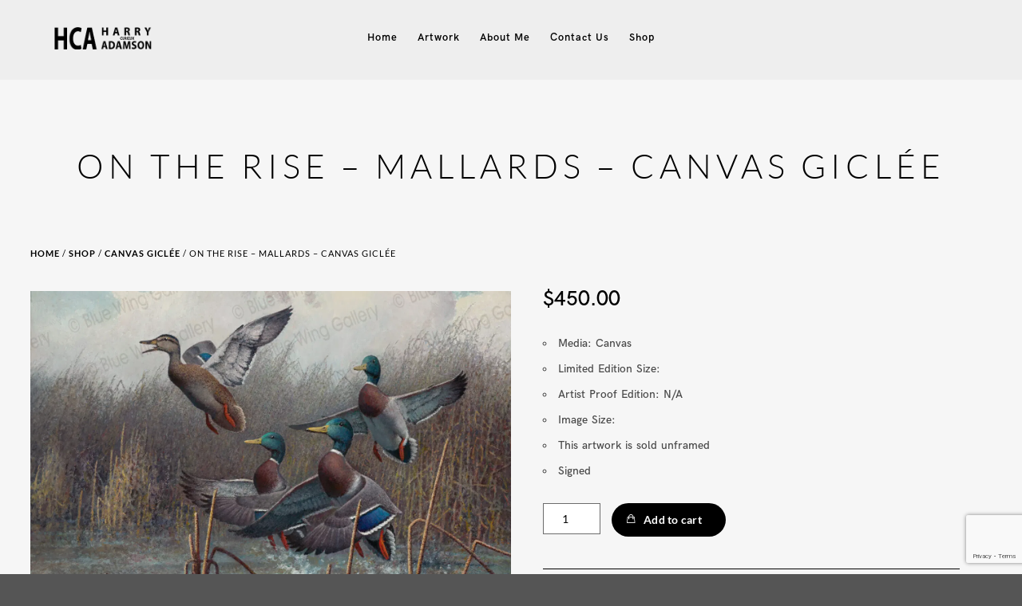

--- FILE ---
content_type: text/html; charset=UTF-8
request_url: https://www.harryadamson.com/shop/on-the-rise-mallards-canvas-giclee/
body_size: 76770
content:
<!doctype html>
<html dir="ltr" lang="en-US" prefix="og: https://ogp.me/ns#">
<head>
	<meta http-equiv="Content-Type" content="text/html; charset=UTF-8" />
	<meta name="viewport" content="width=device-width, initial-scale=1, maximum-scale=1" />
	<link rel="profile" href="https://gmpg.org/xfn/11" />
	<link rel="pingback" href="https://www.harryadamson.com/xmlrpc.php" />
	<title>ON THE RISE – MALLARDS – CANVAS GICLÉE | Harry C. Adamson</title>
	<style>img:is([sizes="auto" i], [sizes^="auto," i]) { contain-intrinsic-size: 3000px 1500px }</style>
	
		<!-- All in One SEO 4.7.7 - aioseo.com -->
	<meta name="robots" content="max-image-preview:large" />
	<link rel="canonical" href="https://www.harryadamson.com/shop/on-the-rise-mallards-canvas-giclee/" />
	<meta name="generator" content="All in One SEO (AIOSEO) 4.7.7" />
		<meta property="og:locale" content="en_US" />
		<meta property="og:site_name" content="Harry C. Adamson | Artwork By Harry Adamson" />
		<meta property="og:type" content="article" />
		<meta property="og:title" content="ON THE RISE – MALLARDS – CANVAS GICLÉE | Harry C. Adamson" />
		<meta property="og:url" content="https://www.harryadamson.com/shop/on-the-rise-mallards-canvas-giclee/" />
		<meta property="article:published_time" content="2018-11-25T18:40:05+00:00" />
		<meta property="article:modified_time" content="2018-11-25T22:45:21+00:00" />
		<meta name="twitter:card" content="summary" />
		<meta name="twitter:title" content="ON THE RISE – MALLARDS – CANVAS GICLÉE | Harry C. Adamson" />
		<meta name="google" content="nositelinkssearchbox" />
		<script type="application/ld+json" class="aioseo-schema">
			{"@context":"https:\/\/schema.org","@graph":[{"@type":"BreadcrumbList","@id":"https:\/\/www.harryadamson.com\/shop\/on-the-rise-mallards-canvas-giclee\/#breadcrumblist","itemListElement":[{"@type":"ListItem","@id":"https:\/\/www.harryadamson.com\/#listItem","position":1,"name":"Home","item":"https:\/\/www.harryadamson.com\/","nextItem":{"@type":"ListItem","@id":"https:\/\/www.harryadamson.com\/shop\/on-the-rise-mallards-canvas-giclee\/#listItem","name":"ON THE RISE \u2013 MALLARDS \u2013 CANVAS GICL\u00c9E"}},{"@type":"ListItem","@id":"https:\/\/www.harryadamson.com\/shop\/on-the-rise-mallards-canvas-giclee\/#listItem","position":2,"name":"ON THE RISE \u2013 MALLARDS \u2013 CANVAS GICL\u00c9E","previousItem":{"@type":"ListItem","@id":"https:\/\/www.harryadamson.com\/#listItem","name":"Home"}}]},{"@type":"ItemPage","@id":"https:\/\/www.harryadamson.com\/shop\/on-the-rise-mallards-canvas-giclee\/#itempage","url":"https:\/\/www.harryadamson.com\/shop\/on-the-rise-mallards-canvas-giclee\/","name":"ON THE RISE \u2013 MALLARDS \u2013 CANVAS GICL\u00c9E | Harry C. Adamson","inLanguage":"en-US","isPartOf":{"@id":"https:\/\/www.harryadamson.com\/#website"},"breadcrumb":{"@id":"https:\/\/www.harryadamson.com\/shop\/on-the-rise-mallards-canvas-giclee\/#breadcrumblist"},"image":{"@type":"ImageObject","url":"https:\/\/eank7whaae2.exactdn.com\/wp-content\/uploads\/2014\/05\/Cal-Duck-Stamp-08-09-Giclee.jpg?strip=all&lossy=1&ssl=1","@id":"https:\/\/www.harryadamson.com\/shop\/on-the-rise-mallards-canvas-giclee\/#mainImage","width":1422,"height":974,"caption":"2008-2009 California Duck Stamp"},"primaryImageOfPage":{"@id":"https:\/\/www.harryadamson.com\/shop\/on-the-rise-mallards-canvas-giclee\/#mainImage"},"datePublished":"2018-11-25T18:40:05+00:00","dateModified":"2018-11-25T22:45:21+00:00"},{"@type":"Organization","@id":"https:\/\/www.harryadamson.com\/#organization","name":"Harry C. Adamson","description":"Artwork By Harry Adamson","url":"https:\/\/www.harryadamson.com\/"},{"@type":"WebSite","@id":"https:\/\/www.harryadamson.com\/#website","url":"https:\/\/www.harryadamson.com\/","name":"Harry C. Adamson","description":"Artwork By Harry Adamson","inLanguage":"en-US","publisher":{"@id":"https:\/\/www.harryadamson.com\/#organization"}}]}
		</script>
		<!-- All in One SEO -->

<link rel='dns-prefetch' href='//eank7whaae2.exactdn.com' />

<link rel='preconnect' href='//eank7whaae2.exactdn.com' />
<link rel='preconnect' href='//eank7whaae2.exactdn.com' crossorigin />
<link rel="alternate" type="application/rss+xml" title="Harry C. Adamson &raquo; Feed" href="https://www.harryadamson.com/feed/" />
<link rel="alternate" type="application/rss+xml" title="Harry C. Adamson &raquo; Comments Feed" href="https://www.harryadamson.com/comments/feed/" />
<style id='wp-emoji-styles-inline-css' type='text/css'>

	img.wp-smiley, img.emoji {
		display: inline !important;
		border: none !important;
		box-shadow: none !important;
		height: 1em !important;
		width: 1em !important;
		margin: 0 0.07em !important;
		vertical-align: -0.1em !important;
		background: none !important;
		padding: 0 !important;
	}
</style>
<link rel='stylesheet' id='wp-block-library-css' href='https://eank7whaae2.exactdn.com/wp-includes/css/dist/block-library/style.min.css?ver=0700405879b653d9eea93027268003b3' type='text/css' media='all' />
<style id='classic-theme-styles-inline-css' type='text/css'>
/*! This file is auto-generated */
.wp-block-button__link{color:#fff;background-color:#32373c;border-radius:9999px;box-shadow:none;text-decoration:none;padding:calc(.667em + 2px) calc(1.333em + 2px);font-size:1.125em}.wp-block-file__button{background:#32373c;color:#fff;text-decoration:none}
</style>
<style id='global-styles-inline-css' type='text/css'>
:root{--wp--preset--aspect-ratio--square: 1;--wp--preset--aspect-ratio--4-3: 4/3;--wp--preset--aspect-ratio--3-4: 3/4;--wp--preset--aspect-ratio--3-2: 3/2;--wp--preset--aspect-ratio--2-3: 2/3;--wp--preset--aspect-ratio--16-9: 16/9;--wp--preset--aspect-ratio--9-16: 9/16;--wp--preset--color--black: #000000;--wp--preset--color--cyan-bluish-gray: #abb8c3;--wp--preset--color--white: #ffffff;--wp--preset--color--pale-pink: #f78da7;--wp--preset--color--vivid-red: #cf2e2e;--wp--preset--color--luminous-vivid-orange: #ff6900;--wp--preset--color--luminous-vivid-amber: #fcb900;--wp--preset--color--light-green-cyan: #7bdcb5;--wp--preset--color--vivid-green-cyan: #00d084;--wp--preset--color--pale-cyan-blue: #8ed1fc;--wp--preset--color--vivid-cyan-blue: #0693e3;--wp--preset--color--vivid-purple: #9b51e0;--wp--preset--gradient--vivid-cyan-blue-to-vivid-purple: linear-gradient(135deg,rgba(6,147,227,1) 0%,rgb(155,81,224) 100%);--wp--preset--gradient--light-green-cyan-to-vivid-green-cyan: linear-gradient(135deg,rgb(122,220,180) 0%,rgb(0,208,130) 100%);--wp--preset--gradient--luminous-vivid-amber-to-luminous-vivid-orange: linear-gradient(135deg,rgba(252,185,0,1) 0%,rgba(255,105,0,1) 100%);--wp--preset--gradient--luminous-vivid-orange-to-vivid-red: linear-gradient(135deg,rgba(255,105,0,1) 0%,rgb(207,46,46) 100%);--wp--preset--gradient--very-light-gray-to-cyan-bluish-gray: linear-gradient(135deg,rgb(238,238,238) 0%,rgb(169,184,195) 100%);--wp--preset--gradient--cool-to-warm-spectrum: linear-gradient(135deg,rgb(74,234,220) 0%,rgb(151,120,209) 20%,rgb(207,42,186) 40%,rgb(238,44,130) 60%,rgb(251,105,98) 80%,rgb(254,248,76) 100%);--wp--preset--gradient--blush-light-purple: linear-gradient(135deg,rgb(255,206,236) 0%,rgb(152,150,240) 100%);--wp--preset--gradient--blush-bordeaux: linear-gradient(135deg,rgb(254,205,165) 0%,rgb(254,45,45) 50%,rgb(107,0,62) 100%);--wp--preset--gradient--luminous-dusk: linear-gradient(135deg,rgb(255,203,112) 0%,rgb(199,81,192) 50%,rgb(65,88,208) 100%);--wp--preset--gradient--pale-ocean: linear-gradient(135deg,rgb(255,245,203) 0%,rgb(182,227,212) 50%,rgb(51,167,181) 100%);--wp--preset--gradient--electric-grass: linear-gradient(135deg,rgb(202,248,128) 0%,rgb(113,206,126) 100%);--wp--preset--gradient--midnight: linear-gradient(135deg,rgb(2,3,129) 0%,rgb(40,116,252) 100%);--wp--preset--font-size--small: 13px;--wp--preset--font-size--medium: 20px;--wp--preset--font-size--large: 36px;--wp--preset--font-size--x-large: 42px;--wp--preset--font-family--inter: "Inter", sans-serif;--wp--preset--font-family--cardo: Cardo;--wp--preset--spacing--20: 0.44rem;--wp--preset--spacing--30: 0.67rem;--wp--preset--spacing--40: 1rem;--wp--preset--spacing--50: 1.5rem;--wp--preset--spacing--60: 2.25rem;--wp--preset--spacing--70: 3.38rem;--wp--preset--spacing--80: 5.06rem;--wp--preset--shadow--natural: 6px 6px 9px rgba(0, 0, 0, 0.2);--wp--preset--shadow--deep: 12px 12px 50px rgba(0, 0, 0, 0.4);--wp--preset--shadow--sharp: 6px 6px 0px rgba(0, 0, 0, 0.2);--wp--preset--shadow--outlined: 6px 6px 0px -3px rgba(255, 255, 255, 1), 6px 6px rgba(0, 0, 0, 1);--wp--preset--shadow--crisp: 6px 6px 0px rgba(0, 0, 0, 1);}:where(.is-layout-flex){gap: 0.5em;}:where(.is-layout-grid){gap: 0.5em;}body .is-layout-flex{display: flex;}.is-layout-flex{flex-wrap: wrap;align-items: center;}.is-layout-flex > :is(*, div){margin: 0;}body .is-layout-grid{display: grid;}.is-layout-grid > :is(*, div){margin: 0;}:where(.wp-block-columns.is-layout-flex){gap: 2em;}:where(.wp-block-columns.is-layout-grid){gap: 2em;}:where(.wp-block-post-template.is-layout-flex){gap: 1.25em;}:where(.wp-block-post-template.is-layout-grid){gap: 1.25em;}.has-black-color{color: var(--wp--preset--color--black) !important;}.has-cyan-bluish-gray-color{color: var(--wp--preset--color--cyan-bluish-gray) !important;}.has-white-color{color: var(--wp--preset--color--white) !important;}.has-pale-pink-color{color: var(--wp--preset--color--pale-pink) !important;}.has-vivid-red-color{color: var(--wp--preset--color--vivid-red) !important;}.has-luminous-vivid-orange-color{color: var(--wp--preset--color--luminous-vivid-orange) !important;}.has-luminous-vivid-amber-color{color: var(--wp--preset--color--luminous-vivid-amber) !important;}.has-light-green-cyan-color{color: var(--wp--preset--color--light-green-cyan) !important;}.has-vivid-green-cyan-color{color: var(--wp--preset--color--vivid-green-cyan) !important;}.has-pale-cyan-blue-color{color: var(--wp--preset--color--pale-cyan-blue) !important;}.has-vivid-cyan-blue-color{color: var(--wp--preset--color--vivid-cyan-blue) !important;}.has-vivid-purple-color{color: var(--wp--preset--color--vivid-purple) !important;}.has-black-background-color{background-color: var(--wp--preset--color--black) !important;}.has-cyan-bluish-gray-background-color{background-color: var(--wp--preset--color--cyan-bluish-gray) !important;}.has-white-background-color{background-color: var(--wp--preset--color--white) !important;}.has-pale-pink-background-color{background-color: var(--wp--preset--color--pale-pink) !important;}.has-vivid-red-background-color{background-color: var(--wp--preset--color--vivid-red) !important;}.has-luminous-vivid-orange-background-color{background-color: var(--wp--preset--color--luminous-vivid-orange) !important;}.has-luminous-vivid-amber-background-color{background-color: var(--wp--preset--color--luminous-vivid-amber) !important;}.has-light-green-cyan-background-color{background-color: var(--wp--preset--color--light-green-cyan) !important;}.has-vivid-green-cyan-background-color{background-color: var(--wp--preset--color--vivid-green-cyan) !important;}.has-pale-cyan-blue-background-color{background-color: var(--wp--preset--color--pale-cyan-blue) !important;}.has-vivid-cyan-blue-background-color{background-color: var(--wp--preset--color--vivid-cyan-blue) !important;}.has-vivid-purple-background-color{background-color: var(--wp--preset--color--vivid-purple) !important;}.has-black-border-color{border-color: var(--wp--preset--color--black) !important;}.has-cyan-bluish-gray-border-color{border-color: var(--wp--preset--color--cyan-bluish-gray) !important;}.has-white-border-color{border-color: var(--wp--preset--color--white) !important;}.has-pale-pink-border-color{border-color: var(--wp--preset--color--pale-pink) !important;}.has-vivid-red-border-color{border-color: var(--wp--preset--color--vivid-red) !important;}.has-luminous-vivid-orange-border-color{border-color: var(--wp--preset--color--luminous-vivid-orange) !important;}.has-luminous-vivid-amber-border-color{border-color: var(--wp--preset--color--luminous-vivid-amber) !important;}.has-light-green-cyan-border-color{border-color: var(--wp--preset--color--light-green-cyan) !important;}.has-vivid-green-cyan-border-color{border-color: var(--wp--preset--color--vivid-green-cyan) !important;}.has-pale-cyan-blue-border-color{border-color: var(--wp--preset--color--pale-cyan-blue) !important;}.has-vivid-cyan-blue-border-color{border-color: var(--wp--preset--color--vivid-cyan-blue) !important;}.has-vivid-purple-border-color{border-color: var(--wp--preset--color--vivid-purple) !important;}.has-vivid-cyan-blue-to-vivid-purple-gradient-background{background: var(--wp--preset--gradient--vivid-cyan-blue-to-vivid-purple) !important;}.has-light-green-cyan-to-vivid-green-cyan-gradient-background{background: var(--wp--preset--gradient--light-green-cyan-to-vivid-green-cyan) !important;}.has-luminous-vivid-amber-to-luminous-vivid-orange-gradient-background{background: var(--wp--preset--gradient--luminous-vivid-amber-to-luminous-vivid-orange) !important;}.has-luminous-vivid-orange-to-vivid-red-gradient-background{background: var(--wp--preset--gradient--luminous-vivid-orange-to-vivid-red) !important;}.has-very-light-gray-to-cyan-bluish-gray-gradient-background{background: var(--wp--preset--gradient--very-light-gray-to-cyan-bluish-gray) !important;}.has-cool-to-warm-spectrum-gradient-background{background: var(--wp--preset--gradient--cool-to-warm-spectrum) !important;}.has-blush-light-purple-gradient-background{background: var(--wp--preset--gradient--blush-light-purple) !important;}.has-blush-bordeaux-gradient-background{background: var(--wp--preset--gradient--blush-bordeaux) !important;}.has-luminous-dusk-gradient-background{background: var(--wp--preset--gradient--luminous-dusk) !important;}.has-pale-ocean-gradient-background{background: var(--wp--preset--gradient--pale-ocean) !important;}.has-electric-grass-gradient-background{background: var(--wp--preset--gradient--electric-grass) !important;}.has-midnight-gradient-background{background: var(--wp--preset--gradient--midnight) !important;}.has-small-font-size{font-size: var(--wp--preset--font-size--small) !important;}.has-medium-font-size{font-size: var(--wp--preset--font-size--medium) !important;}.has-large-font-size{font-size: var(--wp--preset--font-size--large) !important;}.has-x-large-font-size{font-size: var(--wp--preset--font-size--x-large) !important;}
:where(.wp-block-post-template.is-layout-flex){gap: 1.25em;}:where(.wp-block-post-template.is-layout-grid){gap: 1.25em;}
:where(.wp-block-columns.is-layout-flex){gap: 2em;}:where(.wp-block-columns.is-layout-grid){gap: 2em;}
:root :where(.wp-block-pullquote){font-size: 1.5em;line-height: 1.6;}
</style>
<link rel='stylesheet' id='woocommerce-layout-css' href='https://eank7whaae2.exactdn.com/wp-content/plugins/woocommerce/assets/css/woocommerce-layout.css?ver=9.5.1' type='text/css' media='all' />
<style id='woocommerce-layout-inline-css' type='text/css'>

	.infinite-scroll .woocommerce-pagination {
		display: none;
	}
</style>
<link rel='stylesheet' id='woocommerce-smallscreen-css' href='https://eank7whaae2.exactdn.com/wp-content/plugins/woocommerce/assets/css/woocommerce-smallscreen.css?ver=9.5.1' type='text/css' media='only screen and (max-width: 768px)' />
<link rel='stylesheet' id='woocommerce-general-css' href='https://eank7whaae2.exactdn.com/wp-content/plugins/woocommerce/assets/css/woocommerce.css?ver=9.5.1' type='text/css' media='all' />
<style id='woocommerce-inline-inline-css' type='text/css'>
.woocommerce form .form-row .required { visibility: visible; }
</style>
<link rel='stylesheet' id='cmplz-general-css' href='https://eank7whaae2.exactdn.com/wp-content/plugins/complianz-gdpr/assets/css/cookieblocker.min.css?ver=1731906496' type='text/css' media='all' />
<link rel='stylesheet' id='gateway-css' href='https://eank7whaae2.exactdn.com/wp-content/plugins/woocommerce-paypal-payments/modules/ppcp-button/assets/css/gateway.css?ver=2.9.5' type='text/css' media='all' />
<link rel='stylesheet' id='kinatrix-MainStyle-css' href='https://eank7whaae2.exactdn.com/wp-content/themes/kinatrix/style.css?ver=1.3' type='text/css' media='screen' />
<link rel='stylesheet' id='owlcarousel-css' href='https://eank7whaae2.exactdn.com/wp-content/themes/kinatrix/css/owlcarousel/owl.carousel.css?m=1669660242' type='text/css' media='screen' />
<link rel='stylesheet' id='lightgallery-css' href='https://eank7whaae2.exactdn.com/wp-content/themes/kinatrix/js/lightbox/css/lightgallery.css?m=1669660242' type='text/css' media='screen' />
<link rel='stylesheet' id='lightgallery-transitions-css' href='https://eank7whaae2.exactdn.com/wp-content/themes/kinatrix/js/lightbox/css/lg-transitions.min.css?m=1669660242' type='text/css' media='screen' />
<link rel='stylesheet' id='kinatrix-Animations-css' href='https://eank7whaae2.exactdn.com/wp-content/themes/kinatrix/css/animations.css?m=1669660242' type='text/css' media='screen' />
<link rel='stylesheet' id='font-awesome-css' href='https://eank7whaae2.exactdn.com/wp-content/themes/kinatrix/css/fonts/font-awesome/css/font-awesome.min.css?m=1669660242' type='text/css' media='screen' />
<link rel='stylesheet' id='ion-icons-css' href='https://eank7whaae2.exactdn.com/wp-content/themes/kinatrix/css/fonts/ionicons/css/ionicons.min.css?m=1669660242' type='text/css' media='screen' />
<link rel='stylesheet' id='et-fonts-css' href='https://eank7whaae2.exactdn.com/wp-content/themes/kinatrix/css/fonts/et-fonts/et-fonts.css?m=1669660242' type='text/css' media='screen' />
<link rel='stylesheet' id='feather-webfonts-css' href='https://eank7whaae2.exactdn.com/wp-content/themes/kinatrix/css/fonts/feather-webfont/feather.css?m=1669660242' type='text/css' media='screen' />
<link rel='stylesheet' id='fontello-css' href='https://eank7whaae2.exactdn.com/wp-content/themes/kinatrix/css/fonts/fontello/css/fontello.css?m=1669660242' type='text/css' media='screen' />
<link rel='stylesheet' id='simple-line-icons-css' href='https://eank7whaae2.exactdn.com/wp-content/themes/kinatrix/css/fonts/simple-line-icons/simple-line-icons.css?m=1669660242' type='text/css' media='screen' />
<link rel='stylesheet' id='jplayer-css' href='https://eank7whaae2.exactdn.com/wp-content/themes/kinatrix/css/html5player/jplayer.dark.css?m=1669660242' type='text/css' media='screen' />
<link rel='stylesheet' id='kinatrix-fonts-css' href='//eank7whaae2.exactdn.com/easyio-fonts/css?family=Lato%3A100%2C100i%2C300%2C300i%2C400%2C400i%2C700%2C700i%2C900%2C900i%7CPT+Mono&#038;ver=1.0.0' type='text/css' media='all' />
<link rel='stylesheet' id='supersized-css' href='https://eank7whaae2.exactdn.com/wp-content/themes/kinatrix/css/supersized/supersized.css?m=1669660242' type='text/css' media='screen' />
<link rel='stylesheet' id='kinatrix-ResponsiveCSS-css' href='https://eank7whaae2.exactdn.com/wp-content/themes/kinatrix/css/responsive.css?ver=1.2' type='text/css' media='screen' />
<style id='kinatrix-ResponsiveCSS-inline-css' type='text/css'>
.preloader-cover-logo { background-image: url(https://eank7whaae2.exactdn.com/wp-content/uploads/2018/11/Harry-C-Adamson-Logo-.png?strip=all&lossy=1&ssl=1); }.preloader-cover-logo { background-size:250px auto; }.menu-is-horizontal .logo img { height: 28px; }.menu-is-horizontal .logo img { top: 34px; }.vertical-logoimage { width: 300px; }
</style>
<link rel='stylesheet' id='et_lb_modules-css' href='https://eank7whaae2.exactdn.com/wp-content/plugins/elegantbuilder/style.css?ver=2.4' type='text/css' media='all' />
<script type="text/javascript" id="jquery-core-js-extra">
/* <![CDATA[ */
var kinatrix_vars = {"mtheme_uri":"https:\/\/www.harryadamson.com\/wp-content\/themes\/kinatrix","lightbox_thumbnails":"false","lightbox_transition":"lg-slide"};
/* ]]> */
</script>
<script type="text/javascript" src="https://eank7whaae2.exactdn.com/wp-includes/js/jquery/jquery.min.js?ver=3.7.1" id="jquery-core-js"></script>
<script type="text/javascript" src="https://eank7whaae2.exactdn.com/wp-includes/js/jquery/jquery-migrate.min.js?ver=3.4.1" id="jquery-migrate-js"></script>
<script type="text/javascript" id="jquery-js-after">
/* <![CDATA[ */
var kinatrix_vars={"mtheme_uri":"https:\/\/www.harryadamson.com\/wp-content\/themes\/kinatrix","lightbox_thumbnails":"false","lightbox_transition":"lg-slide"};
var ajax_var={"url":"https:\/\/www.harryadamson.com\/wp-admin\/admin-ajax.php","nonce":"fdb64818c2"};
/* ]]> */
</script>
<script type="text/javascript" src="https://eank7whaae2.exactdn.com/wp-content/plugins/revslider/public/assets/js/rbtools.min.js?ver=6.6.15" async id="tp-tools-js"></script>
<script type="text/javascript" src="https://eank7whaae2.exactdn.com/wp-content/plugins/revslider/public/assets/js/rs6.min.js?ver=6.6.15" async id="revmin-js"></script>
<script type="text/javascript" src="https://eank7whaae2.exactdn.com/wp-content/plugins/woocommerce/assets/js/jquery-blockui/jquery.blockUI.min.js?ver=2.7.0-wc.9.5.1" id="jquery-blockui-js" defer="defer" data-wp-strategy="defer"></script>
<script type="text/javascript" id="wc-add-to-cart-js-extra">
/* <![CDATA[ */
var wc_add_to_cart_params = {"ajax_url":"\/wp-admin\/admin-ajax.php","wc_ajax_url":"\/?wc-ajax=%%endpoint%%","i18n_view_cart":"View cart","cart_url":"https:\/\/www.harryadamson.com\/cart\/","is_cart":"","cart_redirect_after_add":"no"};
/* ]]> */
</script>
<script type="text/javascript" src="https://eank7whaae2.exactdn.com/wp-content/plugins/woocommerce/assets/js/frontend/add-to-cart.min.js?ver=9.5.1" id="wc-add-to-cart-js" defer="defer" data-wp-strategy="defer"></script>
<script type="text/javascript" id="wc-single-product-js-extra">
/* <![CDATA[ */
var wc_single_product_params = {"i18n_required_rating_text":"Please select a rating","i18n_product_gallery_trigger_text":"View full-screen image gallery","review_rating_required":"yes","flexslider":{"rtl":false,"animation":"slide","smoothHeight":true,"directionNav":false,"controlNav":"thumbnails","slideshow":false,"animationSpeed":500,"animationLoop":false,"allowOneSlide":false},"zoom_enabled":"","zoom_options":[],"photoswipe_enabled":"","photoswipe_options":{"shareEl":false,"closeOnScroll":false,"history":false,"hideAnimationDuration":0,"showAnimationDuration":0},"flexslider_enabled":""};
/* ]]> */
</script>
<script type="text/javascript" src="https://eank7whaae2.exactdn.com/wp-content/plugins/woocommerce/assets/js/frontend/single-product.min.js?ver=9.5.1" id="wc-single-product-js" defer="defer" data-wp-strategy="defer"></script>
<script type="text/javascript" src="https://eank7whaae2.exactdn.com/wp-content/plugins/woocommerce/assets/js/js-cookie/js.cookie.min.js?ver=2.1.4-wc.9.5.1" id="js-cookie-js" defer="defer" data-wp-strategy="defer"></script>
<script type="text/javascript" id="woocommerce-js-extra">
/* <![CDATA[ */
var woocommerce_params = {"ajax_url":"\/wp-admin\/admin-ajax.php","wc_ajax_url":"\/?wc-ajax=%%endpoint%%"};
/* ]]> */
</script>
<script type="text/javascript" src="https://eank7whaae2.exactdn.com/wp-content/plugins/woocommerce/assets/js/frontend/woocommerce.min.js?ver=9.5.1" id="woocommerce-js" defer="defer" data-wp-strategy="defer"></script>
<link rel="https://api.w.org/" href="https://www.harryadamson.com/wp-json/" /><link rel="alternate" title="JSON" type="application/json" href="https://www.harryadamson.com/wp-json/wp/v2/product/1673" /><link rel="EditURI" type="application/rsd+xml" title="RSD" href="https://www.harryadamson.com/xmlrpc.php?rsd" />
<link rel="alternate" title="oEmbed (JSON)" type="application/json+oembed" href="https://www.harryadamson.com/wp-json/oembed/1.0/embed?url=https%3A%2F%2Fwww.harryadamson.com%2Fshop%2Fon-the-rise-mallards-canvas-giclee%2F" />
<link rel="alternate" title="oEmbed (XML)" type="text/xml+oembed" href="https://www.harryadamson.com/wp-json/oembed/1.0/embed?url=https%3A%2F%2Fwww.harryadamson.com%2Fshop%2Fon-the-rise-mallards-canvas-giclee%2F&#038;format=xml" />
	<noscript><style>.woocommerce-product-gallery{ opacity: 1 !important; }</style></noscript>
	<script async src="https://www.paypalobjects.com/insights/v1/paypal-insights.sandbox.min.js"></script><meta name="generator" content="Powered by Slider Revolution 6.6.15 - responsive, Mobile-Friendly Slider Plugin for WordPress with comfortable drag and drop interface." />
<style class='wp-fonts-local' type='text/css'>
@font-face{font-family:Inter;font-style:normal;font-weight:300 900;font-display:fallback;src:url('https://eank7whaae2.exactdn.com/wp-content/plugins/woocommerce/assets/fonts/Inter-VariableFont_slnt,wght.woff2') format('woff2');font-stretch:normal;}
@font-face{font-family:Cardo;font-style:normal;font-weight:400;font-display:fallback;src:url('https://eank7whaae2.exactdn.com/wp-content/plugins/woocommerce/assets/fonts/cardo_normal_400.woff2') format('woff2');}
</style>
<script>function setREVStartSize(e){
			//window.requestAnimationFrame(function() {
				window.RSIW = window.RSIW===undefined ? window.innerWidth : window.RSIW;
				window.RSIH = window.RSIH===undefined ? window.innerHeight : window.RSIH;
				try {
					var pw = document.getElementById(e.c).parentNode.offsetWidth,
						newh;
					pw = pw===0 || isNaN(pw) || (e.l=="fullwidth" || e.layout=="fullwidth") ? window.RSIW : pw;
					e.tabw = e.tabw===undefined ? 0 : parseInt(e.tabw);
					e.thumbw = e.thumbw===undefined ? 0 : parseInt(e.thumbw);
					e.tabh = e.tabh===undefined ? 0 : parseInt(e.tabh);
					e.thumbh = e.thumbh===undefined ? 0 : parseInt(e.thumbh);
					e.tabhide = e.tabhide===undefined ? 0 : parseInt(e.tabhide);
					e.thumbhide = e.thumbhide===undefined ? 0 : parseInt(e.thumbhide);
					e.mh = e.mh===undefined || e.mh=="" || e.mh==="auto" ? 0 : parseInt(e.mh,0);
					if(e.layout==="fullscreen" || e.l==="fullscreen")
						newh = Math.max(e.mh,window.RSIH);
					else{
						e.gw = Array.isArray(e.gw) ? e.gw : [e.gw];
						for (var i in e.rl) if (e.gw[i]===undefined || e.gw[i]===0) e.gw[i] = e.gw[i-1];
						e.gh = e.el===undefined || e.el==="" || (Array.isArray(e.el) && e.el.length==0)? e.gh : e.el;
						e.gh = Array.isArray(e.gh) ? e.gh : [e.gh];
						for (var i in e.rl) if (e.gh[i]===undefined || e.gh[i]===0) e.gh[i] = e.gh[i-1];
											
						var nl = new Array(e.rl.length),
							ix = 0,
							sl;
						e.tabw = e.tabhide>=pw ? 0 : e.tabw;
						e.thumbw = e.thumbhide>=pw ? 0 : e.thumbw;
						e.tabh = e.tabhide>=pw ? 0 : e.tabh;
						e.thumbh = e.thumbhide>=pw ? 0 : e.thumbh;
						for (var i in e.rl) nl[i] = e.rl[i]<window.RSIW ? 0 : e.rl[i];
						sl = nl[0];
						for (var i in nl) if (sl>nl[i] && nl[i]>0) { sl = nl[i]; ix=i;}
						var m = pw>(e.gw[ix]+e.tabw+e.thumbw) ? 1 : (pw-(e.tabw+e.thumbw)) / (e.gw[ix]);
						newh =  (e.gh[ix] * m) + (e.tabh + e.thumbh);
					}
					var el = document.getElementById(e.c);
					if (el!==null && el) el.style.height = newh+"px";
					el = document.getElementById(e.c+"_wrapper");
					if (el!==null && el) {
						el.style.height = newh+"px";
						el.style.display = "block";
					}
				} catch(e){
					console.log("Failure at Presize of Slider:" + e)
				}
			//});
		  };</script>
<noscript><style id="rocket-lazyload-nojs-css">.rll-youtube-player, [data-lazy-src]{display:none !important;}</style></noscript><meta name="generator" content="WP Rocket 3.17.3.1" data-wpr-features="wpr_lazyload_images wpr_desktop" /></head>
<body data-rsssl=1 data-cmplz=1 class="product-template-default single single-product postid-1673 theme-kinatrix woocommerce woocommerce-page woocommerce-no-js fullscreen-mode-off page-has-full-background single-author theme-is-light left-logo menu-is-horizontal page-is-not-fullscreen fullscreen-ui-switchable header-type-default page-is-opaque theme-fullwidth body-dashboard-push footer-is-off pagebuilder-not-active sidebar-not-set">
<div data-rocket-location-hash="16ab29fa8827e57e79bc36214a0fa55c" class="preloader-cover-screen"><div data-rocket-location-hash="3b5810c322fe8d3a8e0c0a1774b21c34" class="preloader-cover-logo"></div></div><div data-rocket-location-hash="f3c32933109af6785710775ef35ff5fc" class="loading-spinner">
	<div data-rocket-location-hash="d97c7fcff75d7137d1c7990c67529b31" class="loading-right-side">
		<div data-rocket-location-hash="e3a45b3ebf49af9a0e3ac7d1b228fa17" class="loading-bar"></div>
	</div>
	<div data-rocket-location-hash="da700a18ea14f9a7063c44b71c2c3064" class="loading-left-side">
		<div data-rocket-location-hash="ab4f7687956ec52d069d482bc86dc5a0" class="loading-bar"></div>
	</div>
</div><div data-rocket-location-hash="0156c6e9213fce6efb54ef6fb02dacc5" class="responsive-menu-wrap">
	<nav id="mobile-toggle-menu" class="mobile-toggle-menu mobile-toggle-menu-close">
		<span class="mobile-toggle-menu-trigger"><span>Menu</span></span>
	</nav>
	<div data-rocket-location-hash="c086cb3f24f3b8c31b702fe50d5a3c24" class="mobile-menu-toggle">
				<div data-rocket-location-hash="e21250ffafc130cd15ae9c55eb57d3e9" class="logo-mobile">
						<a href="https://www.harryadamson.com/"><img class="custom-responsive-logo logoimage" src="data:image/svg+xml,%3Csvg%20xmlns='http://www.w3.org/2000/svg'%20viewBox='0%200%200%200'%3E%3C/svg%3E" alt="logo" data-lazy-src="https://eank7whaae2.exactdn.com/wp-content/uploads/2018/11/Harry-C-Adamson-Logo-.png?strip=all&lossy=1&ssl=1" /><noscript><img class="custom-responsive-logo logoimage" src="https://eank7whaae2.exactdn.com/wp-content/uploads/2018/11/Harry-C-Adamson-Logo-.png?strip=all&lossy=1&ssl=1" alt="logo" /></noscript></a>				</div>
	</div>
</div>
<div data-rocket-location-hash="581d5055889f930ab13261b35e783e01" class="responsive-mobile-menu">
	<div data-rocket-location-hash="1e0f5dea3e00f6c58dd355f7de26a655" class="vertical-footer-wrap">
			</div>
		<nav>
	<ul id="menu-main-menu" class="mtree"><li id="menu-item-1162" class="menu-item menu-item-type-custom menu-item-object-custom menu-item-1162"><a href="https://harryadamson.com">Home</a></li>
<li id="menu-item-1436" class="menu-item menu-item-type-custom menu-item-object-custom menu-item-1436"><a href="https://www.harryadamson.com/portfolio/prints">Artwork</a></li>
<li id="menu-item-1330" class="menu-item menu-item-type-post_type menu-item-object-page menu-item-1330"><a href="https://www.harryadamson.com/pages/about-me/">About Me</a></li>
<li id="menu-item-1333" class="menu-item menu-item-type-post_type menu-item-object-page menu-item-1333"><a href="https://www.harryadamson.com/pages/contact-us/">Contact Us</a></li>
<li id="menu-item-1164" class="menu-item menu-item-type-custom menu-item-object-custom menu-item-1164"><a href="https://www.harryadamson.com/shop/">Shop</a></li>
</ul>	</nav>

		<div data-rocket-location-hash="54f7497ae07f33b73c290b8e3661559e" class="vertical-footer-wrap">
		<div data-rocket-location-hash="49aa731efe4d7fe4ac925128d72cda6a" class="vertical-footer-copyright">All rights reserved<br />Copyright &copy;2022<br />Blue Wing Gallery</div>
	</div>
		<div data-rocket-location-hash="fc451d5a753bdfade970fc78189fe9b9" class="cleafix"></div>
</div>	<div data-rocket-location-hash="f3f1d9c4f9be06adfa3eaab44a8c27e4" class="outer-wrap stickymenu-zone">
				<div data-rocket-location-hash="0b428905155596462d7d31615000a041" class="outer-header-wrap clearfix">
			<nav>
				<div class="mainmenu-navigation  clearfix">
						<div class="header-logo-section"><div class="logo"><a href="https://www.harryadamson.com/"><img class="logo-theme-main logo-theme-primary logo-theme-dark logo-theme-custom" src="data:image/svg+xml,%3Csvg%20xmlns='http://www.w3.org/2000/svg'%20viewBox='0%200%200%200'%3E%3C/svg%3E" alt="logo" data-lazy-src="https://eank7whaae2.exactdn.com/wp-content/uploads/2018/11/Harry-C-Adamson-Logo-.png?strip=all&lossy=1&ssl=1" /><noscript><img class="logo-theme-main logo-theme-primary logo-theme-dark logo-theme-custom" src="https://eank7whaae2.exactdn.com/wp-content/uploads/2018/11/Harry-C-Adamson-Logo-.png?strip=all&lossy=1&ssl=1" alt="logo" /></noscript><img class="logo-theme-main logo-theme-secondary logo-theme-bright logo-theme-custom" src="data:image/svg+xml,%3Csvg%20xmlns='http://www.w3.org/2000/svg'%20viewBox='0%200%200%200'%3E%3C/svg%3E" alt="logo" data-lazy-src="https://eank7whaae2.exactdn.com/wp-content/uploads/2018/11/Harry-C-Adamson-Logo-Text-White.png?strip=all&lossy=1&ssl=1" /><noscript><img class="logo-theme-main logo-theme-secondary logo-theme-bright logo-theme-custom" src="https://eank7whaae2.exactdn.com/wp-content/uploads/2018/11/Harry-C-Adamson-Logo-Text-White.png?strip=all&lossy=1&ssl=1" alt="logo" /></noscript></a></div></div>								<div class="homemenu">
							<ul id="menu-main-menu-1" class="sf-menu"><li class="menu-item menu-item-type-custom menu-item-object-custom menu-item-1162 mega_width mega-four   mega-item    "><a href="https://harryadamson.com">Home</a></li>
<li class="menu-item menu-item-type-custom menu-item-object-custom menu-item-1436      "><a href="https://www.harryadamson.com/portfolio/prints">Artwork</a> </li>
<li class="menu-item menu-item-type-post_type menu-item-object-page menu-item-1330      "><a href="https://www.harryadamson.com/pages/about-me/">About Me</a> </li>
<li class="menu-item menu-item-type-post_type menu-item-object-page menu-item-1333      "><a href="https://www.harryadamson.com/pages/contact-us/">Contact Us</a> </li>
<li class="menu-item menu-item-type-custom menu-item-object-custom menu-item-1164      "><a href="https://www.harryadamson.com/shop/">Shop</a> </li>
</ul>							</div>
													<div class="menu-social-header">
												</div>
				</div>
			</nav>
		</div>
	</div>
	<div data-rocket-location-hash="4249841ac34856e6119067fdcee80b41" id="home" class="container-wrapper container-fullwidth"><div data-rocket-location-hash="9f213269ce5722040316074c053dbaa3" class="horizontal-menu-body-container"><div data-rocket-location-hash="0948049974ede82b7bcd5021e4a84f76" class="title-container-outer-wrap">
	<div class="title-container-wrap">
	<div class="title-container clearfix">
						<div class="entry-title-wrap">
			<h1 class="entry-title">
										ON THE RISE – MALLARDS – CANVAS GICLÉE						</h1>
		</div>
			</div>
</div>
</div>
<div data-rocket-location-hash="7b79e1f4369b52b4963ac9302e99b77c" class="container clearfix">
	<div id="primary" class="content-area"><main id="main" class="site-main" role="main"><nav class="woocommerce-breadcrumb" aria-label="Breadcrumb"><a href="https://www.harryadamson.com">Home</a>&nbsp;&#47;&nbsp;<a href="https://www.harryadamson.com/shop/">Shop</a>&nbsp;&#47;&nbsp;<a href="https://www.harryadamson.com/product-category/canvas-giclee/">CANVAS GICLÉE</a>&nbsp;&#47;&nbsp;ON THE RISE – MALLARDS – CANVAS GICLÉE</nav>
					
			
<div class="woocommerce-notices-wrapper"></div>
<div id="product-1673" class="post-1673 product type-product status-publish has-post-thumbnail product_cat-canvas-giclee product_tag-2008-2009-california-duck-stamp product_tag-harry-adamson product_tag-harry-curieux-adamson product_tag-on-the-rise-mallards-canvas-giclee first instock taxable shipping-taxable purchasable product-type-simple">

	<div class="woocommerce-mtheme-product woocommerce-product-gallery woocommerce-product-gallery--with-images woocommerce-product-gallery--columns-4 images">
	<figure class="woocommerce-product-gallery__wrapper">

	<div data-thumb="https://eank7whaae2.exactdn.com/wp-content/uploads/2014/05/Cal-Duck-Stamp-08-09-Giclee-100x100.jpg" class="woocommerce-product-gallery__image"><a class="zoom lightbox-image lightbox-active" data-exthumbimage="https://eank7whaae2.exactdn.com/wp-content/uploads/2014/05/Cal-Duck-Stamp-08-09-Giclee.jpg?strip=all&#038;lossy=1&#038;ssl=1" data-src="https://eank7whaae2.exactdn.com/wp-content/uploads/2014/05/Cal-Duck-Stamp-08-09-Giclee.jpg?strip=all&#038;lossy=1&#038;ssl=1" href="https://eank7whaae2.exactdn.com/wp-content/uploads/2014/05/Cal-Duck-Stamp-08-09-Giclee.jpg?strip=all&#038;lossy=1&#038;ssl=1"><img width="1422" height="974" src="https://eank7whaae2.exactdn.com/wp-content/uploads/2014/05/Cal-Duck-Stamp-08-09-Giclee.jpg?strip=all&lossy=1&ssl=1" class="attachment-shop_single size-shop_single wp-post-image" alt="" title="Cal-Duck-Stamp-08-09 Giclee" data-caption="2008-2009 California Duck Stamp" data-src="https://eank7whaae2.exactdn.com/wp-content/uploads/2014/05/Cal-Duck-Stamp-08-09-Giclee.jpg?strip=all&amp;lossy=1&amp;ssl=1" data-large_image="https://eank7whaae2.exactdn.com/wp-content/uploads/2014/05/Cal-Duck-Stamp-08-09-Giclee.jpg?strip=all&amp;lossy=1&amp;ssl=1" data-large_image_width="1422" data-large_image_height="974" decoding="async" fetchpriority="high" srcset="https://eank7whaae2.exactdn.com/wp-content/uploads/2014/05/Cal-Duck-Stamp-08-09-Giclee.jpg?strip=all&amp;lossy=1&amp;ssl=1 1422w, https://eank7whaae2.exactdn.com/wp-content/uploads/2014/05/Cal-Duck-Stamp-08-09-Giclee-600x411.jpg?strip=all&amp;lossy=1&amp;ssl=1 600w, https://eank7whaae2.exactdn.com/wp-content/uploads/2014/05/Cal-Duck-Stamp-08-09-Giclee-300x205.jpg?strip=all&amp;lossy=1&amp;ssl=1 300w, https://eank7whaae2.exactdn.com/wp-content/uploads/2014/05/Cal-Duck-Stamp-08-09-Giclee-1024x701.jpg?strip=all&amp;lossy=1&amp;ssl=1 1024w, https://eank7whaae2.exactdn.com/wp-content/uploads/2014/05/Cal-Duck-Stamp-08-09-Giclee.jpg?strip=all&amp;lossy=1&amp;w=853&amp;ssl=1 853w, https://eank7whaae2.exactdn.com/wp-content/uploads/2014/05/Cal-Duck-Stamp-08-09-Giclee.jpg?strip=all&amp;lossy=1&amp;w=1137&amp;ssl=1 1137w" sizes="(max-width: 1422px) 100vw, 1422px" /></a></div>	</figure>
</div>
	<div class="single-product-summary-wrap clearfix">
	<div class="single-product-summary">
	<div class="summary entry-summary entry-content">

		<h4 itemprop="name" class="product_category_title"><span>CANVAS GICLÉE</span></h4><p class="price"><span class="woocommerce-Price-amount amount"><bdi><span class="woocommerce-Price-currencySymbol">&#36;</span>450.00</bdi></span></p>
<div class="woocommerce-product-details__short-description">
	<ul>
<li>Media: Canvas</li>
<li>Limited Edition Size:</li>
<li>Artist Proof Edition: N/A</li>
<li>Image Size:</li>
<li>This artwork is sold unframed</li>
<li>Signed</li>
</ul>
</div>

	
	<form class="cart" action="https://www.harryadamson.com/shop/on-the-rise-mallards-canvas-giclee/" method="post" enctype='multipart/form-data'>
		
		<div class="quantity">
		<label class="screen-reader-text" for="quantity_6792a676c47c9">ON THE RISE – MALLARDS – CANVAS GICLÉE quantity</label>
	<input
		type="number"
				id="quantity_6792a676c47c9"
		class="input-text qty text"
		name="quantity"
		value="1"
		aria-label="Product quantity"
				min="1"
		max=""
					step="1"
			placeholder=""
			inputmode="numeric"
			autocomplete="off"
			/>
	</div>

		<button type="submit" name="add-to-cart" value="1673" class="single_add_to_cart_button button alt">Add to cart</button>

			</form>

	
<div class="ppc-button-wrapper"><div id="ppc-button-ppcp-gateway"></div></div><div class="product_meta">

	
	
		<span class="sku_wrapper">SKU: <span class="sku">HCA-GLC-ON THE RISE – MALLARDS</span></span>

	
	<span class="posted_in">Category: <a href="https://www.harryadamson.com/product-category/canvas-giclee/" rel="tag">CANVAS GICLÉE</a></span>
	<span class="tagged_as">Tags: <a href="https://www.harryadamson.com/product-tag/2008-2009-california-duck-stamp/" rel="tag">2008-2009 California Duck Stamp</a>, <a href="https://www.harryadamson.com/product-tag/harry-adamson/" rel="tag">Harry Adamson</a>, <a href="https://www.harryadamson.com/product-tag/harry-curieux-adamson/" rel="tag">Harry Curieux Adamson</a>, <a href="https://www.harryadamson.com/product-tag/on-the-rise-mallards-canvas-giclee/" rel="tag">ON THE RISE – MALLARDS – CANVAS GICLÉE</a></span>
	
</div>

	</div><!-- .summary -->
	</div>
	</div>
	<section class="related products">

					<h2>Related products</h2>
				
		<ul class="products columns-4">

			
					<li class="product type-product post-1651 status-publish first instock product_cat-canvas-giclee has-post-thumbnail taxable shipping-taxable purchasable product-type-simple">
	<a href="https://www.harryadamson.com/shop/the-aristocrats-canvas-giclee/" class="woocommerce-LoopProduct-link woocommerce-loop-product__link"><img width="300" height="300" src="data:image/svg+xml,%3Csvg%20xmlns='http://www.w3.org/2000/svg'%20viewBox='0%200%20300%20300'%3E%3C/svg%3E" class="attachment-woocommerce_thumbnail size-woocommerce_thumbnail" alt="" decoding="async" data-lazy-srcset="https://eank7whaae2.exactdn.com/wp-content/uploads/2014/02/The-Aristocrats-•-Canvas-Giclée-300x300.jpg?strip=all&amp;lossy=1&amp;ssl=1 300w, https://eank7whaae2.exactdn.com/wp-content/uploads/2014/02/The-Aristocrats-•-Canvas-Giclée-100x100.jpg?strip=all&amp;lossy=1&amp;ssl=1 100w, https://eank7whaae2.exactdn.com/wp-content/uploads/2014/02/The-Aristocrats-•-Canvas-Giclée-150x150.jpg?strip=all&amp;lossy=1&amp;ssl=1 150w, https://eank7whaae2.exactdn.com/wp-content/uploads/2014/02/The-Aristocrats-•-Canvas-Giclée-200x200.jpg?strip=all&amp;lossy=1&amp;ssl=1 200w, https://eank7whaae2.exactdn.com/wp-content/uploads/2014/02/The-Aristocrats-•-Canvas-Giclée-59x59.jpg?strip=all&amp;lossy=1&amp;ssl=1 59w, https://eank7whaae2.exactdn.com/wp-content/uploads/2014/02/The-Aristocrats-•-Canvas-Giclée-141x141.jpg?strip=all&amp;lossy=1&amp;ssl=1 141w, https://eank7whaae2.exactdn.com/wp-content/uploads/2014/02/The-Aristocrats-•-Canvas-Giclée-184x184.jpg?strip=all&amp;lossy=1&amp;ssl=1 184w" data-lazy-sizes="(max-width: 300px) 100vw, 300px" data-lazy-src="https://eank7whaae2.exactdn.com/wp-content/uploads/2014/02/The-Aristocrats-•-Canvas-Giclée-300x300.jpg?strip=all&amp;lossy=1&amp;ssl=1" /><noscript><img width="300" height="300" src="https://eank7whaae2.exactdn.com/wp-content/uploads/2014/02/The-Aristocrats-•-Canvas-Giclée-300x300.jpg?strip=all&amp;lossy=1&amp;ssl=1" class="attachment-woocommerce_thumbnail size-woocommerce_thumbnail" alt="" decoding="async" srcset="https://eank7whaae2.exactdn.com/wp-content/uploads/2014/02/The-Aristocrats-•-Canvas-Giclée-300x300.jpg?strip=all&amp;lossy=1&amp;ssl=1 300w, https://eank7whaae2.exactdn.com/wp-content/uploads/2014/02/The-Aristocrats-•-Canvas-Giclée-100x100.jpg?strip=all&amp;lossy=1&amp;ssl=1 100w, https://eank7whaae2.exactdn.com/wp-content/uploads/2014/02/The-Aristocrats-•-Canvas-Giclée-150x150.jpg?strip=all&amp;lossy=1&amp;ssl=1 150w, https://eank7whaae2.exactdn.com/wp-content/uploads/2014/02/The-Aristocrats-•-Canvas-Giclée-200x200.jpg?strip=all&amp;lossy=1&amp;ssl=1 200w, https://eank7whaae2.exactdn.com/wp-content/uploads/2014/02/The-Aristocrats-•-Canvas-Giclée-59x59.jpg?strip=all&amp;lossy=1&amp;ssl=1 59w, https://eank7whaae2.exactdn.com/wp-content/uploads/2014/02/The-Aristocrats-•-Canvas-Giclée-141x141.jpg?strip=all&amp;lossy=1&amp;ssl=1 141w, https://eank7whaae2.exactdn.com/wp-content/uploads/2014/02/The-Aristocrats-•-Canvas-Giclée-184x184.jpg?strip=all&amp;lossy=1&amp;ssl=1 184w" sizes="(max-width: 300px) 100vw, 300px" /></noscript><h4 itemprop="name" class="product_category_title"><span>CANVAS GICLÉE</span></h4><h2 class="woocommerce-loop-product__title">THE ARISTOCRATS – CANVAS GICLÉE</h2>
	<span class="price"><span class="woocommerce-Price-amount amount"><bdi><span class="woocommerce-Price-currencySymbol">&#36;</span>450.00</bdi></span></span>
</a><a href="?add-to-cart=1651" aria-describedby="woocommerce_loop_add_to_cart_link_describedby_1651" data-quantity="1" class="button product_type_simple add_to_cart_button ajax_add_to_cart" data-product_id="1651" data-product_sku="HCA-GLC-THE ARISTOCRATS" aria-label="Add to cart: &ldquo;THE ARISTOCRATS – CANVAS GICLÉE&rdquo;" rel="nofollow" data-success_message="&ldquo;THE ARISTOCRATS – CANVAS GICLÉE&rdquo; has been added to your cart">Add to cart</a>	<span id="woocommerce_loop_add_to_cart_link_describedby_1651" class="screen-reader-text">
			</span>
</li>

			
					<li class="product type-product post-1654 status-publish instock product_cat-canvas-giclee product_tag-after-the-squall--canvas-giclee product_tag-harry-adamson product_tag-harry-curieux-adamson has-post-thumbnail taxable shipping-taxable purchasable product-type-simple">
	<a href="https://www.harryadamson.com/shop/after-the-squall-%e2%80%a2-canvas-giclee/" class="woocommerce-LoopProduct-link woocommerce-loop-product__link"><img width="300" height="300" src="data:image/svg+xml,%3Csvg%20xmlns='http://www.w3.org/2000/svg'%20viewBox='0%200%20300%20300'%3E%3C/svg%3E" class="attachment-woocommerce_thumbnail size-woocommerce_thumbnail" alt="" decoding="async" data-lazy-srcset="https://eank7whaae2.exactdn.com/wp-content/uploads/2014/02/After-The-Squall-•-Canvas-Giclée-300x300.jpg?strip=all&amp;lossy=1&amp;ssl=1 300w, https://eank7whaae2.exactdn.com/wp-content/uploads/2014/02/After-The-Squall-•-Canvas-Giclée-100x100.jpg?strip=all&amp;lossy=1&amp;ssl=1 100w, https://eank7whaae2.exactdn.com/wp-content/uploads/2014/02/After-The-Squall-•-Canvas-Giclée-150x150.jpg?strip=all&amp;lossy=1&amp;ssl=1 150w, https://eank7whaae2.exactdn.com/wp-content/uploads/2014/02/After-The-Squall-•-Canvas-Giclée-200x200.jpg?strip=all&amp;lossy=1&amp;ssl=1 200w, https://eank7whaae2.exactdn.com/wp-content/uploads/2014/02/After-The-Squall-•-Canvas-Giclée-59x59.jpg?strip=all&amp;lossy=1&amp;ssl=1 59w, https://eank7whaae2.exactdn.com/wp-content/uploads/2014/02/After-The-Squall-•-Canvas-Giclée-141x141.jpg?strip=all&amp;lossy=1&amp;ssl=1 141w, https://eank7whaae2.exactdn.com/wp-content/uploads/2014/02/After-The-Squall-•-Canvas-Giclée-184x184.jpg?strip=all&amp;lossy=1&amp;ssl=1 184w" data-lazy-sizes="(max-width: 300px) 100vw, 300px" data-lazy-src="https://eank7whaae2.exactdn.com/wp-content/uploads/2014/02/After-The-Squall-•-Canvas-Giclée-300x300.jpg?strip=all&amp;lossy=1&amp;ssl=1" /><noscript><img width="300" height="300" src="https://eank7whaae2.exactdn.com/wp-content/uploads/2014/02/After-The-Squall-•-Canvas-Giclée-300x300.jpg?strip=all&amp;lossy=1&amp;ssl=1" class="attachment-woocommerce_thumbnail size-woocommerce_thumbnail" alt="" decoding="async" srcset="https://eank7whaae2.exactdn.com/wp-content/uploads/2014/02/After-The-Squall-•-Canvas-Giclée-300x300.jpg?strip=all&amp;lossy=1&amp;ssl=1 300w, https://eank7whaae2.exactdn.com/wp-content/uploads/2014/02/After-The-Squall-•-Canvas-Giclée-100x100.jpg?strip=all&amp;lossy=1&amp;ssl=1 100w, https://eank7whaae2.exactdn.com/wp-content/uploads/2014/02/After-The-Squall-•-Canvas-Giclée-150x150.jpg?strip=all&amp;lossy=1&amp;ssl=1 150w, https://eank7whaae2.exactdn.com/wp-content/uploads/2014/02/After-The-Squall-•-Canvas-Giclée-200x200.jpg?strip=all&amp;lossy=1&amp;ssl=1 200w, https://eank7whaae2.exactdn.com/wp-content/uploads/2014/02/After-The-Squall-•-Canvas-Giclée-59x59.jpg?strip=all&amp;lossy=1&amp;ssl=1 59w, https://eank7whaae2.exactdn.com/wp-content/uploads/2014/02/After-The-Squall-•-Canvas-Giclée-141x141.jpg?strip=all&amp;lossy=1&amp;ssl=1 141w, https://eank7whaae2.exactdn.com/wp-content/uploads/2014/02/After-The-Squall-•-Canvas-Giclée-184x184.jpg?strip=all&amp;lossy=1&amp;ssl=1 184w" sizes="(max-width: 300px) 100vw, 300px" /></noscript><h4 itemprop="name" class="product_category_title"><span>CANVAS GICLÉE</span></h4><h2 class="woocommerce-loop-product__title">AFTER THE SQUALL • CANVAS GICLÉE</h2>
	<span class="price"><span class="woocommerce-Price-amount amount"><bdi><span class="woocommerce-Price-currencySymbol">&#36;</span>450.00</bdi></span></span>
</a><a href="?add-to-cart=1654" aria-describedby="woocommerce_loop_add_to_cart_link_describedby_1654" data-quantity="1" class="button product_type_simple add_to_cart_button ajax_add_to_cart" data-product_id="1654" data-product_sku="HCA-GLC-AFTER THE SQUALL" aria-label="Add to cart: &ldquo;AFTER THE SQUALL • CANVAS GICLÉE&rdquo;" rel="nofollow" data-success_message="&ldquo;AFTER THE SQUALL • CANVAS GICLÉE&rdquo; has been added to your cart">Add to cart</a>	<span id="woocommerce_loop_add_to_cart_link_describedby_1654" class="screen-reader-text">
			</span>
</li>

			
					<li class="product type-product post-1659 status-publish instock product_cat-canvas-giclee product_tag-harry-adamson product_tag-harry-curieux-adamson product_tag-marsh-kaleidoscope-canvas-giclee has-post-thumbnail taxable shipping-taxable purchasable product-type-simple">
	<a href="https://www.harryadamson.com/shop/marsh-kaleidoscope-canvas-giclee/" class="woocommerce-LoopProduct-link woocommerce-loop-product__link"><img width="300" height="300" src="data:image/svg+xml,%3Csvg%20xmlns='http://www.w3.org/2000/svg'%20viewBox='0%200%20300%20300'%3E%3C/svg%3E" class="attachment-woocommerce_thumbnail size-woocommerce_thumbnail" alt="" decoding="async" data-lazy-srcset="https://eank7whaae2.exactdn.com/wp-content/uploads/2014/02/Marsh-Kaleidoscope-•-Canvas-Giclée-300x300.jpg?strip=all&amp;lossy=1&amp;ssl=1 300w, https://eank7whaae2.exactdn.com/wp-content/uploads/2014/02/Marsh-Kaleidoscope-•-Canvas-Giclée-100x100.jpg?strip=all&amp;lossy=1&amp;ssl=1 100w, https://eank7whaae2.exactdn.com/wp-content/uploads/2014/02/Marsh-Kaleidoscope-•-Canvas-Giclée-150x150.jpg?strip=all&amp;lossy=1&amp;ssl=1 150w, https://eank7whaae2.exactdn.com/wp-content/uploads/2014/02/Marsh-Kaleidoscope-•-Canvas-Giclée-200x200.jpg?strip=all&amp;lossy=1&amp;ssl=1 200w, https://eank7whaae2.exactdn.com/wp-content/uploads/2014/02/Marsh-Kaleidoscope-•-Canvas-Giclée-59x59.jpg?strip=all&amp;lossy=1&amp;ssl=1 59w, https://eank7whaae2.exactdn.com/wp-content/uploads/2014/02/Marsh-Kaleidoscope-•-Canvas-Giclée-141x141.jpg?strip=all&amp;lossy=1&amp;ssl=1 141w, https://eank7whaae2.exactdn.com/wp-content/uploads/2014/02/Marsh-Kaleidoscope-•-Canvas-Giclée-184x184.jpg?strip=all&amp;lossy=1&amp;ssl=1 184w" data-lazy-sizes="(max-width: 300px) 100vw, 300px" data-lazy-src="https://eank7whaae2.exactdn.com/wp-content/uploads/2014/02/Marsh-Kaleidoscope-•-Canvas-Giclée-300x300.jpg?strip=all&amp;lossy=1&amp;ssl=1" /><noscript><img width="300" height="300" src="https://eank7whaae2.exactdn.com/wp-content/uploads/2014/02/Marsh-Kaleidoscope-•-Canvas-Giclée-300x300.jpg?strip=all&amp;lossy=1&amp;ssl=1" class="attachment-woocommerce_thumbnail size-woocommerce_thumbnail" alt="" decoding="async" srcset="https://eank7whaae2.exactdn.com/wp-content/uploads/2014/02/Marsh-Kaleidoscope-•-Canvas-Giclée-300x300.jpg?strip=all&amp;lossy=1&amp;ssl=1 300w, https://eank7whaae2.exactdn.com/wp-content/uploads/2014/02/Marsh-Kaleidoscope-•-Canvas-Giclée-100x100.jpg?strip=all&amp;lossy=1&amp;ssl=1 100w, https://eank7whaae2.exactdn.com/wp-content/uploads/2014/02/Marsh-Kaleidoscope-•-Canvas-Giclée-150x150.jpg?strip=all&amp;lossy=1&amp;ssl=1 150w, https://eank7whaae2.exactdn.com/wp-content/uploads/2014/02/Marsh-Kaleidoscope-•-Canvas-Giclée-200x200.jpg?strip=all&amp;lossy=1&amp;ssl=1 200w, https://eank7whaae2.exactdn.com/wp-content/uploads/2014/02/Marsh-Kaleidoscope-•-Canvas-Giclée-59x59.jpg?strip=all&amp;lossy=1&amp;ssl=1 59w, https://eank7whaae2.exactdn.com/wp-content/uploads/2014/02/Marsh-Kaleidoscope-•-Canvas-Giclée-141x141.jpg?strip=all&amp;lossy=1&amp;ssl=1 141w, https://eank7whaae2.exactdn.com/wp-content/uploads/2014/02/Marsh-Kaleidoscope-•-Canvas-Giclée-184x184.jpg?strip=all&amp;lossy=1&amp;ssl=1 184w" sizes="(max-width: 300px) 100vw, 300px" /></noscript><h4 itemprop="name" class="product_category_title"><span>CANVAS GICLÉE</span></h4><h2 class="woocommerce-loop-product__title">MARSH KALEIDOSCOPE – CANVAS GICLÉE</h2>
	<span class="price"><span class="woocommerce-Price-amount amount"><bdi><span class="woocommerce-Price-currencySymbol">&#36;</span>450.00</bdi></span></span>
</a><a href="?add-to-cart=1659" aria-describedby="woocommerce_loop_add_to_cart_link_describedby_1659" data-quantity="1" class="button product_type_simple add_to_cart_button ajax_add_to_cart" data-product_id="1659" data-product_sku="HCA-GLC-MARSH KALEIDOSCOPE" aria-label="Add to cart: &ldquo;MARSH KALEIDOSCOPE – CANVAS GICLÉE&rdquo;" rel="nofollow" data-success_message="&ldquo;MARSH KALEIDOSCOPE – CANVAS GICLÉE&rdquo; has been added to your cart">Add to cart</a>	<span id="woocommerce_loop_add_to_cart_link_describedby_1659" class="screen-reader-text">
			</span>
</li>

			
					<li class="product type-product post-1657 status-publish last instock product_cat-lithographs product_tag-ballet-black-bellied-whistling-ducks--lithograph product_tag-harry-adamson product_tag-harry-curieux-adamson has-post-thumbnail taxable shipping-taxable purchasable product-type-simple">
	<a href="https://www.harryadamson.com/shop/ballet-black-bellied-whistling-ducks-%e2%80%a2-lithograph/" class="woocommerce-LoopProduct-link woocommerce-loop-product__link"><img width="300" height="300" src="data:image/svg+xml,%3Csvg%20xmlns='http://www.w3.org/2000/svg'%20viewBox='0%200%20300%20300'%3E%3C/svg%3E" class="attachment-woocommerce_thumbnail size-woocommerce_thumbnail" alt="Ballet - Black Bellied Whistling-Ducks By Harry Curieux Adamson" decoding="async" data-lazy-srcset="https://eank7whaae2.exactdn.com/wp-content/uploads/2014/02/Ballet-Black-Bellied-Whistling-Ducks-•-Lithograph-300x300.jpg?strip=all&amp;lossy=1&amp;ssl=1 300w, https://eank7whaae2.exactdn.com/wp-content/uploads/2014/02/Ballet-Black-Bellied-Whistling-Ducks-•-Lithograph-100x100.jpg?strip=all&amp;lossy=1&amp;ssl=1 100w, https://eank7whaae2.exactdn.com/wp-content/uploads/2014/02/Ballet-Black-Bellied-Whistling-Ducks-•-Lithograph-150x150.jpg?strip=all&amp;lossy=1&amp;ssl=1 150w, https://eank7whaae2.exactdn.com/wp-content/uploads/2014/02/Ballet-Black-Bellied-Whistling-Ducks-•-Lithograph-200x200.jpg?strip=all&amp;lossy=1&amp;ssl=1 200w, https://eank7whaae2.exactdn.com/wp-content/uploads/2014/02/Ballet-Black-Bellied-Whistling-Ducks-•-Lithograph-59x59.jpg?strip=all&amp;lossy=1&amp;ssl=1 59w, https://eank7whaae2.exactdn.com/wp-content/uploads/2014/02/Ballet-Black-Bellied-Whistling-Ducks-•-Lithograph-141x141.jpg?strip=all&amp;lossy=1&amp;ssl=1 141w, https://eank7whaae2.exactdn.com/wp-content/uploads/2014/02/Ballet-Black-Bellied-Whistling-Ducks-•-Lithograph-184x184.jpg?strip=all&amp;lossy=1&amp;ssl=1 184w" data-lazy-sizes="(max-width: 300px) 100vw, 300px" data-lazy-src="https://eank7whaae2.exactdn.com/wp-content/uploads/2014/02/Ballet-Black-Bellied-Whistling-Ducks-•-Lithograph-300x300.jpg?strip=all&amp;lossy=1&amp;ssl=1" /><noscript><img width="300" height="300" src="https://eank7whaae2.exactdn.com/wp-content/uploads/2014/02/Ballet-Black-Bellied-Whistling-Ducks-•-Lithograph-300x300.jpg?strip=all&amp;lossy=1&amp;ssl=1" class="attachment-woocommerce_thumbnail size-woocommerce_thumbnail" alt="Ballet - Black Bellied Whistling-Ducks By Harry Curieux Adamson" decoding="async" srcset="https://eank7whaae2.exactdn.com/wp-content/uploads/2014/02/Ballet-Black-Bellied-Whistling-Ducks-•-Lithograph-300x300.jpg?strip=all&amp;lossy=1&amp;ssl=1 300w, https://eank7whaae2.exactdn.com/wp-content/uploads/2014/02/Ballet-Black-Bellied-Whistling-Ducks-•-Lithograph-100x100.jpg?strip=all&amp;lossy=1&amp;ssl=1 100w, https://eank7whaae2.exactdn.com/wp-content/uploads/2014/02/Ballet-Black-Bellied-Whistling-Ducks-•-Lithograph-150x150.jpg?strip=all&amp;lossy=1&amp;ssl=1 150w, https://eank7whaae2.exactdn.com/wp-content/uploads/2014/02/Ballet-Black-Bellied-Whistling-Ducks-•-Lithograph-200x200.jpg?strip=all&amp;lossy=1&amp;ssl=1 200w, https://eank7whaae2.exactdn.com/wp-content/uploads/2014/02/Ballet-Black-Bellied-Whistling-Ducks-•-Lithograph-59x59.jpg?strip=all&amp;lossy=1&amp;ssl=1 59w, https://eank7whaae2.exactdn.com/wp-content/uploads/2014/02/Ballet-Black-Bellied-Whistling-Ducks-•-Lithograph-141x141.jpg?strip=all&amp;lossy=1&amp;ssl=1 141w, https://eank7whaae2.exactdn.com/wp-content/uploads/2014/02/Ballet-Black-Bellied-Whistling-Ducks-•-Lithograph-184x184.jpg?strip=all&amp;lossy=1&amp;ssl=1 184w" sizes="(max-width: 300px) 100vw, 300px" /></noscript><h4 itemprop="name" class="product_category_title"><span>Lithographs</span></h4><h2 class="woocommerce-loop-product__title">BALLET – BLACK BELLIED WHISTLING-DUCKS • LITHOGRAPH</h2>
	<span class="price"><span class="woocommerce-Price-amount amount"><bdi><span class="woocommerce-Price-currencySymbol">&#36;</span>150.00</bdi></span></span>
</a><a href="?add-to-cart=1657" aria-describedby="woocommerce_loop_add_to_cart_link_describedby_1657" data-quantity="1" class="button product_type_simple add_to_cart_button ajax_add_to_cart" data-product_id="1657" data-product_sku="HCA-LITHO- BALLET – BLACK BELLIED WHISTLING-DUCKS" aria-label="Add to cart: &ldquo;BALLET – BLACK BELLIED WHISTLING-DUCKS • LITHOGRAPH&rdquo;" rel="nofollow" data-success_message="&ldquo;BALLET – BLACK BELLIED WHISTLING-DUCKS • LITHOGRAPH&rdquo; has been added to your cart">Add to cart</a>	<span id="woocommerce_loop_add_to_cart_link_describedby_1657" class="screen-reader-text">
			</span>
</li>

			
		</ul>

	</section>
		<meta itemprop="url" content="https://www.harryadamson.com/shop/on-the-rise-mallards-canvas-giclee/" />

</div><!-- #product-1673 -->


		
	</main></div>
	
</div>
<div data-rocket-location-hash="8dab402564bd7af09f07a5643d43c552" class="footer-container-wrap clearfix">
		<div class="instagram-footer-block clearfix">
					</div>
		<div class="footer-end clearfix">
		<div class="footer-logo">
				<img class="custom-footer-logo footer-logo-image" src="data:image/svg+xml,%3Csvg%20xmlns='http://www.w3.org/2000/svg'%20viewBox='0%200%200%200'%3E%3C/svg%3E" alt="footer-logo" data-lazy-src="https://eank7whaae2.exactdn.com/wp-content/uploads/2018/11/Harry-C-Adamson-Logo-.png?strip=all&lossy=1&ssl=1" /><noscript><img class="custom-footer-logo footer-logo-image" src="https://eank7whaae2.exactdn.com/wp-content/uploads/2018/11/Harry-C-Adamson-Logo-.png?strip=all&lossy=1&ssl=1" alt="footer-logo" /></noscript>		</div>
		<div id="copyright" class="footer-container">
		<ul><li>All rights reserved<br/>Copyright &copy;2022<br/>Blue WIng Gallery</li></ul>		</div>
	</div>
</div>
</div></div><div data-rocket-location-hash="22f5c24ad7b7494c97bc69982fdfe6c6" class="site-back-cover"></div>

		<script>
			window.RS_MODULES = window.RS_MODULES || {};
			window.RS_MODULES.modules = window.RS_MODULES.modules || {};
			window.RS_MODULES.waiting = window.RS_MODULES.waiting || [];
			window.RS_MODULES.defered = false;
			window.RS_MODULES.moduleWaiting = window.RS_MODULES.moduleWaiting || {};
			window.RS_MODULES.type = 'compiled';
		</script>
		<script type="application/ld+json">{"@context":"https:\/\/schema.org\/","@graph":[{"@context":"https:\/\/schema.org\/","@type":"BreadcrumbList","itemListElement":[{"@type":"ListItem","position":1,"item":{"name":"Home","@id":"https:\/\/www.harryadamson.com"}},{"@type":"ListItem","position":2,"item":{"name":"Shop","@id":"https:\/\/www.harryadamson.com\/shop\/"}},{"@type":"ListItem","position":3,"item":{"name":"CANVAS GICL\u00c9E","@id":"https:\/\/www.harryadamson.com\/product-category\/canvas-giclee\/"}},{"@type":"ListItem","position":4,"item":{"name":"ON THE RISE \u2013 MALLARDS \u2013 CANVAS GICL\u00c9E","@id":"https:\/\/www.harryadamson.com\/shop\/on-the-rise-mallards-canvas-giclee\/"}}]},{"@context":"https:\/\/schema.org\/","@type":"Product","@id":"https:\/\/www.harryadamson.com\/shop\/on-the-rise-mallards-canvas-giclee\/#product","name":"ON THE RISE \u2013 MALLARDS \u2013 CANVAS GICL\u00c9E","url":"https:\/\/www.harryadamson.com\/shop\/on-the-rise-mallards-canvas-giclee\/","description":"Media: Canvas\r\n \tLimited Edition Size:\r\n \tArtist Proof\u00a0Edition: N\/A\r\n \tImage Size:\r\n \tThis artwork is sold unframed\r\n \tSigned","image":"https:\/\/www.harryadamson.com\/wp-content\/uploads\/2014\/05\/Cal-Duck-Stamp-08-09-Giclee.jpg","sku":"HCA-GLC-ON THE RISE \u2013 MALLARDS","offers":[{"@type":"Offer","priceSpecification":[{"@type":"UnitPriceSpecification","price":"450.00","priceCurrency":"USD","valueAddedTaxIncluded":false,"validThrough":"2026-12-31"}],"priceValidUntil":"2026-12-31","availability":"http:\/\/schema.org\/InStock","url":"https:\/\/www.harryadamson.com\/shop\/on-the-rise-mallards-canvas-giclee\/","seller":{"@type":"Organization","name":"Harry C. Adamson","url":"https:\/\/www.harryadamson.com"}}]}]}</script>	<script type='text/javascript'>
		(function () {
			var c = document.body.className;
			c = c.replace(/woocommerce-no-js/, 'woocommerce-js');
			document.body.className = c;
		})();
	</script>
	<link rel='stylesheet' id='wc-blocks-style-css' href='https://eank7whaae2.exactdn.com/wp-content/plugins/woocommerce/assets/client/blocks/wc-blocks.css?ver=wc-9.5.1' type='text/css' media='all' />
<link rel='stylesheet' id='rs-plugin-settings-css' href='https://eank7whaae2.exactdn.com/wp-content/plugins/revslider/public/assets/css/rs6.css?ver=6.6.15' type='text/css' media='all' />
<style id='rs-plugin-settings-inline-css' type='text/css'>
#rs-demo-id {}
</style>
<script type="text/javascript" id="ppcp-smart-button-js-extra">
/* <![CDATA[ */
var PayPalCommerceGateway = {"url":"https:\/\/www.paypal.com\/sdk\/js?client-id=AUYFsBN8W7_T8U4Hq4tK1PghhnZV38ErJWwQG06oVatBrzOhdpqwDULNMOvuAJM4JNP5lJn7pk1BWU9Q&currency=USD&integration-date=2024-12-02&components=buttons,funding-eligibility,card-fields,fastlane&vault=false&commit=false&intent=capture&disable-funding=card&enable-funding=venmo,paylater","url_params":{"client-id":"AUYFsBN8W7_T8U4Hq4tK1PghhnZV38ErJWwQG06oVatBrzOhdpqwDULNMOvuAJM4JNP5lJn7pk1BWU9Q","currency":"USD","integration-date":"2024-12-02","components":"buttons,funding-eligibility,card-fields,fastlane","vault":"false","commit":"false","intent":"capture","disable-funding":"card","enable-funding":"venmo,paylater"},"script_attributes":{"data-partner-attribution-id":"Woo_PPCP","data-page-type":"product-details"},"client_id":"AUYFsBN8W7_T8U4Hq4tK1PghhnZV38ErJWwQG06oVatBrzOhdpqwDULNMOvuAJM4JNP5lJn7pk1BWU9Q","currency":"USD","data_client_id":{"set_attribute":false,"endpoint":"\/?wc-ajax=ppc-data-client-id","nonce":"bb1ea1d0b7","user":0,"has_subscriptions":false,"paypal_subscriptions_enabled":false},"redirect":"https:\/\/www.harryadamson.com\/checkout\/","context":"product","ajax":{"simulate_cart":{"endpoint":"\/?wc-ajax=ppc-simulate-cart","nonce":"af2358ae0d"},"change_cart":{"endpoint":"\/?wc-ajax=ppc-change-cart","nonce":"3d98eadeac"},"create_order":{"endpoint":"\/?wc-ajax=ppc-create-order","nonce":"edd651cb57"},"approve_order":{"endpoint":"\/?wc-ajax=ppc-approve-order","nonce":"55b4c3fef2"},"approve_subscription":{"endpoint":"\/?wc-ajax=ppc-approve-subscription","nonce":"c089e4ee9f"},"vault_paypal":{"endpoint":"\/?wc-ajax=ppc-vault-paypal","nonce":"cb74d16b17"},"save_checkout_form":{"endpoint":"\/?wc-ajax=ppc-save-checkout-form","nonce":"51b2d2845b"},"validate_checkout":{"endpoint":"\/?wc-ajax=ppc-validate-checkout","nonce":"bee4057777"},"cart_script_params":{"endpoint":"\/?wc-ajax=ppc-cart-script-params"},"create_setup_token":{"endpoint":"\/?wc-ajax=ppc-create-setup-token","nonce":"d936d21ac7"},"create_payment_token":{"endpoint":"\/?wc-ajax=ppc-create-payment-token","nonce":"bd1ca1f20e"},"create_payment_token_for_guest":{"endpoint":"\/?wc-ajax=ppc-update-customer-id","nonce":"210b6dde0d"},"update_shipping":{"endpoint":"\/?wc-ajax=ppc-update-shipping","nonce":"1f499b5d8e"},"update_customer_shipping":{"shipping_options":{"endpoint":"https:\/\/www.harryadamson.com\/wp-json\/wc\/store\/cart\/select-shipping-rate"},"shipping_address":{"cart_endpoint":"https:\/\/www.harryadamson.com\/wp-json\/wc\/store\/cart\/","update_customer_endpoint":"https:\/\/www.harryadamson.com\/wp-json\/wc\/store\/cart\/update-customer"},"wp_rest_nonce":"9ffc58947a","update_shipping_method":"\/?wc-ajax=update_shipping_method"}},"cart_contains_subscription":"","subscription_plan_id":"","vault_v3_enabled":"1","variable_paypal_subscription_variations":[],"variable_paypal_subscription_variation_from_cart":"","subscription_product_allowed":"","locations_with_subscription_product":{"product":false,"payorder":false,"cart":false},"enforce_vault":"","can_save_vault_token":"","is_free_trial_cart":"","vaulted_paypal_email":"","bn_codes":{"checkout":"Woo_PPCP","cart":"Woo_PPCP","mini-cart":"Woo_PPCP","product":"Woo_PPCP"},"payer":null,"button":{"wrapper":"#ppc-button-ppcp-gateway","is_disabled":false,"mini_cart_wrapper":"#ppc-button-minicart","is_mini_cart_disabled":false,"cancel_wrapper":"#ppcp-cancel","mini_cart_style":{"layout":"vertical","color":"gold","shape":"rect","label":"paypal","tagline":false,"height":35},"style":{"layout":"horizontal","color":"gold","shape":"rect","label":"paypal","tagline":"true"}},"separate_buttons":{"card":{"id":"ppcp-card-button-gateway","wrapper":"#ppc-button-ppcp-card-button-gateway","style":{"shape":"rect","color":"black","layout":"horizontal"}}},"hosted_fields":{"wrapper":"#ppcp-hosted-fields","labels":{"credit_card_number":"","cvv":"","mm_yy":"MM\/YY","fields_empty":"Card payment details are missing. Please fill in all required fields.","fields_not_valid":"Unfortunately, your credit card details are not valid.","card_not_supported":"Unfortunately, we do not support your credit card.","cardholder_name_required":"Cardholder's first and last name are required, please fill the checkout form required fields."},"valid_cards":["mastercard","visa","amex","discover","american-express","master-card"],"contingency":"SCA_WHEN_REQUIRED"},"messages":[],"labels":{"error":{"generic":"Something went wrong. Please try again or choose another payment source.","required":{"generic":"Required form fields are not filled.","field":"%s is a required field.","elements":{"terms":"Please read and accept the terms and conditions to proceed with your order."}}},"billing_field":"Billing %s","shipping_field":"Shipping %s"},"simulate_cart":{"enabled":true,"throttling":5000},"order_id":"0","single_product_buttons_enabled":"1","mini_cart_buttons_enabled":"1","basic_checkout_validation_enabled":"","early_checkout_validation_enabled":"1","funding_sources_without_redirect":["paypal","paylater","venmo","card"],"user":{"is_logged":false,"has_wc_card_payment_tokens":false},"should_handle_shipping_in_paypal":"","needShipping":"","vaultingEnabled":"","productType":"simple","manualRenewalEnabled":"","axo":{"sdk_client_token":"eyJraWQiOiI0ZTE3Y2Y5ZGQ3YzA0OTg5ODVhOWIyNjYyMGU1OTI0YyIsInR5cCI6IkpXVCIsImFsZyI6IkVTMjU2In0.[base64].drO-fU7fm2IXHwxxlx54gxj7VYeVvdLO-c48Jq6mHilm5GgvI_nSEhETZTfxr6X4ucDkJa3SqS2FvG3G1HM-JA"}};
/* ]]> */
</script>
<script type="text/javascript" src="https://eank7whaae2.exactdn.com/wp-content/plugins/woocommerce-paypal-payments/modules/ppcp-button/assets/js/button.js?ver=2.9.5" id="ppcp-smart-button-js"></script>
<script type="text/javascript" id="mailchimp-woocommerce-js-extra">
/* <![CDATA[ */
var mailchimp_public_data = {"site_url":"https:\/\/www.harryadamson.com","ajax_url":"https:\/\/www.harryadamson.com\/wp-admin\/admin-ajax.php","disable_carts":"","subscribers_only":"","language":"en","allowed_to_set_cookies":"1"};
/* ]]> */
</script>
<script type="text/javascript" src="https://eank7whaae2.exactdn.com/wp-content/plugins/mailchimp-for-woocommerce/public/js/mailchimp-woocommerce-public.min.js?ver=5.0.07" id="mailchimp-woocommerce-js"></script>
<script type="text/javascript" src="https://eank7whaae2.exactdn.com/wp-content/themes/kinatrix/js/velocity.min.js?m=1669660242" id="velocity-js"></script>
<script type="text/javascript" src="https://eank7whaae2.exactdn.com/wp-content/themes/kinatrix/js/velocity.ui.js?m=1669660242" id="velocity-ui-js"></script>
<script type="text/javascript" src="https://eank7whaae2.exactdn.com/wp-content/themes/kinatrix/js/menu/verticalmenu.js?m=1669660242" id="kinatrix-verticalmenu-js"></script>
<script type="text/javascript" src="https://eank7whaae2.exactdn.com/wp-content/themes/kinatrix/js/menu/superfish.js?m=1669660242" id="superfish-js"></script>
<script type="text/javascript" src="https://eank7whaae2.exactdn.com/wp-content/themes/kinatrix/js/jquery.stickymenu.js?m=1669660242" id="kinatrix-stickymenu-js"></script>
<script type="text/javascript" src="https://eank7whaae2.exactdn.com/wp-content/themes/kinatrix/js/jquery.easing.min.js?m=1669660242" id="easing-js"></script>
<script type="text/javascript" id="kinatrix-portfolioloader-js-extra">
/* <![CDATA[ */
var ajax_var = {"url":"https:\/\/www.harryadamson.com\/wp-admin\/admin-ajax.php","nonce":"fdb64818c2"};
/* ]]> */
</script>
<script type="text/javascript" src="https://eank7whaae2.exactdn.com/wp-content/themes/kinatrix/js/page-elements.js?m=1669660242" id="kinatrix-portfolioloader-js"></script>
<script type="text/javascript" src="https://eank7whaae2.exactdn.com/wp-content/themes/kinatrix/js/jquery.fitvids.js?m=1669660242" id="fitvids-js"></script>
<script type="text/javascript" src="https://eank7whaae2.exactdn.com/wp-content/themes/kinatrix/js/lazysizes.min.js?m=1669660242" id="lazysizes-js"></script>
<script type="text/javascript" src="https://eank7whaae2.exactdn.com/wp-content/themes/kinatrix/js/waypoints/waypoints.min.js?ver=1.2" id="waypoints-js"></script>
<script type="text/javascript" src="https://eank7whaae2.exactdn.com/wp-includes/js/imagesloaded.min.js?ver=5.0.0" id="imagesloaded-js"></script>
<script type="text/javascript" src="https://eank7whaae2.exactdn.com/wp-includes/js/hoverIntent.min.js?ver=1.10.2" id="hoverIntent-js"></script>
<script type="text/javascript" src="https://eank7whaae2.exactdn.com/wp-includes/js/jquery/ui/core.min.js?ver=1.13.3" id="jquery-ui-core-js"></script>
<script type="text/javascript" src="https://eank7whaae2.exactdn.com/wp-includes/js/jquery/ui/tooltip.min.js?ver=1.13.3" id="jquery-ui-tooltip-js"></script>
<script type="text/javascript" src="https://eank7whaae2.exactdn.com/wp-content/themes/kinatrix/js/owlcarousel/owl.carousel.min.js?m=1669660242" id="owlcarousel-js"></script>
<script type="text/javascript" src="https://eank7whaae2.exactdn.com/wp-content/themes/kinatrix/js/modernizr.custom.47002.js?m=1669660242" id="modernizr-js"></script>
<script type="text/javascript" src="https://eank7whaae2.exactdn.com/wp-content/themes/kinatrix/js/jquery.gridrotator.js?ver=1.3" id="gridrotator-js"></script>
<script type="text/javascript" src="https://eank7whaae2.exactdn.com/wp-content/themes/kinatrix/js/classie.js?m=1669660242" id="classie-js"></script>
<script type="text/javascript" src="https://eank7whaae2.exactdn.com/wp-content/themes/kinatrix/js/jarallax/jarallax.js?ver=1.2" id="jarallax-js"></script>
<script type="text/javascript" src="https://eank7whaae2.exactdn.com/wp-content/themes/kinatrix/js/lightbox/js/lightgallery-all.min.js?m=1669660242" id="lightgallery-js"></script>
<script type="text/javascript" src="https://eank7whaae2.exactdn.com/wp-content/themes/kinatrix/js/common.js?ver=1.4" id="kinatrix-common-js"></script>
<script type="text/javascript" src="https://eank7whaae2.exactdn.com/wp-content/themes/kinatrix/js/html5player/jquery.jplayer.min.js?m=1669660242" id="jplayer-js"></script>
<script type="text/javascript" src="https://eank7whaae2.exactdn.com/wp-content/themes/kinatrix/js/tilt.jquery.js?m=1669660242" id="tilt-js"></script>
<script type="text/javascript" src="https://eank7whaae2.exactdn.com/wp-content/themes/kinatrix/js/supersized/supersized.3.2.7.min.js?m=1669660242" id="supersized-js"></script>
<script type="text/javascript" src="https://eank7whaae2.exactdn.com/wp-content/themes/kinatrix/js/supersized/supersized.shutter.js?m=1669660242" id="supersized-shutter-js"></script>
<script type="text/javascript" src="https://eank7whaae2.exactdn.com/wp-content/themes/kinatrix/js/jquery.touchSwipe.min.js?m=1669660242" id="touchswipe-js"></script>
<script type="text/javascript" src="https://eank7whaae2.exactdn.com/wp-content/plugins/woocommerce/assets/js/sourcebuster/sourcebuster.min.js?ver=9.5.1" id="sourcebuster-js-js"></script>
<script type="text/javascript" id="wc-order-attribution-js-extra">
/* <![CDATA[ */
var wc_order_attribution = {"params":{"lifetime":1.0000000000000000818030539140313095458623138256371021270751953125e-5,"session":30,"base64":false,"ajaxurl":"https:\/\/www.harryadamson.com\/wp-admin\/admin-ajax.php","prefix":"wc_order_attribution_","allowTracking":true},"fields":{"source_type":"current.typ","referrer":"current_add.rf","utm_campaign":"current.cmp","utm_source":"current.src","utm_medium":"current.mdm","utm_content":"current.cnt","utm_id":"current.id","utm_term":"current.trm","utm_source_platform":"current.plt","utm_creative_format":"current.fmt","utm_marketing_tactic":"current.tct","session_entry":"current_add.ep","session_start_time":"current_add.fd","session_pages":"session.pgs","session_count":"udata.vst","user_agent":"udata.uag"}};
/* ]]> */
</script>
<script type="text/javascript" src="https://eank7whaae2.exactdn.com/wp-content/plugins/woocommerce/assets/js/frontend/order-attribution.min.js?ver=9.5.1" id="wc-order-attribution-js"></script>
<script type="text/javascript" src="https://www.google.com/recaptcha/api.js?render=6LdMKacUAAAAAIvZ4zM80-Gv1LY4CZBlOKJooORm&amp;ver=3.0" id="google-recaptcha-js"></script>
<script type="text/javascript" src="https://eank7whaae2.exactdn.com/wp-includes/js/dist/vendor/wp-polyfill.min.js?ver=3.15.0" id="wp-polyfill-js"></script>
<script type="text/javascript" id="wpcf7-recaptcha-js-before">
/* <![CDATA[ */
var wpcf7_recaptcha = {
    "sitekey": "6LdMKacUAAAAAIvZ4zM80-Gv1LY4CZBlOKJooORm",
    "actions": {
        "homepage": "homepage",
        "contactform": "contactform"
    }
};
/* ]]> */
</script>
<script type="text/javascript" src="https://eank7whaae2.exactdn.com/wp-content/plugins/contact-form-7/modules/recaptcha/index.js?ver=6.0.2" id="wpcf7-recaptcha-js"></script>
			<script data-category="functional">
											</script>
			<script>window.lazyLoadOptions=[{elements_selector:"img[data-lazy-src],.rocket-lazyload",data_src:"lazy-src",data_srcset:"lazy-srcset",data_sizes:"lazy-sizes",class_loading:"lazyloading",class_loaded:"lazyloaded",threshold:300,callback_loaded:function(element){if(element.tagName==="IFRAME"&&element.dataset.rocketLazyload=="fitvidscompatible"){if(element.classList.contains("lazyloaded")){if(typeof window.jQuery!="undefined"){if(jQuery.fn.fitVids){jQuery(element).parent().fitVids()}}}}}},{elements_selector:".rocket-lazyload",data_src:"lazy-src",data_srcset:"lazy-srcset",data_sizes:"lazy-sizes",class_loading:"lazyloading",class_loaded:"lazyloaded",threshold:300,}];window.addEventListener('LazyLoad::Initialized',function(e){var lazyLoadInstance=e.detail.instance;if(window.MutationObserver){var observer=new MutationObserver(function(mutations){var image_count=0;var iframe_count=0;var rocketlazy_count=0;mutations.forEach(function(mutation){for(var i=0;i<mutation.addedNodes.length;i++){if(typeof mutation.addedNodes[i].getElementsByTagName!=='function'){continue}
if(typeof mutation.addedNodes[i].getElementsByClassName!=='function'){continue}
images=mutation.addedNodes[i].getElementsByTagName('img');is_image=mutation.addedNodes[i].tagName=="IMG";iframes=mutation.addedNodes[i].getElementsByTagName('iframe');is_iframe=mutation.addedNodes[i].tagName=="IFRAME";rocket_lazy=mutation.addedNodes[i].getElementsByClassName('rocket-lazyload');image_count+=images.length;iframe_count+=iframes.length;rocketlazy_count+=rocket_lazy.length;if(is_image){image_count+=1}
if(is_iframe){iframe_count+=1}}});if(image_count>0||iframe_count>0||rocketlazy_count>0){lazyLoadInstance.update()}});var b=document.getElementsByTagName("body")[0];var config={childList:!0,subtree:!0};observer.observe(b,config)}},!1)</script><script data-no-minify="1" async src="https://eank7whaae2.exactdn.com/wp-content/plugins/wp-rocket/assets/js/lazyload/17.8.3/lazyload.min.js"></script><script>var rocket_beacon_data = {"ajax_url":"https:\/\/www.harryadamson.com\/wp-admin\/admin-ajax.php","nonce":"977c0ce99d","url":"https:\/\/www.harryadamson.com\/shop\/on-the-rise-mallards-canvas-giclee","is_mobile":false,"width_threshold":1600,"height_threshold":700,"delay":500,"debug":null,"status":{"atf":true,"lrc":true},"elements":"img, video, picture, p, main, div, li, svg, section, header, span","lrc_threshold":1800}</script><script data-name="wpr-wpr-beacon" src='https://eank7whaae2.exactdn.com/wp-content/plugins/wp-rocket/assets/js/wpr-beacon.min.js' async></script></body>
</html>
<!-- This website is like a Rocket, isn't it? Performance optimized by WP Rocket. Learn more: https://wp-rocket.me - Debug: cached@1737664118 -->

--- FILE ---
content_type: text/html; charset=utf-8
request_url: https://www.google.com/recaptcha/api2/anchor?ar=1&k=6LdMKacUAAAAAIvZ4zM80-Gv1LY4CZBlOKJooORm&co=aHR0cHM6Ly93d3cuaGFycnlhZGFtc29uLmNvbTo0NDM.&hl=en&v=7gg7H51Q-naNfhmCP3_R47ho&size=invisible&anchor-ms=20000&execute-ms=30000&cb=3xnrsogbm31h
body_size: 48022
content:
<!DOCTYPE HTML><html dir="ltr" lang="en"><head><meta http-equiv="Content-Type" content="text/html; charset=UTF-8">
<meta http-equiv="X-UA-Compatible" content="IE=edge">
<title>reCAPTCHA</title>
<style type="text/css">
/* cyrillic-ext */
@font-face {
  font-family: 'Roboto';
  font-style: normal;
  font-weight: 400;
  font-stretch: 100%;
  src: url(//fonts.gstatic.com/s/roboto/v48/KFO7CnqEu92Fr1ME7kSn66aGLdTylUAMa3GUBHMdazTgWw.woff2) format('woff2');
  unicode-range: U+0460-052F, U+1C80-1C8A, U+20B4, U+2DE0-2DFF, U+A640-A69F, U+FE2E-FE2F;
}
/* cyrillic */
@font-face {
  font-family: 'Roboto';
  font-style: normal;
  font-weight: 400;
  font-stretch: 100%;
  src: url(//fonts.gstatic.com/s/roboto/v48/KFO7CnqEu92Fr1ME7kSn66aGLdTylUAMa3iUBHMdazTgWw.woff2) format('woff2');
  unicode-range: U+0301, U+0400-045F, U+0490-0491, U+04B0-04B1, U+2116;
}
/* greek-ext */
@font-face {
  font-family: 'Roboto';
  font-style: normal;
  font-weight: 400;
  font-stretch: 100%;
  src: url(//fonts.gstatic.com/s/roboto/v48/KFO7CnqEu92Fr1ME7kSn66aGLdTylUAMa3CUBHMdazTgWw.woff2) format('woff2');
  unicode-range: U+1F00-1FFF;
}
/* greek */
@font-face {
  font-family: 'Roboto';
  font-style: normal;
  font-weight: 400;
  font-stretch: 100%;
  src: url(//fonts.gstatic.com/s/roboto/v48/KFO7CnqEu92Fr1ME7kSn66aGLdTylUAMa3-UBHMdazTgWw.woff2) format('woff2');
  unicode-range: U+0370-0377, U+037A-037F, U+0384-038A, U+038C, U+038E-03A1, U+03A3-03FF;
}
/* math */
@font-face {
  font-family: 'Roboto';
  font-style: normal;
  font-weight: 400;
  font-stretch: 100%;
  src: url(//fonts.gstatic.com/s/roboto/v48/KFO7CnqEu92Fr1ME7kSn66aGLdTylUAMawCUBHMdazTgWw.woff2) format('woff2');
  unicode-range: U+0302-0303, U+0305, U+0307-0308, U+0310, U+0312, U+0315, U+031A, U+0326-0327, U+032C, U+032F-0330, U+0332-0333, U+0338, U+033A, U+0346, U+034D, U+0391-03A1, U+03A3-03A9, U+03B1-03C9, U+03D1, U+03D5-03D6, U+03F0-03F1, U+03F4-03F5, U+2016-2017, U+2034-2038, U+203C, U+2040, U+2043, U+2047, U+2050, U+2057, U+205F, U+2070-2071, U+2074-208E, U+2090-209C, U+20D0-20DC, U+20E1, U+20E5-20EF, U+2100-2112, U+2114-2115, U+2117-2121, U+2123-214F, U+2190, U+2192, U+2194-21AE, U+21B0-21E5, U+21F1-21F2, U+21F4-2211, U+2213-2214, U+2216-22FF, U+2308-230B, U+2310, U+2319, U+231C-2321, U+2336-237A, U+237C, U+2395, U+239B-23B7, U+23D0, U+23DC-23E1, U+2474-2475, U+25AF, U+25B3, U+25B7, U+25BD, U+25C1, U+25CA, U+25CC, U+25FB, U+266D-266F, U+27C0-27FF, U+2900-2AFF, U+2B0E-2B11, U+2B30-2B4C, U+2BFE, U+3030, U+FF5B, U+FF5D, U+1D400-1D7FF, U+1EE00-1EEFF;
}
/* symbols */
@font-face {
  font-family: 'Roboto';
  font-style: normal;
  font-weight: 400;
  font-stretch: 100%;
  src: url(//fonts.gstatic.com/s/roboto/v48/KFO7CnqEu92Fr1ME7kSn66aGLdTylUAMaxKUBHMdazTgWw.woff2) format('woff2');
  unicode-range: U+0001-000C, U+000E-001F, U+007F-009F, U+20DD-20E0, U+20E2-20E4, U+2150-218F, U+2190, U+2192, U+2194-2199, U+21AF, U+21E6-21F0, U+21F3, U+2218-2219, U+2299, U+22C4-22C6, U+2300-243F, U+2440-244A, U+2460-24FF, U+25A0-27BF, U+2800-28FF, U+2921-2922, U+2981, U+29BF, U+29EB, U+2B00-2BFF, U+4DC0-4DFF, U+FFF9-FFFB, U+10140-1018E, U+10190-1019C, U+101A0, U+101D0-101FD, U+102E0-102FB, U+10E60-10E7E, U+1D2C0-1D2D3, U+1D2E0-1D37F, U+1F000-1F0FF, U+1F100-1F1AD, U+1F1E6-1F1FF, U+1F30D-1F30F, U+1F315, U+1F31C, U+1F31E, U+1F320-1F32C, U+1F336, U+1F378, U+1F37D, U+1F382, U+1F393-1F39F, U+1F3A7-1F3A8, U+1F3AC-1F3AF, U+1F3C2, U+1F3C4-1F3C6, U+1F3CA-1F3CE, U+1F3D4-1F3E0, U+1F3ED, U+1F3F1-1F3F3, U+1F3F5-1F3F7, U+1F408, U+1F415, U+1F41F, U+1F426, U+1F43F, U+1F441-1F442, U+1F444, U+1F446-1F449, U+1F44C-1F44E, U+1F453, U+1F46A, U+1F47D, U+1F4A3, U+1F4B0, U+1F4B3, U+1F4B9, U+1F4BB, U+1F4BF, U+1F4C8-1F4CB, U+1F4D6, U+1F4DA, U+1F4DF, U+1F4E3-1F4E6, U+1F4EA-1F4ED, U+1F4F7, U+1F4F9-1F4FB, U+1F4FD-1F4FE, U+1F503, U+1F507-1F50B, U+1F50D, U+1F512-1F513, U+1F53E-1F54A, U+1F54F-1F5FA, U+1F610, U+1F650-1F67F, U+1F687, U+1F68D, U+1F691, U+1F694, U+1F698, U+1F6AD, U+1F6B2, U+1F6B9-1F6BA, U+1F6BC, U+1F6C6-1F6CF, U+1F6D3-1F6D7, U+1F6E0-1F6EA, U+1F6F0-1F6F3, U+1F6F7-1F6FC, U+1F700-1F7FF, U+1F800-1F80B, U+1F810-1F847, U+1F850-1F859, U+1F860-1F887, U+1F890-1F8AD, U+1F8B0-1F8BB, U+1F8C0-1F8C1, U+1F900-1F90B, U+1F93B, U+1F946, U+1F984, U+1F996, U+1F9E9, U+1FA00-1FA6F, U+1FA70-1FA7C, U+1FA80-1FA89, U+1FA8F-1FAC6, U+1FACE-1FADC, U+1FADF-1FAE9, U+1FAF0-1FAF8, U+1FB00-1FBFF;
}
/* vietnamese */
@font-face {
  font-family: 'Roboto';
  font-style: normal;
  font-weight: 400;
  font-stretch: 100%;
  src: url(//fonts.gstatic.com/s/roboto/v48/KFO7CnqEu92Fr1ME7kSn66aGLdTylUAMa3OUBHMdazTgWw.woff2) format('woff2');
  unicode-range: U+0102-0103, U+0110-0111, U+0128-0129, U+0168-0169, U+01A0-01A1, U+01AF-01B0, U+0300-0301, U+0303-0304, U+0308-0309, U+0323, U+0329, U+1EA0-1EF9, U+20AB;
}
/* latin-ext */
@font-face {
  font-family: 'Roboto';
  font-style: normal;
  font-weight: 400;
  font-stretch: 100%;
  src: url(//fonts.gstatic.com/s/roboto/v48/KFO7CnqEu92Fr1ME7kSn66aGLdTylUAMa3KUBHMdazTgWw.woff2) format('woff2');
  unicode-range: U+0100-02BA, U+02BD-02C5, U+02C7-02CC, U+02CE-02D7, U+02DD-02FF, U+0304, U+0308, U+0329, U+1D00-1DBF, U+1E00-1E9F, U+1EF2-1EFF, U+2020, U+20A0-20AB, U+20AD-20C0, U+2113, U+2C60-2C7F, U+A720-A7FF;
}
/* latin */
@font-face {
  font-family: 'Roboto';
  font-style: normal;
  font-weight: 400;
  font-stretch: 100%;
  src: url(//fonts.gstatic.com/s/roboto/v48/KFO7CnqEu92Fr1ME7kSn66aGLdTylUAMa3yUBHMdazQ.woff2) format('woff2');
  unicode-range: U+0000-00FF, U+0131, U+0152-0153, U+02BB-02BC, U+02C6, U+02DA, U+02DC, U+0304, U+0308, U+0329, U+2000-206F, U+20AC, U+2122, U+2191, U+2193, U+2212, U+2215, U+FEFF, U+FFFD;
}
/* cyrillic-ext */
@font-face {
  font-family: 'Roboto';
  font-style: normal;
  font-weight: 500;
  font-stretch: 100%;
  src: url(//fonts.gstatic.com/s/roboto/v48/KFO7CnqEu92Fr1ME7kSn66aGLdTylUAMa3GUBHMdazTgWw.woff2) format('woff2');
  unicode-range: U+0460-052F, U+1C80-1C8A, U+20B4, U+2DE0-2DFF, U+A640-A69F, U+FE2E-FE2F;
}
/* cyrillic */
@font-face {
  font-family: 'Roboto';
  font-style: normal;
  font-weight: 500;
  font-stretch: 100%;
  src: url(//fonts.gstatic.com/s/roboto/v48/KFO7CnqEu92Fr1ME7kSn66aGLdTylUAMa3iUBHMdazTgWw.woff2) format('woff2');
  unicode-range: U+0301, U+0400-045F, U+0490-0491, U+04B0-04B1, U+2116;
}
/* greek-ext */
@font-face {
  font-family: 'Roboto';
  font-style: normal;
  font-weight: 500;
  font-stretch: 100%;
  src: url(//fonts.gstatic.com/s/roboto/v48/KFO7CnqEu92Fr1ME7kSn66aGLdTylUAMa3CUBHMdazTgWw.woff2) format('woff2');
  unicode-range: U+1F00-1FFF;
}
/* greek */
@font-face {
  font-family: 'Roboto';
  font-style: normal;
  font-weight: 500;
  font-stretch: 100%;
  src: url(//fonts.gstatic.com/s/roboto/v48/KFO7CnqEu92Fr1ME7kSn66aGLdTylUAMa3-UBHMdazTgWw.woff2) format('woff2');
  unicode-range: U+0370-0377, U+037A-037F, U+0384-038A, U+038C, U+038E-03A1, U+03A3-03FF;
}
/* math */
@font-face {
  font-family: 'Roboto';
  font-style: normal;
  font-weight: 500;
  font-stretch: 100%;
  src: url(//fonts.gstatic.com/s/roboto/v48/KFO7CnqEu92Fr1ME7kSn66aGLdTylUAMawCUBHMdazTgWw.woff2) format('woff2');
  unicode-range: U+0302-0303, U+0305, U+0307-0308, U+0310, U+0312, U+0315, U+031A, U+0326-0327, U+032C, U+032F-0330, U+0332-0333, U+0338, U+033A, U+0346, U+034D, U+0391-03A1, U+03A3-03A9, U+03B1-03C9, U+03D1, U+03D5-03D6, U+03F0-03F1, U+03F4-03F5, U+2016-2017, U+2034-2038, U+203C, U+2040, U+2043, U+2047, U+2050, U+2057, U+205F, U+2070-2071, U+2074-208E, U+2090-209C, U+20D0-20DC, U+20E1, U+20E5-20EF, U+2100-2112, U+2114-2115, U+2117-2121, U+2123-214F, U+2190, U+2192, U+2194-21AE, U+21B0-21E5, U+21F1-21F2, U+21F4-2211, U+2213-2214, U+2216-22FF, U+2308-230B, U+2310, U+2319, U+231C-2321, U+2336-237A, U+237C, U+2395, U+239B-23B7, U+23D0, U+23DC-23E1, U+2474-2475, U+25AF, U+25B3, U+25B7, U+25BD, U+25C1, U+25CA, U+25CC, U+25FB, U+266D-266F, U+27C0-27FF, U+2900-2AFF, U+2B0E-2B11, U+2B30-2B4C, U+2BFE, U+3030, U+FF5B, U+FF5D, U+1D400-1D7FF, U+1EE00-1EEFF;
}
/* symbols */
@font-face {
  font-family: 'Roboto';
  font-style: normal;
  font-weight: 500;
  font-stretch: 100%;
  src: url(//fonts.gstatic.com/s/roboto/v48/KFO7CnqEu92Fr1ME7kSn66aGLdTylUAMaxKUBHMdazTgWw.woff2) format('woff2');
  unicode-range: U+0001-000C, U+000E-001F, U+007F-009F, U+20DD-20E0, U+20E2-20E4, U+2150-218F, U+2190, U+2192, U+2194-2199, U+21AF, U+21E6-21F0, U+21F3, U+2218-2219, U+2299, U+22C4-22C6, U+2300-243F, U+2440-244A, U+2460-24FF, U+25A0-27BF, U+2800-28FF, U+2921-2922, U+2981, U+29BF, U+29EB, U+2B00-2BFF, U+4DC0-4DFF, U+FFF9-FFFB, U+10140-1018E, U+10190-1019C, U+101A0, U+101D0-101FD, U+102E0-102FB, U+10E60-10E7E, U+1D2C0-1D2D3, U+1D2E0-1D37F, U+1F000-1F0FF, U+1F100-1F1AD, U+1F1E6-1F1FF, U+1F30D-1F30F, U+1F315, U+1F31C, U+1F31E, U+1F320-1F32C, U+1F336, U+1F378, U+1F37D, U+1F382, U+1F393-1F39F, U+1F3A7-1F3A8, U+1F3AC-1F3AF, U+1F3C2, U+1F3C4-1F3C6, U+1F3CA-1F3CE, U+1F3D4-1F3E0, U+1F3ED, U+1F3F1-1F3F3, U+1F3F5-1F3F7, U+1F408, U+1F415, U+1F41F, U+1F426, U+1F43F, U+1F441-1F442, U+1F444, U+1F446-1F449, U+1F44C-1F44E, U+1F453, U+1F46A, U+1F47D, U+1F4A3, U+1F4B0, U+1F4B3, U+1F4B9, U+1F4BB, U+1F4BF, U+1F4C8-1F4CB, U+1F4D6, U+1F4DA, U+1F4DF, U+1F4E3-1F4E6, U+1F4EA-1F4ED, U+1F4F7, U+1F4F9-1F4FB, U+1F4FD-1F4FE, U+1F503, U+1F507-1F50B, U+1F50D, U+1F512-1F513, U+1F53E-1F54A, U+1F54F-1F5FA, U+1F610, U+1F650-1F67F, U+1F687, U+1F68D, U+1F691, U+1F694, U+1F698, U+1F6AD, U+1F6B2, U+1F6B9-1F6BA, U+1F6BC, U+1F6C6-1F6CF, U+1F6D3-1F6D7, U+1F6E0-1F6EA, U+1F6F0-1F6F3, U+1F6F7-1F6FC, U+1F700-1F7FF, U+1F800-1F80B, U+1F810-1F847, U+1F850-1F859, U+1F860-1F887, U+1F890-1F8AD, U+1F8B0-1F8BB, U+1F8C0-1F8C1, U+1F900-1F90B, U+1F93B, U+1F946, U+1F984, U+1F996, U+1F9E9, U+1FA00-1FA6F, U+1FA70-1FA7C, U+1FA80-1FA89, U+1FA8F-1FAC6, U+1FACE-1FADC, U+1FADF-1FAE9, U+1FAF0-1FAF8, U+1FB00-1FBFF;
}
/* vietnamese */
@font-face {
  font-family: 'Roboto';
  font-style: normal;
  font-weight: 500;
  font-stretch: 100%;
  src: url(//fonts.gstatic.com/s/roboto/v48/KFO7CnqEu92Fr1ME7kSn66aGLdTylUAMa3OUBHMdazTgWw.woff2) format('woff2');
  unicode-range: U+0102-0103, U+0110-0111, U+0128-0129, U+0168-0169, U+01A0-01A1, U+01AF-01B0, U+0300-0301, U+0303-0304, U+0308-0309, U+0323, U+0329, U+1EA0-1EF9, U+20AB;
}
/* latin-ext */
@font-face {
  font-family: 'Roboto';
  font-style: normal;
  font-weight: 500;
  font-stretch: 100%;
  src: url(//fonts.gstatic.com/s/roboto/v48/KFO7CnqEu92Fr1ME7kSn66aGLdTylUAMa3KUBHMdazTgWw.woff2) format('woff2');
  unicode-range: U+0100-02BA, U+02BD-02C5, U+02C7-02CC, U+02CE-02D7, U+02DD-02FF, U+0304, U+0308, U+0329, U+1D00-1DBF, U+1E00-1E9F, U+1EF2-1EFF, U+2020, U+20A0-20AB, U+20AD-20C0, U+2113, U+2C60-2C7F, U+A720-A7FF;
}
/* latin */
@font-face {
  font-family: 'Roboto';
  font-style: normal;
  font-weight: 500;
  font-stretch: 100%;
  src: url(//fonts.gstatic.com/s/roboto/v48/KFO7CnqEu92Fr1ME7kSn66aGLdTylUAMa3yUBHMdazQ.woff2) format('woff2');
  unicode-range: U+0000-00FF, U+0131, U+0152-0153, U+02BB-02BC, U+02C6, U+02DA, U+02DC, U+0304, U+0308, U+0329, U+2000-206F, U+20AC, U+2122, U+2191, U+2193, U+2212, U+2215, U+FEFF, U+FFFD;
}
/* cyrillic-ext */
@font-face {
  font-family: 'Roboto';
  font-style: normal;
  font-weight: 900;
  font-stretch: 100%;
  src: url(//fonts.gstatic.com/s/roboto/v48/KFO7CnqEu92Fr1ME7kSn66aGLdTylUAMa3GUBHMdazTgWw.woff2) format('woff2');
  unicode-range: U+0460-052F, U+1C80-1C8A, U+20B4, U+2DE0-2DFF, U+A640-A69F, U+FE2E-FE2F;
}
/* cyrillic */
@font-face {
  font-family: 'Roboto';
  font-style: normal;
  font-weight: 900;
  font-stretch: 100%;
  src: url(//fonts.gstatic.com/s/roboto/v48/KFO7CnqEu92Fr1ME7kSn66aGLdTylUAMa3iUBHMdazTgWw.woff2) format('woff2');
  unicode-range: U+0301, U+0400-045F, U+0490-0491, U+04B0-04B1, U+2116;
}
/* greek-ext */
@font-face {
  font-family: 'Roboto';
  font-style: normal;
  font-weight: 900;
  font-stretch: 100%;
  src: url(//fonts.gstatic.com/s/roboto/v48/KFO7CnqEu92Fr1ME7kSn66aGLdTylUAMa3CUBHMdazTgWw.woff2) format('woff2');
  unicode-range: U+1F00-1FFF;
}
/* greek */
@font-face {
  font-family: 'Roboto';
  font-style: normal;
  font-weight: 900;
  font-stretch: 100%;
  src: url(//fonts.gstatic.com/s/roboto/v48/KFO7CnqEu92Fr1ME7kSn66aGLdTylUAMa3-UBHMdazTgWw.woff2) format('woff2');
  unicode-range: U+0370-0377, U+037A-037F, U+0384-038A, U+038C, U+038E-03A1, U+03A3-03FF;
}
/* math */
@font-face {
  font-family: 'Roboto';
  font-style: normal;
  font-weight: 900;
  font-stretch: 100%;
  src: url(//fonts.gstatic.com/s/roboto/v48/KFO7CnqEu92Fr1ME7kSn66aGLdTylUAMawCUBHMdazTgWw.woff2) format('woff2');
  unicode-range: U+0302-0303, U+0305, U+0307-0308, U+0310, U+0312, U+0315, U+031A, U+0326-0327, U+032C, U+032F-0330, U+0332-0333, U+0338, U+033A, U+0346, U+034D, U+0391-03A1, U+03A3-03A9, U+03B1-03C9, U+03D1, U+03D5-03D6, U+03F0-03F1, U+03F4-03F5, U+2016-2017, U+2034-2038, U+203C, U+2040, U+2043, U+2047, U+2050, U+2057, U+205F, U+2070-2071, U+2074-208E, U+2090-209C, U+20D0-20DC, U+20E1, U+20E5-20EF, U+2100-2112, U+2114-2115, U+2117-2121, U+2123-214F, U+2190, U+2192, U+2194-21AE, U+21B0-21E5, U+21F1-21F2, U+21F4-2211, U+2213-2214, U+2216-22FF, U+2308-230B, U+2310, U+2319, U+231C-2321, U+2336-237A, U+237C, U+2395, U+239B-23B7, U+23D0, U+23DC-23E1, U+2474-2475, U+25AF, U+25B3, U+25B7, U+25BD, U+25C1, U+25CA, U+25CC, U+25FB, U+266D-266F, U+27C0-27FF, U+2900-2AFF, U+2B0E-2B11, U+2B30-2B4C, U+2BFE, U+3030, U+FF5B, U+FF5D, U+1D400-1D7FF, U+1EE00-1EEFF;
}
/* symbols */
@font-face {
  font-family: 'Roboto';
  font-style: normal;
  font-weight: 900;
  font-stretch: 100%;
  src: url(//fonts.gstatic.com/s/roboto/v48/KFO7CnqEu92Fr1ME7kSn66aGLdTylUAMaxKUBHMdazTgWw.woff2) format('woff2');
  unicode-range: U+0001-000C, U+000E-001F, U+007F-009F, U+20DD-20E0, U+20E2-20E4, U+2150-218F, U+2190, U+2192, U+2194-2199, U+21AF, U+21E6-21F0, U+21F3, U+2218-2219, U+2299, U+22C4-22C6, U+2300-243F, U+2440-244A, U+2460-24FF, U+25A0-27BF, U+2800-28FF, U+2921-2922, U+2981, U+29BF, U+29EB, U+2B00-2BFF, U+4DC0-4DFF, U+FFF9-FFFB, U+10140-1018E, U+10190-1019C, U+101A0, U+101D0-101FD, U+102E0-102FB, U+10E60-10E7E, U+1D2C0-1D2D3, U+1D2E0-1D37F, U+1F000-1F0FF, U+1F100-1F1AD, U+1F1E6-1F1FF, U+1F30D-1F30F, U+1F315, U+1F31C, U+1F31E, U+1F320-1F32C, U+1F336, U+1F378, U+1F37D, U+1F382, U+1F393-1F39F, U+1F3A7-1F3A8, U+1F3AC-1F3AF, U+1F3C2, U+1F3C4-1F3C6, U+1F3CA-1F3CE, U+1F3D4-1F3E0, U+1F3ED, U+1F3F1-1F3F3, U+1F3F5-1F3F7, U+1F408, U+1F415, U+1F41F, U+1F426, U+1F43F, U+1F441-1F442, U+1F444, U+1F446-1F449, U+1F44C-1F44E, U+1F453, U+1F46A, U+1F47D, U+1F4A3, U+1F4B0, U+1F4B3, U+1F4B9, U+1F4BB, U+1F4BF, U+1F4C8-1F4CB, U+1F4D6, U+1F4DA, U+1F4DF, U+1F4E3-1F4E6, U+1F4EA-1F4ED, U+1F4F7, U+1F4F9-1F4FB, U+1F4FD-1F4FE, U+1F503, U+1F507-1F50B, U+1F50D, U+1F512-1F513, U+1F53E-1F54A, U+1F54F-1F5FA, U+1F610, U+1F650-1F67F, U+1F687, U+1F68D, U+1F691, U+1F694, U+1F698, U+1F6AD, U+1F6B2, U+1F6B9-1F6BA, U+1F6BC, U+1F6C6-1F6CF, U+1F6D3-1F6D7, U+1F6E0-1F6EA, U+1F6F0-1F6F3, U+1F6F7-1F6FC, U+1F700-1F7FF, U+1F800-1F80B, U+1F810-1F847, U+1F850-1F859, U+1F860-1F887, U+1F890-1F8AD, U+1F8B0-1F8BB, U+1F8C0-1F8C1, U+1F900-1F90B, U+1F93B, U+1F946, U+1F984, U+1F996, U+1F9E9, U+1FA00-1FA6F, U+1FA70-1FA7C, U+1FA80-1FA89, U+1FA8F-1FAC6, U+1FACE-1FADC, U+1FADF-1FAE9, U+1FAF0-1FAF8, U+1FB00-1FBFF;
}
/* vietnamese */
@font-face {
  font-family: 'Roboto';
  font-style: normal;
  font-weight: 900;
  font-stretch: 100%;
  src: url(//fonts.gstatic.com/s/roboto/v48/KFO7CnqEu92Fr1ME7kSn66aGLdTylUAMa3OUBHMdazTgWw.woff2) format('woff2');
  unicode-range: U+0102-0103, U+0110-0111, U+0128-0129, U+0168-0169, U+01A0-01A1, U+01AF-01B0, U+0300-0301, U+0303-0304, U+0308-0309, U+0323, U+0329, U+1EA0-1EF9, U+20AB;
}
/* latin-ext */
@font-face {
  font-family: 'Roboto';
  font-style: normal;
  font-weight: 900;
  font-stretch: 100%;
  src: url(//fonts.gstatic.com/s/roboto/v48/KFO7CnqEu92Fr1ME7kSn66aGLdTylUAMa3KUBHMdazTgWw.woff2) format('woff2');
  unicode-range: U+0100-02BA, U+02BD-02C5, U+02C7-02CC, U+02CE-02D7, U+02DD-02FF, U+0304, U+0308, U+0329, U+1D00-1DBF, U+1E00-1E9F, U+1EF2-1EFF, U+2020, U+20A0-20AB, U+20AD-20C0, U+2113, U+2C60-2C7F, U+A720-A7FF;
}
/* latin */
@font-face {
  font-family: 'Roboto';
  font-style: normal;
  font-weight: 900;
  font-stretch: 100%;
  src: url(//fonts.gstatic.com/s/roboto/v48/KFO7CnqEu92Fr1ME7kSn66aGLdTylUAMa3yUBHMdazQ.woff2) format('woff2');
  unicode-range: U+0000-00FF, U+0131, U+0152-0153, U+02BB-02BC, U+02C6, U+02DA, U+02DC, U+0304, U+0308, U+0329, U+2000-206F, U+20AC, U+2122, U+2191, U+2193, U+2212, U+2215, U+FEFF, U+FFFD;
}

</style>
<link rel="stylesheet" type="text/css" href="https://www.gstatic.com/recaptcha/releases/7gg7H51Q-naNfhmCP3_R47ho/styles__ltr.css">
<script nonce="2G9wwKadYA3VqNXr6U6RAg" type="text/javascript">window['__recaptcha_api'] = 'https://www.google.com/recaptcha/api2/';</script>
<script type="text/javascript" src="https://www.gstatic.com/recaptcha/releases/7gg7H51Q-naNfhmCP3_R47ho/recaptcha__en.js" nonce="2G9wwKadYA3VqNXr6U6RAg">
      
    </script></head>
<body><div id="rc-anchor-alert" class="rc-anchor-alert"></div>
<input type="hidden" id="recaptcha-token" value="[base64]">
<script type="text/javascript" nonce="2G9wwKadYA3VqNXr6U6RAg">
      recaptcha.anchor.Main.init("[\x22ainput\x22,[\x22bgdata\x22,\x22\x22,\[base64]/[base64]/bmV3IFpbdF0obVswXSk6Sz09Mj9uZXcgWlt0XShtWzBdLG1bMV0pOks9PTM/bmV3IFpbdF0obVswXSxtWzFdLG1bMl0pOks9PTQ/[base64]/[base64]/[base64]/[base64]/[base64]/[base64]/[base64]/[base64]/[base64]/[base64]/[base64]/[base64]/[base64]/[base64]\\u003d\\u003d\x22,\[base64]\\u003d\x22,\x22wrvDoMK0woDDvFfCjS8GXTHCpcK4eCA9woBhwo9Sw4jDpxdTC8KHVnQiZ0PCqMKuwrDDrGVqwoEyI04YHjRRw6FMBhA4w6hYw5AEZxJjwp/DgsKsw5PCrMKHwoVbFsOwwqvCucKJLhPDkGPCmMOEEcOaZMOFw5fDscK4Vj9ncl/CrFQ+HMOYTcKCZ0QnTGUdwp5swqvCq8KsfTY5AcKFwqTDjMOENsO0wqTDuMKTFGHDmFl0w7gwH15Rw6xuw7LDmcKzEcK2djc3ZcK/wqoEa3ttRWzDgMOsw5Eew7PDnhjDjzUybXdywqxYwqDDi8O+wpk9wqvCoQrCoMOxOMO7w7rDqcOyQBvDhxvDvMOkwooBcgMow5I+wq56w6XCj3bDkT83KcOWdz5ewqTCgS/CkMOSEcK5AsOMCsKiw5vChMKAw6BpMydvw4PDnsO+w7fDn8Kow5AwbMK3R8OBw79IwoPDgXHCtcKdw5/CjlLDlE13PgnDqcKcw7A3w5bDjWPCnMOJd8K0BcKmw6jDkcOJw4B1wrnChirCuMKMw4TCkGDCoMOMNsOsKMOWchjCl8K6dMK8CHxIwqNLw7vDgF3DtcOyw7BAwrcyQX1Kw7HDusO4w6rDusOpwpHDtcK/[base64]/[base64]/[base64]/[base64]/wqTCmWrDgcKFWcKAw6zClsK1WMO8wrDDs2nDgMOOMVnDpV05e8O8woDDvcKhMQpgw6VbwqEvGX8nf8OOwoLCvcObwrLCq2bCssObw5pGHTbCuMOpQcKCwpnChwMQwr3CkcOVwoU0DMOmwoRPUMKCOj/Cl8O1Ih3DmF3ClDbDmnzDrcOHw4c7w6nDtRZASyB4w5LDu0/CgzJDI18wLMORFsKGbXLDn8OvEnEZX2DDiQXDuMOyw7xvwrLDr8Kmwqkvw7o5w4PCvzrCrcKnUX/DnVfDq3pNw5PDgsKBwrhrccK7wpPCjFsvwqTCvsKmwp9Uw7jCqjo2K8OFHQ7Dr8KjAsKIw5QYw4wbDlnDisKgGxHChk1qwoIdY8OnwoPDvQvCsMKBwrF8w4bDmxsfwrQhw5zDmR/DrE3Dj8KXw43CnzDDgsKnwo/[base64]/Cn2AqIRvCmcOGVsOfwr5qw53CgcOhVcOcw5XDs8KQZBTDmMKPecOTw4LDsDZuwp0yw4zDjMKuZVgnwqrDpzcswoLDiULCoX0mblzCpcKQw77CnRx/[base64]/ClsOyTHsQw7PCuk46DMK6wp/[base64]/DjcKwYMKySsKVMcOQwq/Dj8Olwochw50Aw7/Du0zCiBkOJEpkw4AhwoPCmxUlQ2MrUBxqwrJqeHtTL8OKwr7ChRjCvC8nNMK/[base64]/[base64]/CngXDmXfChDXCk8Kzw5nDjn1YShIQwqHDimxcwoRnwp8vGMO4GCPDk8KBBMObwrVSZ8OJw6nCmMKNRRXCjMKjwrt5wqHCq8OgY1ssF8KUwqPDnMKRwowgJ0lvOB1Nwo/[base64]/[base64]/ClX3CmW0swqpUwqRTDxUHTsOUw5F2Gw/CgBbDjUgZw40UfzjCisKpCFTDoMKnUmTCv8KkwqFBIXBXYTA1IyDDn8Oywr/CqBvCgsOtZMKcwpI2wqF1YMOzw5AnwqPCvsKJRMOywolmwp53TMKAE8OBw7QIDcKUJsOzwo5Nw6kMSSNKAk04W8KlwqHDuXPCo1AUL0PCpMKHw4/[base64]/DnMKWwq1gRnjClQ3DlDQ3wr4Rw77CrcKIU0HDmsOXYRbDvMOVacO7fBnCkFpWw4Fhw63CuhwLSsO0PDFzwr49dMOfwpjDrknDjVrDuiDDmcO/w5PDpsOCQ8OlblAnw51NZBI9csKgUG/CrcOYDsKlw45CAT/DgGItUVDCgsKuw44oF8KVS3QKw6c6wrwkwpZEw4TDiXjCtcKmDQMeSsKDfMOMWcOHfFRqw7/DrG4tw7kGajLDicO5wrUxdEtRw6V7wqbCgMKjfMKSWQppZUfCm8OGbsKgTcKeVVEnRkjDp8KKFsOkwofDuwfDr1ZXV2vDmBczfysbwpLDth/DukLDj3HCosK/wrfDjsOlRcO2O8Oww5VyUVUdTMKmwonDvMKWTsKmcFklCMKMw7NDw6jCsUdMwqrCqMOdwpgpw6hnw5HCoHXDp0bDlB/Cq8K3fcOVUhxQw5XDhUHDsw0yZUXCjCnDscOjwqPDtMOwQGI/wrPDhsK3MHDClcO+w654w5BKJsKKLsOUPsKzwqRLZ8OQwqJ3wo/DvFkOChA0UsOnw7tobcOkWTp/M2AjD8KNa8O+w7Qaw5gnwohTdsOwN8KSE8OzW0vDuSkaw4NOw6bDr8KLDRFZfcKiwq42DljDqWrClxDDtTxGch/CrwEfeMKmD8KHR07ClMKTw5HCg1vDkcOvw7x4VhZSwpNYw7XCuyhhw67DmX4leSLDi8OaC2F1woJawqUIwpfCgBVlwp/DocK6Ay4oAV9+w5Nfwo7Dtx5qQcOAUjsww5rCvcOVA8OeNGfCoMKPB8KXwrvDhcOKD2xReEhKw4fCjQ4PwqTCvcOyw6DCu8O/[base64]/[base64]/[base64]/CtBvCkcKBw6rCkU7CjTLDn14PRMOMPnk9AgfDiHx/fW5fwpDCtcOxU2w1aWTCjsOawpI4CR0fXTfCs8OewoTDs8KFw7HChjPDkcOUw63CvlBewqbDkcO3wpvCt8KtU33DnMK/wrFhw71gwoXDmsO/w5ldw4JaCSxYOsOuBC/DgjjCpMOpVMO7KcKmwonDqcOiLcKyw4pCK8KpDl7Co3wuwpcMB8ODesKqKFI7w4RXHcOqLUbDtsKnPxnDnsKnXsOfVnfCg0NVHSbCmBHDvHpbDsOPf2cmw7jDmxPCvcOLwoEaw7BBwrzDm8OYw6hndXXDusOcw7fCkEPDmcOwdsKnw6XCil/CgljCjMOcw5nCr2VXOcKoey7CnTbCrcOEw6DCpUk+Z3HDl03DrsO0VcKtw67DvXnCkkrCtS5Tw7zCjcK+b2rClh05QhPDnMK7Z8KrEETDgj7Dl8KNeMKEGMOWw7zDkFt5wpPDtsOuCBA6w5DDng/DuGxJwohJwqrDoV5POx/CmC/DgTIsKyHDninCkQjCvhPDvlY4CQQYJ27Dn1wkVSAQw4VkU8KDYm8PZkPDkxpywqROXMO8V8OxUnYwR8OLwprDqk5xd8KbcMKEaMOAw4Vlw7pZw5TCtH8iwrNnwpfDoA/[base64]/w44NQ8OPKcOow4bCsMOgSsKqY8OHwozDhsKfAMOMGsOgL8OEwr7CgMKRw6MMwrDDuCU7w4FuwqU5w68lwonDognDpAPCk8OrwrXCn2oewq/[base64]/Cl8KTUcKIY8K1MMO0wrfCghTCnHvDt1FATmxZNsKNcBTChTfDnw/DucOcIMOcKsOqwp8RW1jDtcO7w4fDl8K5C8Ktw6ZHw6rDhALCnx5eZ2J7w6vDqsKAw5fDmcKDwoIJwoRLLcKURV/[base64]/Dn8K/wphNw4LCsVvDhhTCucKgHSE1eMKpTMKfw7XDoMKcXcOuVmtCKh44wqTChFfChcO+wpfCtcO4VsK+EVDCtgJlwp7CoMOEwo/DosK9HRLCsgE3wozCg8Kew6VqUA/[base64]/TsKDScOywqbCngpfThzDiV7CjBN3w4A/w7zCksKRLsKKSMKnwod2BG9Qwq/[base64]/[base64]/Co2TDhyrDhMKxwp8zwr3DiMOUDE3DpGfCgzxKCiXCvMORwqzCjsOIF8KZwqsEwpnDnA4uw7DCoV9/[base64]/SsKqwoB3wqbChsKIwp0fAwHClcKEZsO5JcOwczxOw5hwU10hwrTDvsK5wp86dcO9X8KJIcKRwqPCpG/[base64]/EsKEw5XDk8Olw5IPw4nDscKhw77DhBXCh2XCrXPCvcOKw47DlzzDkMOswqDDkMKQPBoYw7Naw6RqR8OlQ1HDoMKbfCvDiMOpBErCmVzDiMOqHMOuRGpUwo/CjlRpw4Vfwq5DwoPDqXPCh8K2DMKGwpoKET9JdsOuRcK3K2XCknxVw48cfXVBw5nCm8KhYnHCjmnCmcKeLWjDlMOCdFFeM8KGwpPCoH5Gw4LDjMKpwp3CvX8zRcK2azg1SSlXw5EUa1R9W8K/w4BGH0tTSA3DucKpw6zDg8KMwr9gWzQ7wpHCn3vDnEbDjMKOwqhkJcOrBClbw6UaY8KUwpYYMMOYw78YwqzDvX7ClMO1KcO8dMOEGsKyXsOFQcOKwrMyQx/Dg2vDpQAnwrBQwqERCW88GsKlPsOMGcOXKcOfaMOGwprColDCoMKowoUTT8OWDcKUwoEoD8KUWcKrw6nDtwAmw4EeS2bDtcKlT8OsP8OOwoZiw7nClMObPjlAYcOEEMOLYsKXJw5/bMK6w6jCgRfCkMOIwrNxP8OgJHYYQcOkwrbCnsODYsOywoIfI8KJw64aZ1XDm3TCicOmwo5hH8Kfw4cXOThzwpwvE8OyE8OTw5AyTsOsA24OwpLCkMKwwrt1w67DnsK7HGrCrXfDqnI9e8OVw78DwrHDrFUyTzk5G19/wpgsOx5ZPcO/ZE8MKCLCgsKJf8ORwoXDtMOSwpfDlhsaJsKDwrHDnhAaJsOaw4BEJnTCkyZbalw8w7TDtcOtwoXDvUHDsyFtAcKAeHgAwofDo3ZOwoDDnkPChV9vwqjCrgEPLxLDo2xCwrnDjG7CjcKlw5sATMKkw5NCAwDDtw/[base64]/fwbCtwJ2woBiCBEJJMKbal1eG1LCiABeRlN4F1VLY2UGGSzDs0QrWMKUw6Baw6zCiMO/[base64]/CmsKgd8Oiw6g5w6Zjd28dw6sjITbCpcKXw7zDmHAcwoRjasKVHcOQBsKQwogOOVxpwqLDqMKNH8K2wqXCocOBP3RQeMK9w4TDo8KOw6rCkcKmDGbCqMOZw6vDs1LDuzTCnSYaURDDm8OhwpEbLsO/w7x/[base64]/CvsKlZMKcL2HDqVfDgx0sBMKVccKgaw1Uw7fDuApcIMKJw5M5w68uwql+w60dwqLDl8Kcd8K/VsKhZChBw7duwpwUwqfDkHQ8RG7Cq0M6DBdEwqJvMBYGwrBSeTXDvsK/GyUAN0dtw7rCuRAVd8Kew4ZVw7jCtsOfThBLw6/[base64]/TcOnJi0Mw5QYF8K2wpnDvwktMQ3ChMK9w7B7MMKfRV3DrMK2JEZww69qw4fDk0HCi1dKVCLCicKmGMK1wpgIYS5VMzsKQcKCw6ZTNcO7MsKYRTkYw6/[base64]/DlntBfEzCoGIuwovDl2XDpMOoL2DDuTVrwrdjLnbCnsKxw7tqw5vCpSsXCAELwqU5TcOfPXfCqMOiw7guK8KFQcOkw704wphuwqRew4jCjsKsUBnCmUPCpcOgc8KMw6cnw6jCi8KHw4TDnRfCgk/DhCAQFsK8wqkwwpsRw4MBZMOoccOdwrvDvsOcXQnCjnfDhcOFw6TCgDzChcK4woB9woFbwrozwqdRfcODc3PCjMOVS1xTDMKZw4ZabX8Uw4Yywo7DoGFlW8O7wqkDw7dVLMODfcKhwojDusKQeGLCnQTDgU/Dg8OfLMKpwoYwHjvCqj/CrsOTw5zChsKFw6LCllLCj8OWwo/Do8Otwq7Ck8OEGMKLOmwGMzHChcOVw4XCtzJfXTR+RcOHZzgdwqzDhR7Ci8OYwqLDrcOgwqHDqyPClFwVw7fCk0XDq3s9wrfCmcKAWsOKw6/Di8O7wpwLwotQwozCnWF+wpRXwpJJJsKWwrjCtcK/PcKKwqbDkA/ChcKdw4jCpMKXcWXDsMKdw4cBw5B/w5wlw4Q3wq7DrhPCu8Klw4zChcKNw5DDnMOJwq9Yw7rDr2fDli0Twq3DhnLCicKTFFxHRCrCo27CvFdRH1Vjwp/CvcKVwovCqcKBJsOKXzx1w7Akw69ew6/CrsKOw5lqSsONbXBmLsOHw4dsw6sxXlhvw58tC8O3w5Yew6PCs8KSwrFowp3Ct8ObdcOsO8KTQ8Oiw7HDicOLw7ofcgsfX1cYNMK4wp7DvsKywqTCicO7woVcwrtKPGA+LgfCknkkw54OGsKwwoTCm3TCnMK/[base64]/CjGjDt8OWw4DCpcOHeyHDgybCjzMvwqsaw5seMlF7wr3DlsKcJmlWd8Omw6RoJX09wpxWHyvCl2V4RcOBwqsWwr1/I8K/[base64]/[base64]/S0xNw45iwrzCq8K+wqzCiCbDmsKsw6PDsXdBw6ptwo1awo7DlCjDo8KCw6rClMOCw4nCkyEDb8KKV8OKw592dcKXwoLDj8KJGsOnS8KBworCq387w59aw7/CiMKnBcK0Dj7DmMKGwpltw67Ch8ONw6XCoyUBw7/DjcKjw5UHwqXCsGhGwrZpOcOtwqzDqMKbGQbCpsOMw5JkGMOBQcOmw4TDtm7Do3sVwo/DqyVKwqx2SMK2wp83SMKVZMObXnk1w4E1a8ORYsO0LMKPTsOEcMKveR1FwopNwoPCmsOwwqvCmcKdFsOFU8K5UMKzwpPDvCk0O8OqOsKMNcKpw5IYw6/DrU/[base64]/CocOeRxZTw7M1NcKswqonwo1HchJLw4DDsyvDlwXDkcOjBsOBI27DtQ1CZ8Kewr3DkcOswrfCnypoPiLCvW7Cj8O/[base64]/cRRLUxnCm1ZJwrzCj8O0V2UwwrHCviXDlTIzb8OWW2dbfGYNNMK2YFpkO8O7NcOdQ2DDnsOTaUzDoMKxwpAMVkrCs8KBwovDnlbDoVXDu3ANw5TCrMK2KsOyeMKhY2HCssOSfcOnw7rDgQ/CnQ4Zwo/CnsKew63Co0HDvxnDsMOuHcKzMWx8asKIw5vDoMODwr5swpnCvMOnWsObwq1lwqQoLDrDqcKRwosPCiVFwqRwDwbCuwDCrC3Cijd3wqcxcsK+w77DmQhQw7xZO3zDhxzCtcKZA1FNw7YuWsKPwoZpQ8KPw4ZPAVPCkRfDuQ5Dw6rDrcKAw6d/w7xZFFjDl8Odw6nCrgs+wrzDjRHChMO+eyUCw51oD8OVw49oBsOiVMKsfsKLwqzCpsKPwp8lEsKqw40LJxrCiyIjIGXDulpDW8KJQ8OOEjJow45ZwqXCs8OsY8OZwo/DtsOwCMKyaMK2CMOmwpLCiVXCvxAfWzkawrnCscKgE8O8w5rCqsKDGGpCe2NmZ8ONcwjChcOVMjDDgGIXdMObwq7DpsO1wr1HQcKfJcKkwqcow6MFVSLCgcO4w7DCn8KjUQkpw6wOw7zCosKHSsKOOsO0Y8KrIMKPC1oUwrkvcWslTB7DhFk/w7jDqiRGw6VWSBpoZ8KdH8Kswq1yIsKyGUIlwrUFMsOzw48LNcObwpMQw6kSKhjDuMOuwqFzEcK6w5R/HsOyZwXDgEPChjLDhw/DmzLDjCNpX8KgdcOYw55aLxJgQ8KYw6nCjmsQc8KgwrhiIcOobsKEwrEswqcrwqwtw6/DkmfChMOXZ8KKN8OWFibDtcKzwp9iA2zDuH9lw41Bwp3Dl1kkw4EZa0pGUWPCiAspGcKRAMOmw6pQUcOYwqLCrcOawpdxDRPCpsKIw6TDvsK3WMKgDyVIC0AAwoIGw78Jw4VywqHCmgbCkcKsw7I0wqB9A8OUaSbCsDFxwr7CqcOUwqjCogzCtloHTsKXe8K/C8OtZcKxAlbCpicpP3EeS2PDt0p2w5HCtcOUe8Okw6wKUsKbI8K7DcOAY15GHDxnc3LDqHQhw6NSw5vDuAZyLsKhwo3DvcO/PsOrw5RhWGovGcOKwpPCvjLDlW3CgsOSVBBUwqgPw4VZe8OuKSjDjMO8wq3CmTfCkxlfw5HCgB3ClH7CnhVvwpzDv8O7w7sZw7kNYcKbN3nCrsKhHsO3wrbCtDw2wrrDjcK6JzYaUsOPO2UTTMOhfmrDncKIwoXDs3hFNhUdw5/[base64]/DtMKJwr/CqjLCg1F5fMObw4s9PzLCk8KUB8O0QMKfXjlDdWHCqsO3TRoDOMOVVMOsw6Fxd1bCrGAfJGppw4F/w6IkVcKXcsOUw5DDgiTCn1ZVeHrCtyzCuMOlGMKNZ0E/wpUlVwfCs3Y5wokQw6/Dg8KmFW/DrknCnMKFFcKhUsOLw5oqd8OGD8KXW3XCvTddJ8OswrvCsyBLw4DDvcOzK8K9dsKyQnd/w5tsw7hgw4UHBg8gdVLCkxzCj8OmIg4awpbCn8ONwrHDnjIQw5cTwqvDnjrDqRA2w5/CisKeAMOLEMKLw7w3OcKNwpVOwrvDt8KMNAEae8O3NsOiw4zDjiIyw74bwo/CnFHDqlBtVMKJw74Swok2RXrDh8O6XGrDpmFeSMKJCjrDil7Crz/DtzRMMMKaMcK4wqvCosK0w57DuMKfRsKZw4zCnXLDikHDozB/wpRLw6VPwrN8DcKkw47DjsOPL8Kqwo/ClSnDgsKCd8Ocw4DDvcOUwoPCt8KGw4gJwpsqw5okQjLCu1HDgi80DMKSXsKLPMKEw4XDvCxaw5xvOyzCrxIiw5k+C1nDjsKpwoTCvMKVwqvDrghfw4nCo8OTGsOgwo9dwrstNMOgw555IMO0wpnDo0LDjsKfw7fCulIEAMOKw5trMyjDj8KbPULDgMOVM2B3WQjDoH/ClUxAw5QLbcKHe8ONw5fCrsKvHWHDpsOJwqvDpMK3w4BIw5NwQMKywo7CsMKzw4TDmkrCgsOHC19pQ13Cg8OlwrEAQ2clw7zCpxhFT8KIwrAbXMKqH2zCpyDDlH/DjBZLKxLDuMK1wptEOMKhGSzCocOhNkl/w43DsMKWwrXCn2fDnVMPw4kSJcOgPMOcXmQYw4XCnF7DtcO9OD/CtUNJw7bDpcKOw5FSeMODR1rCscKeFnPClkt1RsKwCMKNwqTDocKxWMOaGMONBVdewpzCtsOJwpbCs8KBeBXDs8O5w456fcKvw6LDpsKAw7F6M1bCpsK6DT4/eC3DtsODw4rClMKcHUsgWMONGcOGw4ICw54sXEPCsMO1w78+w43CtzjDtkvDi8KjdMOqfy03IcO0wqBzw6/[base64]/CmMOYw7jDukrCosKQW30bwpkUw4MkQMOhwoB9QHHCrRl0w7cuScOYRHLDuRfCsTPCqXZ0GcKsFMKJcsKvDsKKasKbw6cSKXlYESHCu8OcTRjDmMKQw7fDkBLCv8Okw406ZlzDrirCmVd/wpMGIsKQB8OawoFgcHoeS8OHwrp/[base64]/Dt8KPw4DCi0jDrkZdw4XCkMK1MsKvwq/DjMOaw7BUwrFACcOgVsKwOcKUwpXCl8Kqw7HDnxXCqjDDtcOuXcKyw6vCkMKpe8OOwoQjbhLCmSXDhEhxwp3CuQlwwrbDj8OHNsO4KMOWcg3Dg3DCtsONDcOJw4tfw7XCtcKZwqrDkRc6OMOGCXrCr1vCjELCqnXDvVcNw7AcF8KRw53Dg8KKwohjSm/Co31oNmTDi8OEOcK+QC1cw7cIWcKgV8OUwpbCnMOZVA3DgsKDw5DDtTZPwqTCpsKRScOJDcOZGmTDt8ODMsO6LBEpwr1NwoXCkcO9eMOIGcODwoPCuTrChVQCwqLDnRzDvixowpfCqiwIw7lIfF8dw7Ytw457Jl/[base64]/DlAnCoWsEw5zDknh1Tj5fYsOqRhchY3vCm8KQeGgDYcOADMO9wpQMw7Bsa8KFai9qwoPCscKjEx/DtsKyDcKYw6xfwp88ewV3wrLCsTPDnjRsw7tZw6lmdcOcwphEcTrCp8KGb2gvwoXDvsKBwo3Ck8O3wq7DuAjDlQrCvwzDv0DDjMOuXGXCrXduFcKxw51Rw6XClkvDjMOlOHbCpR/Dp8OtesO0O8KDwrPCqGY/wqEWwr0BTMKIwp9Xw7TDkXPDiMKrPUfCmj4QScO+E3TDgiUiMkZbWMK/[base64]/CiMOTBsKewoFkcMKMZ3fDuGDCiWjCmXoow5EJfgdWJUDDm18NKMKxw4Nyw5bCosKBwpfCiWhGNMOvZMK8anhTVsOdw6JvwoTCkR5ow7Qtwr1NwrTCpz1ufzV5HcKRwr3DiDXCuMK/wqHCgy7Ci1jDoEc7wp/DnRZjwpHDtjUvZcO7NWQOEMOoaMKkW3/DucKPHMKVwqTDkMODZhZFwpwNdTtbw5Bgw47CosOmw4zDihPDgMK1w4pXSMKBYEXCmsKUSVl6wqTCs3TCvMOzA8KiVH1QFDnDpsOrw6vDtUjClR3DucODwrwaB8OgwpLCsTnCnwcsw5wpIsKzw6LDvcKAw5vCvcOtTAPDusOeOW/CpDFwAsKlw5cHBW54BBUVw4gXw7wzTFARwqjDtsObeX7CkwQtU8ODSF7DuMKxVMOwwqoNElbDmcKYQVLCl8K+QWc+csOaLcKRHMOow5vCvcKSw7RxcMKUBsOzw4QfF23DjsKMXXfCmRwVwpUew6AVFlfCjWl/woQRZgfDqiLCrcKew7Ycw5h8XcOhIsK8ecOWQMOmw6TDusOnw4XCn2JHw5k4dgdXXwUyJsKQBcKpIMKRfsO/LgVEwpY4woLDrsKvDcOmYMOrwqNHEsOiwrEgw5nCvsKdwr9Yw4lOwqjDpTE6WArClsOsJMKwwqvDgMOMKMKoVMKWHELDkMKdw43Coi94wqbDjcK7FcO+w7c/F8Kqw4LCtD5qDF4MwqUYTWbDqGRjw7jChsKbwpIwwpnDuMO+wpHCqsKyKWvDjkvCgx7Di8KGw7xDdMKwXcK9woFLFj7Cp1HCsFI1wo5bPh7CucKvw4HCsTImAAVhwrRewqxaw5h/HBfDpUTDt3ctwrR2w4klw487w7TDh3fCjcKowqzCoMKbcg5hw7TDug7CqMKUwrXCryvCgUApV21Vw7HDrzPDjAVWD8OhfcO3w6MvNMOKw4DCnMKYFsO/[base64]/DphcDw7/CpEjDnMOuKVZkScKcwp7DsSTCkBUiCjrDj8ONwp0PwqZHOMK2w5PDncKHwrbDvcKYwrLCvsO+AcOewo/CnXnCosKQwp8Kf8KqeWV6wr/Cp8Oew5XCgRrDsWNIw4jDm1AYwqZgw4/CtcObHwvCtsOUw4QQwrHCv0lZdRjCtjPDr8Opw5fCj8KnUsKaw4VzFsOsw7/CkMK2akrDiXXCnXxIwpnDvyzCucKHJgpFK2PCpcOFYMKeShrCkAzCosOhw5kpwrvCrCvDkjB1wqvDglHCpzrDrsOeXsKNwqDDhFwyfT7CmUwTCMKQeMOWbAQxWGbDrUsCblrDkTYgw7R7w5fCqcOtN8OOwp/[base64]/DlkkwH2EaS8OsYsK1w4vDnMOHwpMUw7bDghLDhcKkwps5wo9/w60HYTDDmlMgw6nCjHDDmcKqS8K5w4Ebw4/Cp8KBSMOMe8Kuw5hJUnDClhpeNcKyVsO5HsKswrYSCUjCnMOkEMKew7XDpMOHwrknPUtbw4PCi8KdAMOhwo5rSWTDph7CrcOoXsO8KDoOw6vDjcKzw7oya8OSwoBkHcOtw4gJBMK+w55Je8K0SRY8wp5qw4XCp8KMwqLChsKWTMOGwovCoX9Ewr/Cq2fCvMKYWcKoM8Ofwr9CBsKjW8Kywq4eTMK0wqXDrMK/RF0FwqxwFsKUwqlGw5JxwrnDkRnCvFjCjMK5woTCrsKQwr7ClSTCkMK3w7fCjMOoZ8OjSmYELEtpLn3Du1Q6wrvCmH3CoMOPdQESU8KwUBHDsBbCvX3DjMO1O8KbVzLCqMKzaHjCnsKAPMKVXR/CmmDDjyrDlTl9WcKowrJgw4bCnMKsw4TCm2bCmkxzTR1TMl5JUMKuQSd/w4HDsMK4DSUDA8O3KQBFwqrDs8OawqBrw4nDkG/DtyHCkMKsHWPDglcbEyxxB0oXw70ow5DCiFLCg8OlwpfCiGoBwobCgkoPw5bCsDU7ZCDCjnvCpcKaw7spwp7ChsOmw6bDgsOLw613HDUWPMKsCnsww5XCqsOwLsOVBsKMBsKpw4/CrTE9CcO7aMO6wol4w5nDkR7DuQzCvsKCw5zCnClwMcKLG0RtfiDCr8Okw6Qtw7XCr8OwE0vCqiElFcOuw6N2w4A5woJkwq3Dn8OFdn/DvMO7wrzCmhTDl8Kva8ODwppVw5LDvF/[base64]/LcOzwoHDocOvQn7DpsO5wrzCo8ODbsKWwq7DpMOIw6lQw48lVh9Hw554FwYAYnrCnU/[base64]/CumvCs8Osw5vCvHwAwqzDvcOMwoXDom46woxQw6p2RMKuJMO3wp3Dm2hSw7c0wrfDrgkdwoXDncK5RiDDucKKO8OqLSM+eH3CgTB7wpTDhcOHTsO/[base64]/CmcOhfQQ9w4RsTEYjwpI2CcKQwrpSw5hmwpQLU8KGDMKMwoBvXBRVDzPCggNzIUvDiMKGEcKXBcOML8KyVWkyw6A/eCnDqG3CksOHwqDDjcKfwoFnHETDqMOTJlDCjRtGOVBdOcKEB8Kif8KrworCljnDnMOqw6zDvEc/JipIwrrDiMKSKcO/ZcKzw4EbwqfCgcKScsKkwr8+wpHDjRUZLCt+w4vDiUElC8OXw6k9woXDpsO6R25aIMKKZAnChBjCr8OrNsKUZxLCq8O6w6PDuyfClsOiW0J5wqh+BxTDhlwhwp0jPsKewrk/D8OzQ2LCn05ew7p5w4TDjj9vwoxRe8O3SH/DpQHCv3Z8HmBqwqRXw4/Cn29QwqRPwrh+W2/Dt8OUOsKJw4zCoAoNOBloKgnCv8OLw4/Di8KHw64LP8OmUTMuwrbDqigjw5zDs8O6SnPDlMK/wqQmDGXCtyBxw74JwrHCuFxtVMOJUR9ww6hdV8KOwo0hw55zV8OeLMOvw7ZbUA/Dhn/[base64]/woHDp1fDvX3Dn2TDrgzCv8KqBmJ1wogsw5LCgSPCtMO4wosNwpRtBcOhwozCjcK1wojCoiAAwoDDtsO/MBgBwqvCnA1+Tkhcw7bCkhUVNizCuRbCm3HCrcK6wrDCj0vDpXnDjMK0dFZMwpnDgMKSwpHDkMO9V8KUwqNzFy/Dp3tpwrbCsAhzTsKzQcOmXkfCgsOMOsOfd8KPwoxowo3CuHnCgsKqSsO6QcOBwr0CAMOnw65RwrbDo8OHbjYGLMKTwohhA8KTSFHDj8OFwpprcMOxw43CijTCgicSw6YhwrllKMKjUMK6EzPDt2Y7T8K4wp/[base64]/wq3Cs8OdAEJNAWLDknYwwoDCp1Rsw53DunnCrmwMw4UPBh/CpcOWwrpzw6XDsnA6PsKrJsOUPMOjSF5dDcK2LcOmwpFvBR/DqXfDiMKdZ05XZyRLwo4uOMKew6VTwp7CgXAbw4nDlCPDqsO3w4rDoCDDmRPDijpOwpvDtAEddcOIL3LCrD3DvcKqw4s/[base64]/eS3Dpy4ewoNUwrjCrsO8woBrRUPDm8OVFx5eHXlvwrLDhk4pw7HDvcKGRMO+Ky9vw6QhRMKMw5HCnsO4wrfCkcOpXkJGPyxfC3scwrTDlAdDWMO8wpQbw4NDF8KSDMKdNcKNw7LDksKULsO5wrvCu8Kvw70+w4dgw6wqbsO0axtdw6XDvcOiwr/DhsOOwqjDvmzCpX/DtcOjwoRrwpjCucKMSMKZwqZ4csOcw6bCpyQWBsOmwoYjw7AnwrvDssKiwodOC8KvdsKSwobDjjvCuELDuV0jYAssRHLCt8K0MMOMHyBgDkvDrA9ZEmc1w7k8c3vDgwY3cT/Chi5zwp9ewqJUK8OLfcO+w5DDocO7ZcK3w7AhMgMEe8K/[base64]/CqsKOw5PDusK6wq/[base64]/w5/DtHXCu8KMw49ow4XCg8KKw4FvWsOVwp/DoR7DjzfCmFZ1LQ7CpVVgUyB+w6JbTcOXAScicBPDjcKfw4B1w4Bdw5bDuVvDl0PDtcK1wpTCvcKrwoIPJsOuWMORBU1fMMKJw6TCrzVDbnHDn8KaAnzChMKOwqEdw4fCqRPChW3Csk/[base64]/DjsKPwr/Ct3/Dt8O3JsKmG8KzM8Oww7/Dj8ONwqHCjwrDiH0HFWszZG/DssKaWcODBMOQPMKYwq5hKFwYCW/[base64]/DnU7DosO6wpsZwpTDs8KiPALDqko6wpXCshZnZ0/CtsOkwp9dw7LDowNeDsKyw4hOwqvDt8KMw6XCrH8qwo3Cg8OmwqJpwpBHHcOCw5vDtcKkIcKIC8OvwrvChcKiwq5Sw7DDiMKUwo8odcKsO8OaKsOaw6/Dm07ChsOaEyPDiXHCv1IVwqfCq8KqEsOZwrY8woIyI1kOwrInIMK0w7U+J0M4wpkmwpnDjEXCv8KXMGYgwoTCiw54NMOMwpDDtcObwrHCsX7DoMOCXTdcwq/[base64]/DtsO/XcOOR8OgF3JOXiIew5gZbH3DrsKfcnUTw7zDo2AfGMOzfXzCkhPDrHI2JcOjNwjDt8OgwqPCsWQ5wpzDhzdSPMOuGlMpRmDDvcKJwrRBICvDksOyw6/CkMO+w6cawoDDgMOgw4/Du1HDh8K3w4nDvxHCrsKow4vDksO+AW/DgMKRC8OmwqMwAsKSDcOeEcOQP0JXwoo8SsOpPW7DnlvDt33ClsOjVRLChX7DtcOFwovDt3jCjsO3wrsyEWxjwoZ4w50EwqDDn8KHSMKXAMKRBz3Ct8KxUMOyQw5Gwq3DmsOgwofCv8KgwojDnMK7wps3wofDtMOXD8OfNMOwwo5/[base64]/DgRPCtcKQw7/CtF15BsOGw63DmTYOBXbDl3IUw68jKcO2w6dLAXLDg8K5Sis6w5h8RMOTw4vDqMKMAcKvUsKhw73DvMK7WQhMwpUfYMKKNcOzwovDlmrClcOXw57CuisBd8KTGBTCvlwxw7xoUkhTwq/CvVtuw6nCs8Oew4U3eMKSw77Dm8KEPcOKwpzCiMO8wrbChTLCt31NTUnDrcK7DUZzwrjCvMKywrBAw7/CisOPwrPCqk9PSFUTwqUlwrvCiB0lw6shw4gJw5TDkMOPWsKgXMK/wpzDsMK2wpDCvnBMw5LCgMO1eyQBEcKrFiHDpx3Cij7Ci8OITsOsw5/Dm8OECl3CicKsw65nD8KUw4nDtVLCkMOzaFPDlW7DjxLDtG/DiMOxw7hMw5vClDTCmEEYwrQEw4BvK8KEYMOPw7F2w7lRwrDCjErDtG4UwrvDvibCk3LCjDUZw4PCr8K4w71fWgPDozPCrcOBw5o2w5LDvsKXwr3CqEfCvsO6wpnDrcOtw5ErCRzCm0fDpg5YTm/DoWQGwoI7w4fCriXCiEjCncKqwpPDsSIVw4nCpMKewrBiX8KowqoTOk7DoRwoHsKewq0uw5nClcKmwpTDtMOAew3Dq8Kuw77CsBnDpcO8GsKdw5jDicKzwpXCj00CEcKmM0JSwrEDwrtYw5Zjw5ZAw7LCg0tRE8Klwrcpw5gBLWE7w4zDgzfDhcO8wqjDph/[base64]\x22],null,[\x22conf\x22,null,\x226LdMKacUAAAAAIvZ4zM80-Gv1LY4CZBlOKJooORm\x22,0,null,null,null,0,[21,125,63,73,95,87,41,43,42,83,102,105,109,121],[-1442069,600],0,null,null,null,null,0,null,0,null,700,1,null,0,\[base64]/tzcYADoGZWF6dTZkEg4Iiv2INxgAOgVNZklJNBoZCAMSFR0U8JfjNw7/vqUGGcSdCRmc4owCGQ\\u003d\\u003d\x22,0,0,null,null,1,null,0,1],\x22https://www.harryadamson.com:443\x22,null,[3,1,1],null,null,null,1,3600,[\x22https://www.google.com/intl/en/policies/privacy/\x22,\x22https://www.google.com/intl/en/policies/terms/\x22],\x22SORsHc+kvQ5+Nm6uzqxAtEEtqwuNVuK4JM3JZeaEifE\\u003d\x22,1,0,null,1,1767690434024,0,0,[146,255],null,[116,26,234,70],\x22RC-PyqX9Eh-EJlAUg\x22,null,null,null,null,null,\x220dAFcWeA4tujgye2GOOJfA-qrVnz41w2kBH346ypxjRjCqD1YjJvAuwJSOUvlE5WcmuoBxxZCUpSR7qy4_4nuUg_P3oWvUhmmfVA\x22,1767773233805]");
    </script></body></html>

--- FILE ---
content_type: text/css; charset=UTF-8
request_url: https://eank7whaae2.exactdn.com/wp-content/themes/kinatrix/css/fonts/fontello/css/fontello.css?m=1669660242
body_size: 358
content:
@font-face{font-family:'fontello';src:url(../font/fontello.eot?40657606);src:url('../font/fontello.eot?40657606#iefix') format('embedded-opentype'),url(../font/fontello.woff?40657606) format('woff'),url(../font/fontello.ttf?40657606) format('truetype'),url('../font/fontello.svg?40657606#fontello') format('svg');font-weight:400;font-style:normal}[class^="fontello-icon-"]:before,[class*=" fontello-icon-"]:before{font-family:"fontello";font-style:normal;font-weight:400;speak:none;display:inline-block;text-decoration:inherit;width:1em;margin-right:.2em;text-align:center;font-variant:normal;text-transform:none;line-height:1em;margin-left:.2em}.fontello-icon-music:before{content:'\e800'}.fontello-icon-search:before{content:'\e801'}.fontello-icon-mail:before{content:'\e802'}.fontello-icon-heart:before{content:'\e803'}.fontello-icon-star:before{content:'\e804'}.fontello-icon-user:before{content:'\e805'}.fontello-icon-videocam:before{content:'\e806'}.fontello-icon-camera:before{content:'\e807'}.fontello-icon-photo:before{content:'\e808'}.fontello-icon-attach:before{content:'\e809'}.fontello-icon-lock:before{content:'\e80a'}.fontello-icon-eye:before{content:'\e80b'}.fontello-icon-tag:before{content:'\e80c'}.fontello-icon-thumbs-up:before{content:'\e80d'}.fontello-icon-pencil:before{content:'\e80e'}.fontello-icon-comment:before{content:'\e80f'}.fontello-icon-location:before{content:'\e810'}.fontello-icon-cup:before{content:'\e811'}.fontello-icon-trash:before{content:'\e812'}.fontello-icon-doc:before{content:'\e813'}.fontello-icon-note:before{content:'\e814'}.fontello-icon-cog:before{content:'\e815'}.fontello-icon-params:before{content:'\e816'}.fontello-icon-calendar:before{content:'\e817'}.fontello-icon-sound:before{content:'\e818'}.fontello-icon-clock:before{content:'\e819'}.fontello-icon-lightbulb:before{content:'\e81a'}.fontello-icon-tv:before{content:'\e81b'}.fontello-icon-desktop:before{content:'\e81c'}.fontello-icon-mobile:before{content:'\e81d'}.fontello-icon-cd:before{content:'\e81e'}.fontello-icon-inbox:before{content:'\e81f'}.fontello-icon-globe:before{content:'\e820'}.fontello-icon-cloud:before{content:'\e821'}.fontello-icon-paper-plane:before{content:'\e822'}.fontello-icon-fire:before{content:'\e823'}.fontello-icon-graduation-cap:before{content:'\e824'}.fontello-icon-megaphone:before{content:'\e825'}.fontello-icon-database:before{content:'\e826'}.fontello-icon-key:before{content:'\e827'}.fontello-icon-beaker:before{content:'\e828'}.fontello-icon-truck:before{content:'\e829'}.fontello-icon-money:before{content:'\e82a'}.fontello-icon-food:before{content:'\e82b'}.fontello-icon-shop:before{content:'\e82c'}.fontello-icon-diamond:before{content:'\e82d'}.fontello-icon-t-shirt:before{content:'\e82e'}.fontello-icon-wallet:before{content:'\e82f'}

--- FILE ---
content_type: text/css; charset=UTF-8
request_url: https://eank7whaae2.exactdn.com/easyio-fonts/css?family=Lato%3A100%2C100i%2C300%2C300i%2C400%2C400i%2C700%2C700i%2C900%2C900i%7CPT+Mono&ver=1.0.0
body_size: 471
content:
@font-face{font-family:'Lato';font-style:italic;font-weight:100;src:url(https://eank7whaae2.exactdn.com/easyio-bfont/lato/files/lato-latin-100-italic.woff2) format('woff2'),url(https://eank7whaae2.exactdn.com/easyio-bfont/lato/files/lato-latin-100-italic.woff) format('woff');unicode-range:U+0000-00FF,U+0131,U+0152-0153,U+02BB-02BC,U+02C6,U+02DA,U+02DC,U+0304,U+0308,U+0329,U+2000-206F,U+20AC,U+2122,U+2191,U+2193,U+2212,U+2215,U+FEFF,U+FFFD}@font-face{font-family:'Lato';font-style:italic;font-weight:100;src:url(https://eank7whaae2.exactdn.com/easyio-bfont/lato/files/lato-latin-ext-100-italic.woff2) format('woff2'),url(https://eank7whaae2.exactdn.com/easyio-bfont/lato/files/lato-latin-ext-100-italic.woff) format('woff');unicode-range:U+0100-02BA,U+02BD-02C5,U+02C7-02CC,U+02CE-02D7,U+02DD-02FF,U+0304,U+0308,U+0329,U+1D00-1DBF,U+1E00-1E9F,U+1EF2-1EFF,U+2020,U+20A0-20AB,U+20AD-20C0,U+2113,U+2C60-2C7F,U+A720-A7FF}@font-face{font-family:'Lato';font-style:italic;font-weight:300;src:url(https://eank7whaae2.exactdn.com/easyio-bfont/lato/files/lato-latin-300-italic.woff2) format('woff2'),url(https://eank7whaae2.exactdn.com/easyio-bfont/lato/files/lato-latin-300-italic.woff) format('woff');unicode-range:U+0000-00FF,U+0131,U+0152-0153,U+02BB-02BC,U+02C6,U+02DA,U+02DC,U+0304,U+0308,U+0329,U+2000-206F,U+20AC,U+2122,U+2191,U+2193,U+2212,U+2215,U+FEFF,U+FFFD}@font-face{font-family:'Lato';font-style:italic;font-weight:300;src:url(https://eank7whaae2.exactdn.com/easyio-bfont/lato/files/lato-latin-ext-300-italic.woff2) format('woff2'),url(https://eank7whaae2.exactdn.com/easyio-bfont/lato/files/lato-latin-ext-300-italic.woff) format('woff');unicode-range:U+0100-02BA,U+02BD-02C5,U+02C7-02CC,U+02CE-02D7,U+02DD-02FF,U+0304,U+0308,U+0329,U+1D00-1DBF,U+1E00-1E9F,U+1EF2-1EFF,U+2020,U+20A0-20AB,U+20AD-20C0,U+2113,U+2C60-2C7F,U+A720-A7FF}@font-face{font-family:'Lato';font-style:italic;font-weight:400;src:url(https://eank7whaae2.exactdn.com/easyio-bfont/lato/files/lato-latin-400-italic.woff2) format('woff2'),url(https://eank7whaae2.exactdn.com/easyio-bfont/lato/files/lato-latin-400-italic.woff) format('woff');unicode-range:U+0000-00FF,U+0131,U+0152-0153,U+02BB-02BC,U+02C6,U+02DA,U+02DC,U+0304,U+0308,U+0329,U+2000-206F,U+20AC,U+2122,U+2191,U+2193,U+2212,U+2215,U+FEFF,U+FFFD}@font-face{font-family:'Lato';font-style:italic;font-weight:400;src:url(https://eank7whaae2.exactdn.com/easyio-bfont/lato/files/lato-latin-ext-400-italic.woff2) format('woff2'),url(https://eank7whaae2.exactdn.com/easyio-bfont/lato/files/lato-latin-ext-400-italic.woff) format('woff');unicode-range:U+0100-02BA,U+02BD-02C5,U+02C7-02CC,U+02CE-02D7,U+02DD-02FF,U+0304,U+0308,U+0329,U+1D00-1DBF,U+1E00-1E9F,U+1EF2-1EFF,U+2020,U+20A0-20AB,U+20AD-20C0,U+2113,U+2C60-2C7F,U+A720-A7FF}@font-face{font-family:'Lato';font-style:italic;font-weight:700;src:url(https://eank7whaae2.exactdn.com/easyio-bfont/lato/files/lato-latin-700-italic.woff2) format('woff2'),url(https://eank7whaae2.exactdn.com/easyio-bfont/lato/files/lato-latin-700-italic.woff) format('woff');unicode-range:U+0000-00FF,U+0131,U+0152-0153,U+02BB-02BC,U+02C6,U+02DA,U+02DC,U+0304,U+0308,U+0329,U+2000-206F,U+20AC,U+2122,U+2191,U+2193,U+2212,U+2215,U+FEFF,U+FFFD}@font-face{font-family:'Lato';font-style:italic;font-weight:700;src:url(https://eank7whaae2.exactdn.com/easyio-bfont/lato/files/lato-latin-ext-700-italic.woff2) format('woff2'),url(https://eank7whaae2.exactdn.com/easyio-bfont/lato/files/lato-latin-ext-700-italic.woff) format('woff');unicode-range:U+0100-02BA,U+02BD-02C5,U+02C7-02CC,U+02CE-02D7,U+02DD-02FF,U+0304,U+0308,U+0329,U+1D00-1DBF,U+1E00-1E9F,U+1EF2-1EFF,U+2020,U+20A0-20AB,U+20AD-20C0,U+2113,U+2C60-2C7F,U+A720-A7FF}@font-face{font-family:'Lato';font-style:italic;font-weight:900;src:url(https://eank7whaae2.exactdn.com/easyio-bfont/lato/files/lato-latin-900-italic.woff2) format('woff2'),url(https://eank7whaae2.exactdn.com/easyio-bfont/lato/files/lato-latin-900-italic.woff) format('woff');unicode-range:U+0000-00FF,U+0131,U+0152-0153,U+02BB-02BC,U+02C6,U+02DA,U+02DC,U+0304,U+0308,U+0329,U+2000-206F,U+20AC,U+2122,U+2191,U+2193,U+2212,U+2215,U+FEFF,U+FFFD}@font-face{font-family:'Lato';font-style:italic;font-weight:900;src:url(https://eank7whaae2.exactdn.com/easyio-bfont/lato/files/lato-latin-ext-900-italic.woff2) format('woff2'),url(https://eank7whaae2.exactdn.com/easyio-bfont/lato/files/lato-latin-ext-900-italic.woff) format('woff');unicode-range:U+0100-02BA,U+02BD-02C5,U+02C7-02CC,U+02CE-02D7,U+02DD-02FF,U+0304,U+0308,U+0329,U+1D00-1DBF,U+1E00-1E9F,U+1EF2-1EFF,U+2020,U+20A0-20AB,U+20AD-20C0,U+2113,U+2C60-2C7F,U+A720-A7FF}@font-face{font-family:'Lato';font-style:normal;font-weight:100;src:url(https://eank7whaae2.exactdn.com/easyio-bfont/lato/files/lato-latin-100-normal.woff2) format('woff2'),url(https://eank7whaae2.exactdn.com/easyio-bfont/lato/files/lato-latin-100-normal.woff) format('woff');unicode-range:U+0000-00FF,U+0131,U+0152-0153,U+02BB-02BC,U+02C6,U+02DA,U+02DC,U+0304,U+0308,U+0329,U+2000-206F,U+20AC,U+2122,U+2191,U+2193,U+2212,U+2215,U+FEFF,U+FFFD}@font-face{font-family:'Lato';font-style:normal;font-weight:100;src:url(https://eank7whaae2.exactdn.com/easyio-bfont/lato/files/lato-latin-ext-100-normal.woff2) format('woff2'),url(https://eank7whaae2.exactdn.com/easyio-bfont/lato/files/lato-latin-ext-100-normal.woff) format('woff');unicode-range:U+0100-02BA,U+02BD-02C5,U+02C7-02CC,U+02CE-02D7,U+02DD-02FF,U+0304,U+0308,U+0329,U+1D00-1DBF,U+1E00-1E9F,U+1EF2-1EFF,U+2020,U+20A0-20AB,U+20AD-20C0,U+2113,U+2C60-2C7F,U+A720-A7FF}@font-face{font-family:'Lato';font-style:normal;font-weight:300;src:url(https://eank7whaae2.exactdn.com/easyio-bfont/lato/files/lato-latin-300-normal.woff2) format('woff2'),url(https://eank7whaae2.exactdn.com/easyio-bfont/lato/files/lato-latin-300-normal.woff) format('woff');unicode-range:U+0000-00FF,U+0131,U+0152-0153,U+02BB-02BC,U+02C6,U+02DA,U+02DC,U+0304,U+0308,U+0329,U+2000-206F,U+20AC,U+2122,U+2191,U+2193,U+2212,U+2215,U+FEFF,U+FFFD}@font-face{font-family:'Lato';font-style:normal;font-weight:300;src:url(https://eank7whaae2.exactdn.com/easyio-bfont/lato/files/lato-latin-ext-300-normal.woff2) format('woff2'),url(https://eank7whaae2.exactdn.com/easyio-bfont/lato/files/lato-latin-ext-300-normal.woff) format('woff');unicode-range:U+0100-02BA,U+02BD-02C5,U+02C7-02CC,U+02CE-02D7,U+02DD-02FF,U+0304,U+0308,U+0329,U+1D00-1DBF,U+1E00-1E9F,U+1EF2-1EFF,U+2020,U+20A0-20AB,U+20AD-20C0,U+2113,U+2C60-2C7F,U+A720-A7FF}@font-face{font-family:'Lato';font-style:normal;font-weight:400;src:url(https://eank7whaae2.exactdn.com/easyio-bfont/lato/files/lato-latin-400-normal.woff2) format('woff2'),url(https://eank7whaae2.exactdn.com/easyio-bfont/lato/files/lato-latin-400-normal.woff) format('woff');unicode-range:U+0000-00FF,U+0131,U+0152-0153,U+02BB-02BC,U+02C6,U+02DA,U+02DC,U+0304,U+0308,U+0329,U+2000-206F,U+20AC,U+2122,U+2191,U+2193,U+2212,U+2215,U+FEFF,U+FFFD}@font-face{font-family:'Lato';font-style:normal;font-weight:400;src:url(https://eank7whaae2.exactdn.com/easyio-bfont/lato/files/lato-latin-ext-400-normal.woff2) format('woff2'),url(https://eank7whaae2.exactdn.com/easyio-bfont/lato/files/lato-latin-ext-400-normal.woff) format('woff');unicode-range:U+0100-02BA,U+02BD-02C5,U+02C7-02CC,U+02CE-02D7,U+02DD-02FF,U+0304,U+0308,U+0329,U+1D00-1DBF,U+1E00-1E9F,U+1EF2-1EFF,U+2020,U+20A0-20AB,U+20AD-20C0,U+2113,U+2C60-2C7F,U+A720-A7FF}@font-face{font-family:'Lato';font-style:normal;font-weight:700;src:url(https://eank7whaae2.exactdn.com/easyio-bfont/lato/files/lato-latin-700-normal.woff2) format('woff2'),url(https://eank7whaae2.exactdn.com/easyio-bfont/lato/files/lato-latin-700-normal.woff) format('woff');unicode-range:U+0000-00FF,U+0131,U+0152-0153,U+02BB-02BC,U+02C6,U+02DA,U+02DC,U+0304,U+0308,U+0329,U+2000-206F,U+20AC,U+2122,U+2191,U+2193,U+2212,U+2215,U+FEFF,U+FFFD}@font-face{font-family:'Lato';font-style:normal;font-weight:700;src:url(https://eank7whaae2.exactdn.com/easyio-bfont/lato/files/lato-latin-ext-700-normal.woff2) format('woff2'),url(https://eank7whaae2.exactdn.com/easyio-bfont/lato/files/lato-latin-ext-700-normal.woff) format('woff');unicode-range:U+0100-02BA,U+02BD-02C5,U+02C7-02CC,U+02CE-02D7,U+02DD-02FF,U+0304,U+0308,U+0329,U+1D00-1DBF,U+1E00-1E9F,U+1EF2-1EFF,U+2020,U+20A0-20AB,U+20AD-20C0,U+2113,U+2C60-2C7F,U+A720-A7FF}@font-face{font-family:'Lato';font-style:normal;font-weight:900;src:url(https://eank7whaae2.exactdn.com/easyio-bfont/lato/files/lato-latin-900-normal.woff2) format('woff2'),url(https://eank7whaae2.exactdn.com/easyio-bfont/lato/files/lato-latin-900-normal.woff) format('woff');unicode-range:U+0000-00FF,U+0131,U+0152-0153,U+02BB-02BC,U+02C6,U+02DA,U+02DC,U+0304,U+0308,U+0329,U+2000-206F,U+20AC,U+2122,U+2191,U+2193,U+2212,U+2215,U+FEFF,U+FFFD}@font-face{font-family:'Lato';font-style:normal;font-weight:900;src:url(https://eank7whaae2.exactdn.com/easyio-bfont/lato/files/lato-latin-ext-900-normal.woff2) format('woff2'),url(https://eank7whaae2.exactdn.com/easyio-bfont/lato/files/lato-latin-ext-900-normal.woff) format('woff');unicode-range:U+0100-02BA,U+02BD-02C5,U+02C7-02CC,U+02CE-02D7,U+02DD-02FF,U+0304,U+0308,U+0329,U+1D00-1DBF,U+1E00-1E9F,U+1EF2-1EFF,U+2020,U+20A0-20AB,U+20AD-20C0,U+2113,U+2C60-2C7F,U+A720-A7FF}@font-face{font-family:'PT Mono';font-style:normal;font-weight:400;src:url(https://eank7whaae2.exactdn.com/easyio-bfont/pt-mono/files/pt-mono-latin-400-normal.woff2) format('woff2'),url(https://eank7whaae2.exactdn.com/easyio-bfont/pt-mono/files/pt-mono-latin-400-normal.woff) format('woff');unicode-range:U+0000-00FF,U+0131,U+0152-0153,U+02BB-02BC,U+02C6,U+02DA,U+02DC,U+0304,U+0308,U+0329,U+2000-206F,U+20AC,U+2122,U+2191,U+2193,U+2212,U+2215,U+FEFF,U+FFFD}@font-face{font-family:'PT Mono';font-style:normal;font-weight:400;src:url(https://eank7whaae2.exactdn.com/easyio-bfont/pt-mono/files/pt-mono-cyrillic-400-normal.woff2) format('woff2'),url(https://eank7whaae2.exactdn.com/easyio-bfont/pt-mono/files/pt-mono-cyrillic-400-normal.woff) format('woff');unicode-range:U+0301,U+0400-045F,U+0490-0491,U+04B0-04B1,U+2116}@font-face{font-family:'PT Mono';font-style:normal;font-weight:400;src:url(https://eank7whaae2.exactdn.com/easyio-bfont/pt-mono/files/pt-mono-latin-ext-400-normal.woff2) format('woff2'),url(https://eank7whaae2.exactdn.com/easyio-bfont/pt-mono/files/pt-mono-latin-ext-400-normal.woff) format('woff');unicode-range:U+0100-02BA,U+02BD-02C5,U+02C7-02CC,U+02CE-02D7,U+02DD-02FF,U+0304,U+0308,U+0329,U+1D00-1DBF,U+1E00-1E9F,U+1EF2-1EFF,U+2020,U+20A0-20AB,U+20AD-20C0,U+2113,U+2C60-2C7F,U+A720-A7FF}@font-face{font-family:'PT Mono';font-style:normal;font-weight:400;src:url(https://eank7whaae2.exactdn.com/easyio-bfont/pt-mono/files/pt-mono-cyrillic-ext-400-normal.woff2) format('woff2'),url(https://eank7whaae2.exactdn.com/easyio-bfont/pt-mono/files/pt-mono-cyrillic-ext-400-normal.woff) format('woff');unicode-range:U+0460-052F,U+1C80-1C8A,U+20B4,U+2DE0-2DFF,U+A640-A69F,U+FE2E-FE2F}

--- FILE ---
content_type: text/css; charset=UTF-8
request_url: https://eank7whaae2.exactdn.com/wp-content/themes/kinatrix/css/supersized/supersized.css?m=1669660242
body_size: 1364
content:
#supersized{display:block;position:fixed;left:0;top:0;overflow:hidden;z-index:-999;height:100%;width:100%}.page-is-fullscreen #supersized{z-index:0}#supersized img{width:auto;height:auto;position:relative;display:none;outline:none;border:none}#supersized.speed img{-ms-interpolation-mode:nearest-neighbor;image-rendering:-moz-crisp-edges}#supersized.quality img{-ms-interpolation-mode:bicubic;image-rendering:optimizeQuality}#supersized li{display:block;list-style:none;z-index:-30;position:fixed;overflow:hidden;top:0;left:0;width:100%;height:100%;background-color:#000}#supersized a{width:100%;height:100%;display:block}#supersized li.prevslide{z-index:-20}#supersized li.activeslide{z-index:-10}#supersized li.image-loading{width:100%;height:100%}#supersized li.image-loading img{visibility:hidden}#supersized li.prevslide img,#supersized li.activeslide img{display:inline}#slidecounter{bottom:56px;color:#6d6d6d;font-size:11px;font-weight:400;position:fixed;right:26px;text-align:center;width:64px;z-index:9}.slidenumber::after{border-bottom:1px solid rgb(255 255 255 / .5);content:" ";left:-7px;position:absolute;top:20px;width:20px;-ms-transform:rotate(-20deg);-webkit-transform:rotate(-20deg);transform:rotate(-20deg)}.slidenumber,.totalslides{position:relative}.slidenumber{left:5px;top:-14px}.totalslides{left:-1px;top:13px}.static_slideshow_caption{margin-right:0}.sticky-menu-on #slidecaption,.sticky-menu-on #static_slidecaption,.sticky-menu-on .background-slideshow-controls{display:none}.slideshow_content_wrap{padding:50px 50px 68px}.coverphoto-text-container .slideshow_title,.coverphoto-text-container .static_slideshow_title{margin-bottom:14px}.coverphoto-text-container .slideshow_caption,.coverphoto-text-container .static_slideshow_caption{margin-bottom:21px}.static_slideshow_title{top:0}.slideshow_text_shift_up{padding-bottom:0}.slideshow_caption_break{padding-bottom:28px}.slideshow_caption p,.static_slideshow_caption p{margin:0}.slideshow_caption a,.static_slideshow_caption a{color:#fff}.slideshow_content_links{opacity:0}.fullscreen-coverphoto .slideshow-content-wrap,.fullscreen-particles .slideshow-content-wrap{position:static;bottom:auto;width:auto}#navigation{float:right;margin:0 20px 0 0}#play-button i{color:#6d6d6d;font-size:20px;text-align:center}#play-button:hover{background-position:0 1px;cursor:pointer;opacity:1}.super-navigation{position:relative;text-align:center}#prevslide i{bottom:0;right:1px}#nextslide i{right:0}#prevslide:hover,#nextslide:hover{cursor:pointer}ul#slide-list{right:20px;top:50%;position:fixed;z-index:99}ul#slide-list li{height:6px;list-style:none;margin:10px 0;width:6px;position:relative}ul#slide-list li.current-slide::after{position:absolute;content:" ";display:block;height:8px;width:8px;left:-2px;top:-2px;border:1px solid #fff;border-radius:10px}ul#slide-list li a{background:#fff;display:block;height:6px;width:6px;border-radius:10px}ul#slide-list li a:hover{cursor:pointer}#tray-button{float:right;margin-right:50px;opacity:.6}#tray-button:hover{background-position:0 1px;cursor:pointer;opacity:1}#progress-back{bottom:1px;height:1px;left:0;position:fixed;width:100%;z-index:100;opacity:.5}#progress-bar{background:-moz-linear-gradient(left,#fff0 0%,#fff0 82%,#ffffff 100%);background:-webkit-gradient(linear,left top,right top,color-stop(0%,#fff0),color-stop(82%,#fff0),color-stop(100%,#ffffff));background:-webkit-linear-gradient(left,#fff0 0%,#fff0 82%,#ffffff 100%);background:-o-linear-gradient(left,#fff0 0%,#fff0 82%,#ffffff 100%);background:-ms-linear-gradient(left,#fff0 0%,#fff0 82%,#ffffff 100%);background:linear-gradient(to right,#fff0 0%,#fff0 82%,#ffffff 100%);filter:progid:DXImageTransform.Microsoft.gradient(startColorstr='#00ffffff',endColorstr='#ffffff',GradientType=1);height:2px;position:relative;width:100%}#nextthumb,#prevthumb{background:#ddd;border:1px solid #fff;bottom:61px;display:none;height:75px;overflow:hidden;position:fixed;width:100px;z-index:2}#nextthumb{right:12px}#prevthumb{left:12px}#nextthumb img,#prevthumb img{height:auto;width:150px}#nextthumb:active,#prevthumb:active{bottom:59px}#nextthumb:hover,#prevthumb:hover{cursor:pointer}#thumb-tray{bottom:0;height:160px;left:0;overflow:hidden;position:fixed;text-align:center;width:100%;z-index:3}#thumb-back,#thumb-forward{bottom:42px;height:108px;position:absolute;width:40px;z-index:5}#thumb-back{left:0}#thumb-forward{right:0}#thumb-back:hover,#thumb-forward:hover{background-color:rgb(256 256 256 / .1);cursor:pointer}#thumb-back:hover{border-right:1px solid rgb(256 256 256 / .2)}#thumb-forward:hover{border-left:1px solid rgb(256 256 256 / .2)}ul#thumb-list{display:inline-block;left:0;list-style:none;padding:0 0;position:relative}ul#thumb-list li{display:inline;float:left;list-style:none;margin:0;margin-right:5px;margin-top:8px;overflow:hidden;width:60px;height:60px;border:2px solid #fff;-webkit-box-shadow:-1px -1px 4px rgb(0 0 0 / .85);-moz-box-shadow:-1px -1px 4px rgb(0 0 0 / .85);box-shadow:-1px -1px 4px rgb(0 0 0 / .85);-webkit-border-radius:55px;-moz-border-radius:55px;border-radius:55px;z-index:999}ul#thumb-list li img{height:auto;width:60px;height:60px;-webkit-border-radius:55px;-moz-border-radius:55px;border-radius:55px;opacity:1}ul#thumb-list li.current-thumb{border:2px solid #fff}ul#thumb-list li:hover{border:2px solid #9b9b9b;cursor:pointer}#slideshow-data,#nav-thumbflip .next,#nav-thumbflip .prev{display:none}#prevslide i,#nextslide i,.super-navigation,#slidecounter,.mtheme-share-toggle,#play-button i{color:#000;color:rgb(0 0 0 / .8)}#nextslide i{padding-bottom:20px}.super-navigation{float:left}

--- FILE ---
content_type: text/css; charset=UTF-8
request_url: https://eank7whaae2.exactdn.com/wp-content/themes/kinatrix/css/responsive.css?ver=1.2
body_size: 9494
content:
@media only screen and (max-width:1750px){.menu-is-vertical.edge-to-edge .mtheme-supercell.boxed-column .first-column.span12 .mtheme-cell-wrap{width:95%}}@media only screen and (max-width:1700px){.title-container-outer-wrap{margin:0 auto}}@media only screen and (max-width:1350px){.menu-is-vertical .sidebar-wrap,.menu-is-vertical .sidebar-wrap-single{width:100%;padding:50px}.menu-is-vertical .sidebar-widget{margin:0 auto 50px}.menu-is-vertical .sidebar-float-left,.menu-is-vertical .sidebar-float-right{float:none;clear:both}.menu-is-vertical .two-column,.menu-is-vertical .woocommerce.archive #container,.menu-is-vertical .portfolio-header-left.two-column{width:100%;margin-left:0%}.menu-is-vertical.wooshop-has-sidebar-archive.woocommerce.archive #primary,.menu-is-vertical.wooshop-has-sidebar-archive.woocommerce.archive .content-area{width:100%}.proofing-client-details-inner,.menu-is-horizontal .mainmenu-navigation,.fullpage-item,.container,.portfolio-container,.top-bar-wrap-fullwidth,.pagebuilder-active .container,.page-template-template-fullpage .container,.page-template-template-blank-php .mtheme-supercell,.page-template-template-blank-php .mtheme-supercell.boxed-column .first-column.span12 .mtheme-cell-wrap,.page-template-template-fullpage .mtheme-supercell,.page-template-template-fullpage .mtheme-supercell.boxed-column .first-column.span12 .mtheme-cell-wrap,.edge-to-edge .mtheme-supercell,.edge-to-edge .mtheme-supercell.boxed-column .first-column.span12 .mtheme-cell-wrap,.edge-to-edge .entry-portfolio-content,.always-center,.page-template-template-fullpage .mtheme-supercell.boxed-column.divided-column,.edge-to-edge .mtheme-supercell.boxed-column.divided-column,.title-container-wrap,.single .title-container .title-container-wrap{width:98%}.edge-to-edge .container,.pagebuilder-active .container{width:100%}.menu-is-vertical .mtheme-block,.menu-is-vertical .mtheme-supercell .mtheme-block,.menu-is-vertical .column-setter .mtheme-block,.menu-is-vertical .column-setter .mtheme-block .mtheme-block,.menu-is-vertical .column-half,.menu-is-vertical .mtheme-supercell .span2,.menu-is-vertical .mtheme-supercell .span3,.menu-is-vertical .mtheme-supercell .span4,.menu-is-vertical .mtheme-supercell .span5,.menu-is-vertical .mtheme-supercell .span6,.menu-is-vertical .mtheme-supercell .span7,.menu-is-vertical .mtheme-supercell .span8,.menu-is-vertical .mtheme-supercell .span9,.menu-is-vertical .mtheme-supercell .span10,.menu-is-vertical .mtheme-supercell .span11,.menu-is-vertical .mtheme-supercell .span12{width:100%;float:none}.menu-is-vertical .two-column,.menu-is-vertical .woocommerce.archive #container,.menu-is-vertical .portfolio-header-left.two-column,.menu-is-vertical #ajax-gridblock-content .portfolio-header-left,.menu-is-vertical .portfolio-header-right,.menu-is-vertical .portfolio-header-left.two-column,.menu-is-vertical.woocommerce.archive #container{width:auto;float:none}.menu-is-vertical #ajax-gridblock-wrap .gridblock-contents-wrap,.menu-is-vertical #ajax-gridblock-wrap .portfolio-header-right{margin-top:0}.menu-is-vertical .photocard-wrap-type-one .photocard-contents-inner{padding-top:30px!important;padding-bottom:30px!important}.menu-is-vertical .photocard-wrap-type-two .photocard-contents-inner{padding-top:30px!important;padding-bottom:30px!important}.photocard-wrap-type-two .column-float-center.photocard-content-wrap{left:15%}.photocard-wrap-type-two .column-half{width:70%}.menu-is-vertical .photocard-wrap-type-one .photocard-image-container{position:static;min-height:500px}.menu-is-vertical .photocard-wrap-type-one .photocard-image-wrap.column-float-right,.menu-is-vertical .photocard-wrap-type-one .photocard-image-wrap.column-float-left,.menu-is-vertical .photocard-wrap-type-one .photocard-image-wrap,.menu-is-vertical .photocard-wrap-type-one .photocard-image-wrap img{position:static;width:100%}.menu-is-vertical .photocard-wrap-type-one .photocard-image-wrap.column-float-right,.menu-is-vertical .photocard-wrap-type-one .photocard-image-wrap.column-float-left{width:100%;float:none}.menu-is-vertical .photocard-wrap-type-one .photocard-contents-inner{padding-top:60px;padding-bottom:60px}.menu-is-vertical .photocard-wrap-type-two .photocard-content-wrap.column-float-right{float:right}.menu-is-vertical .photocard-wrap-type-two .photocard-content-wrap.column-float-left{float:left}.menu-is-vertical .photocard-wrap-type-two .column-float-center.photocard-content-wrap{left:0;float:left}.menu-is-vertical .photocard-wrap-type-two .column-half{width:100%}.menu-is-vertical .photocard-wrap-type-two .photocard-contents-inner{margin:10px}.entry-content .gform_wrapper .ginput_complex .ginput_right input[type="text"],.entry-content .gform_wrapper .ginput_complex .ginput_right input[type="url"],.entry-content .gform_wrapper .ginput_complex .ginput_right input[type="email"],.entry-content .gform_wrapper .ginput_complex .ginput_right input[type="tel"],.entry-content .gform_wrapper .ginput_complex .ginput_right input[type="number"],.entry-content .gform_wrapper .ginput_complex .ginput_right input[type="password"],.entry-content .gform_wrapper .ginput_complex.ginput_container.has_first_name.has_last_name span.name_last input[type="text"]{width:90%!important}.menu-is-vertical .ajax-gallery-navigation{float:none;margin-bottom:20px}.menu-is-vertical .gridblock-two .gridblock-element,.menu-is-vertical .gridblock-three .gridblock-element,.menu-is-vertical .gridblock-four .gridblock-element{width:48%}.menu-is-vertical .grid-style-wall-spaced.gridblock-two .gridblock-element,.menu-is-vertical .grid-style-wall-spaced.gridblock-three .gridblock-element,.menu-is-vertical .grid-style-wall-spaced.gridblock-four .gridblock-element{width:49%}.menu-is-vertical .thumbnail-gutter-nospace.gridblock-two .gridblock-element,.menu-is-vertical .thumbnail-gutter-nospace.gridblock-three .gridblock-element,.menu-is-vertical .thumbnail-gutter-nospace.gridblock-four .gridblock-element,.menu-is-vertical .portfolio-gutter-nospace.gridblock-two .gridblock-element,.menu-is-vertical .portfolio-gutter-nospace.gridblock-three .gridblock-element,.menu-is-vertical .portfolio-gutter-nospace.gridblock-four .gridblock-element{width:49.999%}.menu-is-vertical .single-product-summary{float:none;padding:0;width:100%}.menu-is-vertical.woocommerce #content div.product div.images,.menu-is-vertical.woocommerce div.product div.images,.menu-is-vertical.woocommerce-page #content div.product div.images,.menu-is-vertical.woocommerce-page div.product div.images{width:100%!important}.menu-is-vertical.nosidebar-woo-archive.woocommerce ul.products li.product,.menu-is-vertical.nosidebar-woo-archive.woocommerce-page ul.products li.product,.menu-is-vertical.woocommerce-page .related ul.products li.product,.menu-is-vertical.mtheme-wooshop-fullwidth.woocommerce ul.products li.product{width:49%}.menu-is-vertical .person{margin:0 auto 40px;width:340px}.menu-is-vertical #footer{margin:0}.flipbox-wrap{margin-bottom:10px}.menu-is-vertical .mtheme-following-cell,.menu-is-vertical .column-setter.following-column{margin-top:56px}.page-has-sidebar .mtheme-pagebuilder>.mtheme-supercell,.page-has-sidebar .mtheme-modular-column>.mtheme-supercell{margin-left:15px;margin-right:15px}.sidebar-float-right{margin-right:15px}.sidebar-float-left{margin-left:15px}.homemenu .sf-menu li{padding-right:25px}.homemenu .sf-menu li.mega-item ul.children{width:1050px;margin-left:-525px}}@media only screen and (max-width:1200px){.homemenu .sf-menu li{padding-right:15px}.homemenu ul li a{font-size:14px;letter-spacing:.5px}}@media only screen and (max-width:1100px){.menu-is-vertical.edge-to-edge .mtheme-supercell.boxed-column .first-column.span12 .mtheme-cell-wrap,.title-container-wrap,.container,.fullpage-item,.outer-header-wrap,.portfolio-container,.top-bar-wrap-fullwidth,.page-template-template-blank-php .mtheme-supercell,.page-template-template-blank-php .mtheme-supercell.boxed-column .first-column.span12 .mtheme-cell-wrap,.page-template-template-fullpage .mtheme-supercell,.page-template-template-fullpage .mtheme-supercell.boxed-column .first-column.span12 .mtheme-cell-wrap,.edge-to-edge .mtheme-supercell,.edge-to-edge .mtheme-supercell.boxed-column .first-column.span12 .mtheme-cell-wrap,.always-center,.page-template-template-blank-php .mtheme-supercell.boxed-column.divided-column,.page-template-template-fullpage .mtheme-supercell.boxed-column.divided-column,.edge-to-edge .mtheme-supercell.boxed-column.divided-column,.single-post.edge-to-edge #commentform-section,.single-post.edge-to-edge .commentform-wrap{width:920px}.menu-is-vertical.page.mtheme-password-required.page-template-default .container-wrapper,.menu-is-vertical.single-mtheme_events.mtheme-password-required .container-wrapper,.menu-is-vertical.single-mtheme_proofing.mtheme-password-required .container-wrapper,.menu-is-vertical.single-mtheme_portfolio.mtheme-password-required .container-wrapper,.menu-is-vertical.single.single-post.mtheme-password-required .container-wrapper{width:100%}.headingstyle-compact .section-description,.headingstyle-compact .entry-title-subheading{font-weight:600}.vertical-menu-outer{display:none}.menu-is-vertical.page-is-fullscreen.fullscreen-splitslider .container-wrapper{width:calc(100% + 2px);width:-webkit-calc(100% + 2px);width:-moz-calc(100% + 2px);height:calc(100%);height:-webkit-calc(100%);height:-moz-calc(100%);min-height:0;margin:0}.menu-is-vertical.page-is-fullscreen.fullscreen-splitslider,.menu-is-vertical .container-wrapper{margin-left:0}.menu-is-vertical.edge-to-edge .container-wrapper,.menu-is-vertical .container-wrapper{padding:0}.responsive-menu-wrap{display:block}.outer-wrap{display:none!important}.edge-to-edge .container-wrapper,.menu-is-vertical .container-wrapper{margin-top:65px}.menu-is-vertical.page-is-fullscreen .container-wrapper,.menu-is-vertical .container-wrapper,.menu-is-horizontal .container-wrapper{margin-top:65px}.menu-is-vertical .fullscreen-coverphoto-inner{left:0}.menu-is-vertical #vertical-center-wrap{margin-left:40px}.menu-is-vertical #fotorama-container-wrap{margin-left:15px}.menu-is-vertical #vertical-center-wrap,.menu-is-vertical #fotorama-container-wrap{width:-webkit-calc(100% - 30px);width:-moz-calc(100% - 30px);width:calc(100% - 30px)}.menu-is-vertical .fullscreen-video-play{right:calc(50% - 40px)}.menu-is-vertical .fullscreen-horizontal-carousel{top:60px}.horizontal-carousel-outer{top:30px}.menu-is-horizontal .fullscreen-horizontal-carousel,.menu-is-vertical .fullscreen-horizontal-carousel{margin-left:0}.menu-is-horizontal.page-is-fullscreen.fullscreen-carousel .container-wrapper,.menu-is-vertical.page-is-fullscreen.fullscreen-carousel .container-wrapper{margin-top:0}.menu-is-vertical.fullscreen-swiperslides .swiper-container,.menu-is-horizontal.fullscreen-swiperslides .swiper-container{margin-top:30px;margin-left:30px}.menu-is-vertical.fullscreen-swiperslides .swiper-container,.menu-is-horizontal.fullscreen-swiperslides .swiper-container{height:-webkit-calc(100% - 130px);height:-moz-calc(100% - 130px);height:calc(100% - 130px)}.menu-is-vertical.fullscreen-swiperslides .swiper-container,.menu-is-horizontal.fullscreen-swiperslides .swiper-container{width:-webkit-calc(100% - 60px);width:-moz-calc(100% - 60px);width:calc(100% - 60px)}.menu-is-vertical.page-is-fullscreen.fullscreen-photowall .container-wrapper,.menu-is-horizontal.page-is-fullscreen.fullscreen-photowall .container-wrapper{margin-top:70px}.menu-is-vertical .photowall-wrap{margin-left:5px}.menu-is-vertical .mtheme-fotorama .fotorama__nav.fotorama__nav--thumbs,.menu-is-horizontal .mtheme-fotorama .fotorama__nav.fotorama__nav--thumbs,.menu-is-vertical .mtheme-fotorama .fotorama__nav__shaft,.menu-is-horizontal .mtheme-fotorama .fotorama__nav__shaft{text-align:center}.menu-is-horizontal #fotorama-container-wrap,.menu-is-vertical #fotorama-container-wrap{top:65px;margin-left:0}.mtheme-fullscreen-toggle{display:none!important}.admin-bar.menu-is-horizontal.fullscreen-swiperslides .swiper-container{height:calc(100% - 155px);height:-webkit-calc(100% - 155px);height:-moz-calc(100% - 155px)}.admin-bar.menu-is-horizontal.fullscreen-swiperslides .swiper-container{margin-top:60px}.fotorama-style-contain .mtheme-fotorama{top:37px}.menu-is-horizontal.fotorama-style-contain #fotorama-container-wrap{top:37px}.menu-is-horizontal.fotorama-style-contain #fotorama-container-wrap{height:calc(100% - 112px);height:-webkit-calc(100% - 112px);height:-moz-calc(100% - 112px);left:0;margin-left:5px;width:calc(100% - 10px);width:-webkit-calc(100% - 10px);width:-moz-calc(100% - 10px)}.fotorama-style-contain .fotorama__nav-wrap{bottom:-62px}.heroimage-wrap,.header-type-default .heroimage-wrap{height:calc(100vh - 65px);-webkit-height:calc(100vh - 65px);-moz-height:calc(100vh - 65px)}.page-has-sidebar .mtheme-pagebuilder>.mtheme-supercell,.page-has-sidebar .mtheme-modular-column>.mtheme-supercell{margin-left:15px;margin-right:15px}#sidebarinfo-toggle-menu .sidebar-toggle-menu-trigger{right:25px;top:7px}.dashboard-columns{padding:0 14px}.fullscreen-horizontal-carousel{top:15px}.dashboard-inner{padding-left:40px;padding-right:40px}.menu-is-vertical .slideshow-content-wrap,.menu-is-vertical #slidecaption,.menu-is-vertical #static_slidecaption{left:50px;margin-left:0}.heroimage{background-attachment:scroll}}@media only screen and (min-width:768px) and (max-width:959px){.menu-is-vertical.edge-to-edge .mtheme-supercell.boxed-column .first-column.span12 .mtheme-cell-wrap,.title-container-wrap,.container,.fullpage-item,.outer-header-wrap,.portfolio-container,.top-bar-wrap-fullwidth,.page-template-template-blank-php .mtheme-supercell,.page-template-template-blank-php .mtheme-supercell.boxed-column .first-column.span12 .mtheme-cell-wrap,.page-template-template-fullpage .mtheme-supercell,.page-template-template-fullpage .mtheme-supercell.boxed-column .first-column.span12 .mtheme-cell-wrap,.edge-to-edge .mtheme-supercell,.edge-to-edge .mtheme-supercell.boxed-column .first-column.span12 .mtheme-cell-wrap,.always-center,.page-template-template-blank-php .mtheme-supercell.boxed-column.divided-column,.page-template-template-fullpage .mtheme-supercell.boxed-column.divided-column,.edge-to-edge .mtheme-supercell.boxed-column.divided-column,.single-post.edge-to-edge #commentform-section,.single-post.edge-to-edge .commentform-wrap{width:700px}.menu-is-vertical.page.mtheme-password-required.page-template-default .container-wrapper,.menu-is-vertical.single-mtheme_events.mtheme-password-required .container-wrapper,.menu-is-vertical.single-mtheme_proofing.mtheme-password-required .container-wrapper,.menu-is-vertical.single-mtheme_portfolio.mtheme-password-required .container-wrapper,.menu-is-vertical.single.single-post.mtheme-password-required .container-wrapper{width:100%}.headingstyle-compact .section-description,.headingstyle-compact .entry-title-subheading{font-weight:600}.responsive-menu-wrap{display:block}.outer-wrap{display:none!important}.edge-to-edge .container-wrapper,.menu-is-vertical .container-wrapper{margin-top:65px}.mtheme-block,.mtheme-supercell .mtheme-block,.column-setter .mtheme-block,.column-setter .mtheme-block .mtheme-block,.column-half,.mtheme-supercell .span2,.mtheme-supercell .span3,.mtheme-supercell .span4,.mtheme-supercell .span5,.mtheme-supercell .span6,.mtheme-supercell .span7,.mtheme-supercell .span8,.mtheme-supercell .span9,.mtheme-supercell .span10,.mtheme-supercell .span11,.mtheme-supercell .span12{width:100%;float:none}.mtheme-following-cell,.column-setter.following-column{margin-left:0}.mtheme-following-cell,.column-setter.following-column{margin-top:56px}.photocard-wrap-type-one .photocard-image-container{position:static;min-height:500px}.photocard-wrap-type-one .photocard-image-wrap.column-float-right,.photocard-wrap-type-one .photocard-image-wrap.column-float-left,.photocard-wrap-type-one .photocard-image-wrap,.photocard-wrap-type-one .photocard-image-wrap img{position:static;width:100%}.photocard-wrap-type-one .photocard-image-wrap.column-float-right,.photocard-wrap-type-one .photocard-image-wrap.column-float-left{width:100%;float:none}.photocard-wrap-type-one .photocard-contents-inner{padding:60px}.photocard-wrap-type-two .photocard-content-wrap.column-float-right{float:right}.photocard-wrap-type-two .photocard-content-wrap.column-float-left{float:left}.photocard-wrap-type-two .column-float-center.photocard-content-wrap{left:0;float:left}.photocard-wrap-type-two .column-half{width:100%}.photocard-wrap-type-two .photocard-contents-inner{margin:30px}.gridblock-two .gridblock-element,.gridblock-three .gridblock-element,.gridblock-four .gridblock-element{width:47.7%}.thumbnail-gutter-nospace.gridblock-two .gridblock-element,.thumbnail-gutter-nospace.gridblock-three .gridblock-element,.thumbnail-gutter-nospace.gridblock-four .gridblock-element,.portfolio-gutter-nospace.gridblock-two .gridblock-element,.portfolio-gutter-nospace.gridblock-three .gridblock-element,.portfolio-gutter-nospace.gridblock-four .gridblock-element{width:50%}.two-column,.edge-to-edge .portfolio-header-left.two-column,.woocommerce.archive #container,.portfolio-header-left.two-column{width:auto;float:none}.sidebar-wrap,.sidebar-wrap-single{width:100%;float:none;margin-top:40px;padding:0 20%;-webkit-box-sizing:border-box;-moz-box-sizing:border-box;-ms-box-sizing:border-box;box-sizing:border-box}.grid-list-portfolio-related ul li{width:10%}.menu-is-vertical.page-is-fullscreen .container-wrapper,.menu-is-vertical .container-wrapper,.menu-is-horizontal .container-wrapper{margin-top:65px}.menu-is-vertical #vertical-center-wrap{margin-left:40px}.menu-is-vertical #fotorama-container-wrap{margin-left:15px}.menu-is-vertical #vertical-center-wrap,.menu-is-vertical #fotorama-container-wrap{width:-webkit-calc(100% - 30px);width:-moz-calc(100% - 30px);width:calc(100% - 30px)}.menu-is-vertical .fullscreen-video-play{right:calc(50% - 40px)}.horizontal-carousel-outer{top:30px}.menu-is-horizontal .fullscreen-horizontal-carousel,.menu-is-vertical .fullscreen-horizontal-carousel{margin-left:0}.menu-is-horizontal.page-is-fullscreen.fullscreen-carousel .container-wrapper,.menu-is-vertical.page-is-fullscreen.fullscreen-carousel .container-wrapper{margin-top:0}.menu-is-vertical.fullscreen-swiperslides .swiper-container,.menu-is-horizontal.fullscreen-swiperslides .swiper-container{margin-top:10px;margin-left:10px}.menu-is-vertical.fullscreen-swiperslides .swiper-container,.menu-is-horizontal.fullscreen-swiperslides .swiper-container{height:-webkit-calc(100% - 85px);height:-moz-calc(100% - 85px);height:calc(100% - 85px)}.menu-is-vertical.fullscreen-swiperslides .swiper-container,.menu-is-horizontal.fullscreen-swiperslides .swiper-container{width:-webkit-calc(100% - 20px);width:-moz-calc(100% - 20px);width:calc(100% - 20px)}.menu-is-vertical.page-is-fullscreen.fullscreen-photowall .container-wrapper,.menu-is-horizontal.page-is-fullscreen.fullscreen-photowall .container-wrapper{margin-top:70px}.proofing-client-details .proofing-client-info-wrap{width:50%}.menu-is-vertical .photowall-wrap{margin-left:5px}.menu-is-vertical #fotorama-container-wrap,.menu-is-horizontal #fotorama-container-wrap{top:42px}.mtheme-fullscreen-toggle{display:none!important}.fotorama-style-contain .mtheme-fotorama{top:37px}.fotorama-style-contain .fotorama__nav-wrap{bottom:-62px}.heroimage-wrap,.header-type-default .heroimage-wrap{height:calc(100vh - 65px);-webkit-height:calc(100vh - 65px);-moz-height:calc(100vh - 65px)}.page-has-sidebar .mtheme-pagebuilder>.mtheme-supercell,.page-has-sidebar .mtheme-modular-column>.mtheme-supercell{margin-left:15px;margin-right:15px}.multislider-active{overflow:scroll;position:static}#fullscreen-multiscroll,#multiscroll-nav{display:none}#responsive-multiscroll{display:block}.admin-bar.page-is-fullscreen.fullscreen-splitslider{overflow:auto}#sidebarinfo-toggle-menu .sidebar-toggle-menu-trigger{right:25px;top:7px}.dashboard-columns{padding:0 14px}.menu-is-vertical.page-is-fullscreen.fullscreen-splitslider .container-wrapper{overflow:scroll;width:100%}.fullscreen-horizontal-carousel{top:15px}.dashboard-inner{padding-left:40px;padding-right:40px}.wooshop-has-sidebar-archive.woocommerce.archive #primary,.wooshop-has-sidebar-archive.woocommerce.archive .content-area{width:100%}.woocommerce.archive #primary,.woocommerce.archive .content-area{float:none}.serviceboxes-vertical .service-order-even i.fontawesome{right:10px}.heroimage{background-attachment:scroll}}@media only screen and (max-width:767px){.edge-to-edge .thumbnails-grid-container.grid-style-wall-spaced{width:98%;margin:0 1%}.edge-to-edge .thumbnails-grid-container.grid-style-wall-spaced .gridblock-element{width:100%;margin-left:0;margin-right:0}.title-container-wrap,.container,.fullpage-item,.outer-header-wrap,.portfolio-container,.top-bar-wrap-fullwidth,.page-template-template-blank-php .mtheme-supercell,.page-template-template-blank-php .mtheme-supercell.boxed-column .first-column.span12 .mtheme-cell-wrap,.page-template-template-fullpage .mtheme-supercell,.page-template-template-fullpage .mtheme-supercell.boxed-column .first-column.span12 .mtheme-cell-wrap,.edge-to-edge .mtheme-supercell,.edge-to-edge .mtheme-supercell.boxed-column .first-column.span12 .mtheme-cell-wrap,.always-center,.page-template-template-blank-php .mtheme-supercell.boxed-column.divided-column,.page-template-template-fullpage .mtheme-supercell.boxed-column.divided-column,.edge-to-edge .mtheme-supercell.boxed-column.divided-column,.single-post.edge-to-edge #commentform-section,.single-post.edge-to-edge .commentform-wrap{width:90%}.menu-is-vertical .fullpage-item,.menu-is-vertical .outer-header-wrap,.menu-is-vertical .portfolio-container,.menu-is-vertical .top-bar-wrap-fullwidth,.menu-is-vertical.page-template-template-blank-php .mtheme-supercell,.menu-is-vertical.page-template-template-blank-php .mtheme-supercell.boxed-column .first-column.span12 .mtheme-cell-wrap,.menu-is-vertical.page-template-template-fullpage .mtheme-supercell,.menu-is-vertical.page-template-template-fullpage .mtheme-supercell.boxed-column .first-column.span12 .mtheme-cell-wrap,.menu-is-vertical.edge-to-edge .mtheme-supercell,.menu-is-vertical.edge-to-edge .mtheme-supercell.boxed-column .first-column.span12 .mtheme-cell-wrap,.menu-is-vertical .always-center,.menu-is-vertical.page-template-template-blank-php .mtheme-supercell.boxed-column.divided-column,.menu-is-vertical.page-template-template-fullpage .mtheme-supercell.boxed-column.divided-column,.menu-is-vertical.edge-to-edge .mtheme-supercell.boxed-column.divided-column,.menu-is-vertical.single-post.edge-to-edge #commentform-section,.menu-is-vertical.single-post.edge-to-edge .commentform-wrap{width:90%}.menu-is-vertical.page.mtheme-password-required.page-template-default .container-wrapper,.menu-is-vertical.single-mtheme_events.mtheme-password-required .container-wrapper,.menu-is-vertical.single-mtheme_proofing.mtheme-password-required .container-wrapper,.menu-is-vertical.single-mtheme_portfolio.mtheme-password-required .container-wrapper,.menu-is-vertical.single.single-post.mtheme-password-required .container-wrapper{width:100%}.headingstyle-compact .section-description,.headingstyle-compact .entry-title-subheading{font-weight:600}.entry-content .ui-accordion-header a{padding:5px 20px 6px}.timeline-list{margin-left:64px}.client-say{font-size:20px;font-weight:400;line-height:28px;max-width:90%}.entry-content .heading-block h2.photocard-title{font-size:26px;line-height:34px;margin-top:14px}.callout h2.callout-title{font-size:22px;margin-bottom:16px}h1,.entry-content h1{font-size:26px;line-height:32px}h2,.entry-content h2{font-size:22px;line-height:26px}h3,.entry-content h3{font-size:18px;line-height:20px}h4,.entry-content h4{font-size:16px;line-height:18px}h5,.entry-content h5{font-size:14px;line-height:16px}h6,.entry-content h6{font-size:12px;line-height:14px}.menu-is-horizontal .two-column,.menu-is-horizontal.edge-to-edge .portfolio-header-left.two-column,.menu-is-horizontal.woocommerce.archive #container{width:auto;float:none}.menu-is-horizontal .sidebar-wrap,.menu-is-horizontal .sidebar-wrap-single{float:none;margin-top:40px;width:auto;padding:30px}.menu-is-vertical.fullscreen-swiperslides .swiper-container,.menu-is-horizontal.fullscreen-swiperslides .swiper-container{margin-left:10px;margin-top:10px}.menu-is-vertical.fullscreen-swiperslides .swiper-container,.menu-is-horizontal.fullscreen-swiperslides .swiper-container{height:calc(100% - 85px);height:-webkit-calc(100% - 85px);height:-moz-calc(100% - 85px);width:calc(100% - 20px);width:-webkit-calc(100% - 20px);width:-moz-calc(100% - 20px)}.mtheme-pagebuilder>.mtheme-supercell,.mtheme-modular-column>.mtheme-supercell{width:-webkit-calc(100% - 30px);width:-moz-calc(100% - 30px);width:calc(100% - 30px);margin:0 auto}.menu-is-vertical .sidebar-wrap,.menu-is-vertical .sidebar-wrap-single{width:100%;padding:30px}.sidebar-widget{margin:0 auto 50px;width:100%}.proofing-client-details-inner{text-align:center}.proofing-client-details .proofing-client-image{display:block;margin-bottom:24px}.proofing-client-details ul.event-details,.proofing-client-details .proofing-client-desc{margin-top:24px}.insta-grid-wrap,.instagram-first-three{float:none;width:100%}.menu-is-vertical .container-wrapper,.container-wrapper{margin-top:65px;margin-bottom:0;margin-left:0;margin-right:0}.responsive-mobile-menu ul.mtree,.header-is-simple .responsive-mobile-menu ul.mtree,.mobile-social-header .social-header-wrap{width:100%}.menu-is-vertical .sidebar ul.instagram-pics li.insta-image-1,.menu-is-vertical ul.instagram-pics li.insta-image-1{width:269px}.menu-is-vertical .sidebar ul.instagram-pics li,.menu-is-vertical ul.instagram-pics li{width:89px}.menu-is-vertical .vertical-menu-body-container{margin-left:0}.menu-is-vertical.menu-is-vertical-right .vertical-menu-body-container{margin-right:0}.mtheme-supercell{margin-left:0;margin-right:0}.mtheme-supercell.fullwidth-column{width:auto}.menu-is-vertical .mtheme-supercell.fullwidth-column{width:auto}.divider-common.divider-responsive{padding-top:5px!important}.menu-is-vertical #vertical-center-wrap{width:-webkit-calc(100%);width:-moz-calc(100%);width:calc(100%);width:100%;left:0}.client-gallery-protected{margin-top:80px}.logo-menu-wrap{display:none}.outer-header-wrap{border:0}.header-compact .title-container-wrap{padding-top:0}.container-wrapper.container-boxed{margin-top:0;margin-bottom:0}.header-compact.header-is-off.no-title-background .container-fullwidth{padding-top:0}.header-is-simple .responsive-mobile-menu ul.mtree{width:280px;margin:0 auto}.footer-one-third{float:none;width:100%}.copyright-wrap{padding:20px}.footer-section-inner{display:block}.footer-logoimage{top:0}.copyright-wrap{margin:0 auto}#footer .social-header-wrap{float:none;margin-right:0;text-align:center}#footer .social-header-wrap a{text-align:center}#toggle-menu{display:none}.vertical-menu-outer{display:none}.responsive-menu-wrap{display:block}.mtheme-fullscreen-toggle,.header-cart-toggle{display:none}.outer-wrap{display:none!important}.edge-to-edge .container-wrapper,.menu-is-vertical .container-wrapper{margin-top:65px}.hero-text-wrap .hero-title{font-size:28px;line-height:28px;letter-spacing:.25px}.hero-text-wrap .hero-subtitle{font-size:12px;line-height:12px}.heading-block:after{width:210px}.photocard-wrap-type-one .photocard-image-container{position:static;min-height:200px}.photocard-wrap-type-one .photocard-image-wrap.column-float-right,.photocard-wrap-type-one .photocard-image-wrap.column-float-left,.photocard-wrap-type-one .photocard-image-wrap,.photocard-wrap-type-one .photocard-image-wrap img{position:static;width:100%}.photocard-wrap-type-one .photocard-image-wrap.column-float-right,.photocard-wrap-type-one .photocard-image-wrap.column-float-left{width:100%;float:none}.photocard-wrap-type-one .photocard-contents-inner{padding:30px}.photocard-wrap-type-one .heading-block:after{width:210px}.photocard-wrap-type-two .photocard-content-wrap.column-float-right{float:right}.photocard-wrap-type-two .photocard-content-wrap.column-float-left{float:left}.photocard-wrap-type-two .column-float-center.photocard-content-wrap{left:0;float:left}.photocard-wrap-type-two .column-half{width:100%}.photocard-wrap-type-two .photocard-contents-inner{margin:30px}.photocard-wrap-type-two .photocard-contents-inner{padding-top:15%;padding-bottom:15%}.mtheme-block,.mtheme-supercell .mtheme-block,.column-setter .mtheme-block,.column-setter .mtheme-block .mtheme-block,.column-half,.mtheme-supercell .span2,.mtheme-supercell .span3,.mtheme-supercell .span4,.mtheme-supercell .span5,.mtheme-supercell .span6,.mtheme-supercell .span7,.mtheme-supercell .span8,.mtheme-supercell .span9,.mtheme-supercell .span10,.mtheme-supercell .span11,.mtheme-supercell .span12{width:100%;float:none}.mtheme-following-cell,.column-setter.following-column{margin-left:0}.mtheme-following-cell,.column-setter.following-column{margin-top:20px}.service-content,.service-item{margin-bottom:30px}#footer{margin:0}#footer .footer-column{width:auto;float:none;margin:0}#footer .description,#footer .textwidget{margin-right:0}.sidebar-wrap,.sidebar-wrap-single{width:auto;float:none;margin-top:40px}.grid-list-portfolio-related ul li{width:10%}.two-column,.edge-to-edge .portfolio-header-left.two-column,.woocommerce.archive #container,.portfolio-header-left.two-column,#ajax-gridblock-content .portfolio-header-left{width:auto;float:none}#ajax-gridblock-wrap .gridblock-contents-wrap,#ajax-gridblock-wrap .portfolio-header-right{margin-top:0}.blog-details-section{float:none;width:auto;margin-bottom:20px}.blog-content-section{float:none;width:auto}.ui-tabs-nav li{width:100%!important}.ui-tabs-vertical ul{width:100%;float:none}.ajax-gallery-navigation{float:none;margin-bottom:20px}#gridblock-container.portfolio-gutter-spaced{margin-left:0;margin-right:0}#gridblock-container.portfolio-gutter-spaced,.gridblock-two .gridblock-element,.gridblock-three .gridblock-element,.gridblock-four .gridblock-element{width:100%;margin:0}.thumbnail-gutter-nospace.gridblock-two .gridblock-element,.thumbnail-gutter-nospace.gridblock-three .gridblock-element,.thumbnail-gutter-nospace.gridblock-four .gridblock-element,.portfolio-gutter-nospace.gridblock-two .gridblock-element,.portfolio-gutter-nospace.gridblock-three .gridblock-element,.portfolio-gutter-nospace.gridblock-four .gridblock-element{width:100%;margin:0}.menu-is-vertical .ajax-gallery-navigation{float:none;margin-bottom:20px}.menu-is-vertical .gridblock-two .gridblock-element,.menu-is-vertical .gridblock-three .gridblock-element,.menu-is-vertical .gridblock-four .gridblock-element{width:100%;margin:0}.grid-style-wall-spaced.gridblock-two .gridblock-element,.grid-style-wall-spaced.gridblock-three .gridblock-element,.grid-style-wall-spaced.gridblock-four .gridblock-element{width:99%}.menu-is-vertical .thumbnail-gutter-nospace.gridblock-two .gridblock-element,.menu-is-vertical .thumbnail-gutter-nospace.gridblock-three .gridblock-element,.menu-is-vertical .thumbnail-gutter-nospace.gridblock-four .gridblock-element,.menu-is-vertical .portfolio-gutter-nospace.gridblock-two .gridblock-element,.menu-is-vertical .portfolio-gutter-nospace.gridblock-three .gridblock-element,.menu-is-vertical .portfolio-gutter-nospace.gridblock-four .gridblock-element{width:100%;margin:0}.portfolio-nav-wrap{position:static;padding-top:20px;padding-bottom:20px}.single-mtheme_photostory .portfolio-nav-wrap{position:absolute;top:50px;right:40px}.portfolio-nav{right:30px}.portfolio-end-block{margin:0 auto}.gridblock-metro .gridblock-element,.gridblock-metro .gridblock-cell-following-cell{width:50%}.portfolio-header-right{width:auto;margin-top:30px}.menu-is-horizontal .mtheme-modular-column{margin-left:0!important;margin-right:0!important}.callout .first-half,.callout .second-half,.two-column .callout .first-half{width:auto;float:none;position:static;margin:0;text-align:center}.callout .second-half{margin-top:20px;text-align:center}.callout .callout-button{float:none}#s{width:81.8%}.blog-timeline-month-wrap{width:auto}#gridblock-timeline .blog-grid-element{float:none;margin:0;width:100%;margin-bottom:30px}#gridblock-timeline .blog-grid-element-left .blog-grid-element-inner:before,#gridblock-timeline .blog-grid-element-right .blog-grid-element-inner::before,#gridblock-timeline .blog-grid-element-left:before,#gridblock-timeline .blog-grid-element-right:before,.gridblock-timeline-block:before{border:0;background:none;content:'';position:static}.woocommerce ul.products li.product,.woocommerce-page ul.products li.product,.woocommerce .cart-collaterals .cross-sells ul.products li,.woocommerce-page .cart-collaterals .cross-sells ul.products li,.woocommerce .related ul li.product,.woocommerce .related ul.products li.product,.woocommerce .upsells.products ul li.product,.woocommerce .upsells.products ul.products li.product,.woocommerce-page .related ul li.product,.woocommerce-page .related ul.products li.product,.woocommerce-page .upsells.products ul li.product,.woocommerce-page .upsells.products ul.products li.product,.nosidebar-woo-archive.woocommerce ul.products li.product,.nosidebar-woo-archive.woocommerce-page ul.products li.product,.woocommerce-page .related ul.products li.product,.mtheme-wooshop-fullwidth.woocommerce ul.products li.product,.wooshop-has-sidebar-archive.woocommerce ul.products li.product,.wooshop-has-sidebar-archive.woocommerce-page ul.products li.product{margin:0 0 36px 0;width:100%}.nosidebar-woo-archive.woocommerce .related.products ul.products li.product,.nosidebar-woo-archive.woocommerce-page .related.products ul.products li.product,.woocommerce-page .related.products ul.products li.product,.mtheme-wooshop-fullwidth.woocommerce .related.products ul.products li.product,.nosidebar-woo-archive.woocommerce .cross-sells ul.products li.product,.nosidebar-woo-archive.woocommerce-page .cross-sells ul.products li.product,.woocommerce-page .cross-sells ul.products li.product,.mtheme-wooshop-fullwidth.woocommerce .cross-sells ul.products li.produc{margin:0 0 1% 0;width:100%}.menu-is-vertical.nosidebar-woo-archive.woocommerce ul.products li.product,.menu-is-vertical.nosidebar-woo-archive.woocommerce-page ul.products li.product,.menu-is-vertical.woocommerce-page .related ul.products li.product,.menu-is-vertical.mtheme-wooshop-fullwidth.woocommerce ul.products li.product{margin:0 0 1% 0;width:100%}.mtheme-woo-order-selection-wrap{margin-top:30px}.mtheme-woo-order-list ul{right:auto;left:23px}.woocommerce #content div.product div.summary,.woocommerce div.product div.summary,.woocommerce-page #content div.product div.summary,.woocommerce-page div.product div.summary{width:100%;padding-left:0;padding-right:0;margin-top:40px}.woocommerce .woocommerce-single-image-wrap{width:100%;float:none}.woocommerce table.shop_table_responsive tr:nth-child(2n) td,.woocommerce-page table.shop_table_responsive tr:nth-child(2n) td{background:none}.woocommerce table.shop_table,.woocommerce-page table.shop_table{padding:10px}.woocommerce .product-name,.woocommerce .product-name a{line-height:12px;text-align:right}.woocommerce a.remove::after{display:none}.woocommerce .product-remove{top:49%}.woocommerce .coupon input,.woocommerce .coupon input.button{width:100%;float:none!important;margin-top:10px}.woocommerce .col2-set .col-1,.woocommerce-page .col2-set .col-2{width:auto}.woocommerce-checkout .order_details{padding:5px}.woocommerce .order_details li{float:none;border:0;margin-top:0;margin-bottom:1px;width:100%;padding-right:0}.single-product-summary{float:none;padding:0;width:100%}.woocommerce #content div.product div.woocommerce-mtheme-product.images,.woocommerce div.product div.woocommerce-mtheme-product.images,.woocommerce-page #content div.product div.woocommerce-mtheme-product.images,.woocommerce-page div.product div.woocommerce-mtheme-product.images{width:100%!important}.woocommerce .cart-collaterals .cart_totals,.woocommerce-page .cart-collaterals .cart_totals{width:100%}.entry-content .gform_wrapper .top_label input.medium,.entry-content .gform_wrapper .top_label select.medium{width:90%}.entry-content .gform_wrapper .ginput_complex input[type="text"],.entry-content .gform_wrapper .ginput_complex input[type="url"],.entry-content .gform_wrapper .ginput_complex input[type="email"],.entry-content .gform_wrapper .ginput_complex input[type="tel"],.entry-content .gform_wrapper .ginput_complex input[type="number"],.entry-content .gform_wrapper .ginput_complex input[type="password"]{width:85%}.entry-content .gform_wrapper .ginput_complex .ginput_right input[type="text"],.entry-content .gform_wrapper .ginput_complex .ginput_right input[type="url"],.entry-content .gform_wrapper .ginput_complex .ginput_right input[type="email"],.entry-content .gform_wrapper .ginput_complex .ginput_right input[type="tel"],.entry-content .gform_wrapper .ginput_complex .ginput_right input[type="number"],.entry-content .gform_wrapper .ginput_complex .ginput_right input[type="password"],.entry-content .gform_wrapper .ginput_complex.ginput_container.has_first_name.has_last_name span.name_last input[type="text"]{width:85%!important}.entry-content .gform_wrapper .gfield_list input{width:93%}#demopanel{display:none}.entry-title.bold-centered h1{font-size:22px;letter-spacing:4px;line-height:28px}.postformat_contents,.postsummarywrap,.portfolio-header-right-inner,.entry-portfolio-content,.events-inner,.author-info{border-left:0}.author-info{margin-top:40px;padding:0}.author-info .avatar{float:none}ul.portfolio-share{margin:40px 0 0 0}.postformat_contents,.entry-portfolio-content,.portfolio-header-right-inner{padding:0}#ajax-gridblock-wrap .gridblock-contents-wrap{margin-top:0}.boxed-site-layout #slidecaption,.boxed-site-layout #static_slidecaption{left:20px}.slideshow-controls-wrap{display:none}.fullscreenslideshow-audio{display:none}.fullscreen-horizontal-carousel .prev-hcarousel,.fullscreen-horizontal-carousel .next-hcarousel{display:none}.responsive-titles{width:80%;text-align:center;margin:0 auto;position:static;opacity:1}.responsive-titles h3{font-size:14px;letter-spacing:.5px;line-height:14px}.fullscreen-horizontal-carousel{top:0}.hc-slides img{transform:scale(1);-ms-transform:scale(1);-webkit-transform:scale(1)}.horizontal-carousel-outer,.horizontal-carousel-inner{overflow:visible;width:100%!important;height:auto}.horizontal-carousel{width:100%!important;max-width:100%!important;height:auto!important;position:absolute;left:0!important}.horizontal-carousel .hc-slides{width:100%!important;height:auto!important}.horizontal-carousel li{display:block;height:auto!important;width:auto!important;max-width:100%!important;margin:0;position:static}.horizontal-carousel li .hc-image-wrap{height:auto!important;width:auto!important;margin:20px}.horizontal-carousel li img{opacity:1;width:100%!important;max-width:100%!important;height:auto!important;min-height:0}.carousel-captions{display:none}.fullscreen-horizontal-carousel .prev-hcarousel,.fullscreen-horizontal-carousel .next-hcarousel{display:none}.responsive-titles{display:block}#photowall-container,.compact-menu.split-menu #photowall-container{top:65px}.fullscreen-footer-info{font-size:10px;letter-spacing:0;top:0}.wpml-lang-selector-wrap{display:none}.sidebar ul.instagram-pics li,ul.instagram-pics li{width:62px}.sidebar ul.instagram-pics li.insta-image-1,ul.instagram-pics li.insta-image-1{width:189px}.footer-column ul.instagram-pics li.insta-image-1{width:268px;height:auto}.footer-column ul.instagram-pics li{width:52.7px}.owl-theme .owl-controls{display:none}.person{margin:0 auto 40px;width:240px}.sidebar-wrap,.sidebar-wrap-single{border:0}.sidebar{border-left:0}.single-image-block{text-align:center!important}.pricing-table{margin-bottom:50px}.entry-content ol.commentlist ul.children{margin-left:10px}.vertical-menu{display:none}.column2{width:100%}.event-details-column-one{border:0}.events-inner{padding:0}.column_space{margin-right:0}.menu-is-vertical.fullscreen-revslider .tp-leftarrow{left:20px!important}.boxed-site-layout .vertical-left-bar,.boxed-site-layout .horizontal-bottom-bar,.boxed-site-layout .vertical-right-bar{display:none!important}.boxed-site-layout #copyright{background:none!important}.boxed-site-layout.fullscreen-swiperslides .swiper-container{width:-webkit-calc(100%);width:-moz-calc(100%);width:calc(100%);width:100%;left:0}.menu-is-vertical .mtheme-404-wrap{margin-left:0}.menu-is-vertical #photowall-container{top:0;width:-webkit-calc(100%);width:-moz-calc(100%);width:calc(100%);width:100%;right:0}.menu-is-vertical .fullscreen-horizontal-carousel{width:-webkit-calc(100%);width:-moz-calc(100%);width:calc(100%);width:100%;right:0;top:0}.menu-is-vertical .horizontal-carousel li img{height:70%;min-height:70%}.boxed-site-layout #photowall-container{width:-webkit-calc(100%);width:-moz-calc(100%);width:calc(100%);right:0}.boxed-site-layout .fullscreen-footer-wrap,.boxed-site-layout .fullscreen-footer-social,.boxed-site-layout .fullscreen-footer-info{height:32px;line-height:32px}.boxed-site-layout .login-socials-wrap{top:10px}.parallax-is-off .heroimage,.parallax-is-off .heroimage-wrap,.parallax-is-off .mtheme-modular-column,.parallax-is-off .portfolio-parallax-image{background-attachment:scroll;background-position:center center}.gridblock-metro .gridblock-element,.gridblock-metro .gridblock-cell-following-cell{width:100%}.fullscreen-coverphoto-inner{width:auto;margin:0 20px}.menu-is-vertical .fullscreen-coverphoto-inner{position:static;left:0}.woocommerce div.product .woocommerce-tabs .panel,.woocommerce #content div.product .woocommerce-tabs .panel,.woocommerce-page div.product .woocommerce-tabs .panel,.woocommerce-page #content div.product .woocommerce-tabs .panel{padding:40px}.woocommerce #content div.product div.summary,.woocommerce div.product div.summary,.woocommerce-page #content div.product div.summary,.woocommerce-page div.product div.summary{border:0}.wooshop-has-sidebar.woocommerce ul.products li.product,.wooshop-has-sidebar.woocommerce-page ul.products li.product,.wooshop-has-sidebar .woocommerce-page .related ul.products li.product{width:100%}.single-mtheme_photostory .fotorama__caption{bottom:40px}.fullscreen-fotorama.single-mtheme_photostory .fotorama__caption__wrap p{display:none}.fullscreen-fotorama.single-mtheme_photostory .fotorama__caption__wrap h1{font-size:18px;line-height:18px}.fullscreen-fotorama.single-mtheme_photostory .fotorama__caption__wrap h2{font-size:12px;line-height:12px;letter-spacing:.5px}.fullscreen-fotorama.single-mtheme_photostory .fotorama__caption__wrap{padding:0 10px}.mfp-container{padding-left:5px;padding-right:5px}.mfp-arrow{display:none}.menu-is-vertical div#fullscreenvimeo{left:0}.fullscreen-footer-wrap .contact-text{top:-10px!important}.single-product-summary{float:none;padding:0;width:100%}#ajax-gridblock-content .portfolio-header-right{width:100%;padding:0;margin-top:28px}.blog-tl-timeline-img{display:none}.blog-tl-timeline-content{width:100%}.blog-tl-timeline-block .blog-tl-timeline-content,.blog-tl-timeline-block:nth-child(even) .blog-tl-timeline-content{float:none}.mtheme-cell-inner{padding:0}#slidecounter{display:none}body #nextslide,body #prevslide{display:none!important}.mtheme-lightbox .lg-actions{display:none}.social-sharing-on{position:fixed;height:100%;width:100%;overflow:hidden}.admin-bar .mobile-menu-toggle{top:46px}.admin-bar .mobile-menu-icon{top:48px}.admin-bar.body-dashboard-push-left .mobile-menu-icon{top:50px}.admin-bar .mobile-toggle-menu-trigger{top:52px}.menu-is-vertical .mouse-pointer-wrap{left:0;width:100%}.menu-is-vertical #prevslide{margin-left:0}.admin-bar .mobile-sharing-toggle{top:52px}.entry-content .ui-tabs-vertical ul.ui-tabs-nav,.entry-content .ui-tabs-vertical .ui-tabs-panel{width:100%}.sidebar-widget .infobar-portfoliogrid li{border:medium none;float:left;margin:0;padding:0}.entry-content ol.commentlist li.comment .comment-body{padding-left:10px}.entry-content ol.commentlist ul.children{margin-left:5px}#goto-top{bottom:10px;right:10px}.two-column .pagination-navigation{margin-bottom:0}.alignicon-left-vertical .service-content,.service-style-timeline .service-order-even .service-content{margin-left:0}.service-style-timeline .service-item{width:auto;float:none}.service-style-timeline .service-order-odd.service-item{left:0;top:0}.service-style-timeline .service-order-even.service-item{right:0}.event-heading{margin-left:0}.bloglist-small .post-format-media{float:none;margin-right:0;width:100%}.button-blog-continue{text-align:center}.bloglist-small .blog-small-left,.bloglist-small .blog-small-right{width:auto;float:none;padding-right:0}.admin-bar .container-wrapper{padding-top:0}.fullscreen-photowall .container-wrapper{padding-top:64px}.admin-bar.fullscreen-carousel .container-wrapper,.admin-bar.fullscreen-photowall .container-wrapper,.admin-bar.fullscreen-swiperslides .container-wrapper{padding-top:111px}.center-logo .container-wrapper{padding-top:70px}#minimal-toggle-menu{display:none}.split-page .container{width:90%}.split-page,.menu-is-vertical-right.split-page{width:auto;margin-left:0;margin-right:0}.split-page-image{display:none}.split-page .footer-column{padding:0;width:100%;float:none}.postsummary-spacing{width:auto}.single-mtheme_featured.fullscreen-carousel .container-wrapper,.top-header-present .container-wrapper,.container-wrapper{padding-top:68px}.edge-to-edge.top-header-present .container-wrapper,.edge-to-edge .container-wrapper{padding-top:0}.mtheme-events-carousel{bottom:30px}.preloader-done .mtheme-events-carousel{bottom:20px}.slideshow-controls-wrap,#nextslide,#controls,#prevslide{display:none}.fullscreenslideshow-audio .jp-audio{bottom:-20px;right:-201px}.mtheme-events-carousel{width:-webkit-calc(100% - 20px);width:-moz-calc(100% - 20px);width:calc(100% - 20px);right:auto;left:10px}.has-fullscreen-eventbox .slideshow-content-wrap{bottom:165px;left:15px}.slideshow-box-content{padding:6px 10px}.slideshow-box-content{padding:10px}.mtheme-events-carousel .slideshow-box-description{font-size:11px;line-height:14px}.mtheme-events-carousel .slideshow-box-wrapper{height:90px}.mtheme-events-carousel .slideshow-box-title{margin-top:5px;line-height:11px}.single-mtheme_featured.fullscreen-photowall.center-logo .container-wrapper,.single-mtheme_featured.fullscreen-photowall .container-wrapper,.fullscreen-photowall .container-wrapper{padding-top:0}.gallery-size-thumbnail .gallery-item,.gallery-size-thumbnail.gallery-columns-1 .gallery-item,.gallery-size-thumbnail.gallery-columns-2 .gallery-item,.gallery-size-thumbnail.gallery-columns-3 .gallery-item,.gallery-size-thumbnail.gallery-columns-4 .gallery-item,.gallery-size-thumbnail.gallery-columns-5 .gallery-item,.gallery-size-thumbnail.gallery-columns-6 .gallery-item,.gallery-size-thumbnail.gallery-columns-7 .gallery-item,.gallery-size-thumbnail.gallery-columns-8 .gallery-item,.gallery-size-thumbnail.gallery-columns-9 .gallery-item,.gallery-size-thumbnail.gallery-columns-10 .gallery-item{width:100%}.menu-is-vertical .fullscreen-horizontal-carousel,.page-is-fullscreen.fullscreen-carousel{overflow:visible}.swiper-contents{width:100%;margin:0}.stockheader-wrap,.archive .stockheader-wrap,.searching-for-photostock-term .stockheader-wrap,.search-results .stockheader-wrap{padding-top:136px}.fullscreen-slide-dark .slideshow-content-wrap{padding:20px 20px 15px}.fullscreen-slide-bright .slideshow-content-wrap{padding:20px 20px 15px}.menu-is-horizontal .slideshow-content-wrap,.menu-is-horizontal #slidecaption,.menu-is-horizontal #static_slidecaption,.menu-is-vertical .slideshow-content-wrap,.menu-is-vertical #slidecaption,.menu-is-vertical #static_slidecaption{left:0;bottom:0;margin-left:0;width:auto}.slideshow-box-info .slideshow-box-comment,.slideshow-box-info .slideshow-box-date,.slideshow-box-info .slideshow-box-categories{display:none}.has-fullscreen-eventbox .slideshow-content-wrap{bottom:148px;left:10px}.mtheme-events-carousel{bottom:20px}.preloader-done .mtheme-events-carousel{bottom:10px;right:10px}.vertical-menu ul.mtree a,.simple-menu ul.mtree a,.responsive-mobile-menu ul.mtree a,.header-is-simple .responsive-mobile-menu ul.mtree a{font-size:16px;line-height:16px}.minimal-menu-overlay,.responsive-menu-overlay{display:none!important;-webkit-transition:none;transition:none}.simple-menu,.responsive-mobile-menu{left:-99999px;width:100%;max-width:100%}.menu-is-onscreen .simple-menu,.menu-is-onscreen .responsive-mobile-menu{left:0}.slideshow_caption,.static_slideshow_caption{width:auto}.slideshow-content-wrap{padding:20px}.flipbox-wrap{margin-bottom:10px}.sidebar-wrap-single{padding:10%}.slideshow_title,.static_slideshow_title,.coverphoto-text-container .slideshow_title,.coverphoto-text-container .static_slideshow_title{font-size:32px;font-weight:700}.slideshow_caption,.static_slideshow_caption{font-size:14px;font-weight:600;line-height:18px}.site-maintenance-text{font-size:26px;font-weight:400;line-height:25px}.dimmer-text{font-size:16px;font-weight:500;line-height:1.314;padding:10px}.fullcontent-spacing{padding-right:0}.photowall-wrap .materialcircular{margin-right:-25px}.materialpath{transform:scale(.5);-webkit-transform:scale(.5);transform-origin:50% 50%;-webkit-transform-origin:50% 50%}.mtheme-modular-column.modular-column-has-side-padding{padding-right:20px!important;padding-left:20px!important}.two-fields .wpcf7-form-control-wrap{float:none;margin:0;width:100%}.two-fields .wpcf7-form-control-wrap:first-child,.two-fields .wpcf7-form-control-wrap{float:none;margin:0;padding-bottom:5px;width:100%}.client-say{font-size:20px;font-weight:400;line-height:28px;max-width:90%}.entry-content .heading-block h2.photocard-title{font-size:26px;line-height:34px;margin-top:14px}h1,.entry-content h1{font-size:26px;line-height:32px}h2,.entry-content h2{font-size:22px;line-height:26px}h3,.entry-content h3{font-size:18px;line-height:24px}h4,.entry-content h4{font-size:16px;line-height:22px}h5,.entry-content h5{font-size:14px;line-height:18px}h6,.entry-content h6{font-size:12px;line-height:16px}.entry-content .heading-block h2.photocard-title,.entry-content h1.section-title,.entry-content h2.section-title,.entry-content h3.section-title,.entry-content h4.section-title,.entry-content h5.section-title,.entry-content h6.section-title,.entry-content h1,.entry-content h2,.entry-content h3,.entry-content h4,.entry-content h5,.entry-content h6{font-weight:500}.callout h2.callout-title{font-size:32px}.entry-content h1.section-title{font-size:26px;line-height:32px}.menu-is-vertical .photowall-wrap{margin-top:70px}.menu-is-vertical #vertical-center-wrap{width:-webkit-calc(100% - 10px);width:-moz-calc(100% - 10px);width:calc(100% - 10px);left:0}.entry-content .entry-post-title h2{font-size:22px}.proofing-shortcode .gridblock-header-wrap{margin-bottom:20px}.mtheme-woo-order-selected{right:3px}.horizontal-footer-copyright{position:relative;right:auto;text-align:left;top:0}.menu-is-horizontal .container-wrapper{margin-top:65px}.menu-is-horizontal .container-wrapper,.menu-is-horizontal .outer-header-wrap{margin-bottom:0}.menu-is-horizontal .proofing-shortcode .gridblock-filter-select-wrap,.menu-is-horizontal.single-mtheme_proofing .client-gallery-details.proofing-client-details{margin-left:-20px;margin-right:-20px}.menu-is-horizontal.single-mtheme_proofing .client-gallery-details.proofing-client-details{padding-left:20px;padding-right:20px}.proofing-status-count-wrap{position:relative;text-align:center}.proofing-client-details h1{font-size:28px;line-height:28px}.menu-is-horizontal .entry-title-wrap,.menu-is-horizontal.single .title-container .entry-title-wrap{margin-bottom:20px}.menu-is-horizontal.page-is-fullscreen.fullscreen-photowall .container-wrapper{margin:70px 5px 5px;width:calc(100% - 5px)}.menu-is-horizontal.page.mtheme-password-required.page-template-default .container-wrapper,.menu-is-horizontal.single-mtheme_events.mtheme-password-required .container-wrapper,.menu-is-horizontal.single-mtheme_proofing.mtheme-password-required .container-wrapper,.menu-is-horizontal.single-mtheme_portfolio.mtheme-password-required .container-wrapper,.menu-is-horizontal.single.single-post.mtheme-password-required .container-wrapper{position:fixed;width:100%;height:100%;overflow:scroll}.menu-is-vertical.page.mtheme-password-required.page-template-default .container-wrapper,.menu-is-vertical.single-mtheme_events.mtheme-password-required .container-wrapper,.menu-is-vertical.single-mtheme_proofing.mtheme-password-required .container-wrapper,.menu-is-vertical.single-mtheme_portfolio.mtheme-password-required .container-wrapper,.menu-is-vertical.single.single-post.mtheme-password-required .container-wrapper{height:100%}.admin-bar.menu-is-horizontal.fullscreen-swiperslides .swiper-container{margin-top:56px}.admin-bar.menu-is-horizontal.fullscreen-swiperslides .swiper-container{height:calc(100% - 131px);height:-webkit-calc(100% - 131px);height:-moz-calc(100% - 131px)}.admin-bar.menu-is-horizontal.page-is-fullscreen.fullscreen-photowall .container-wrapper{margin-top:116px}.woocommerce ul.products li.product .woocommerce-loop-category__title,.woocommerce ul.products li.product .woocommerce-loop-product__title,.woocommerce ul.products li.product h3{font-size:14px;line-height:16px}h1,h2,h3,h4,h5,h6,.entry-content h1,.entry-content h2,.entry-content h3,.entry-content h4,.entry-content h5,.entry-content h6{font-weight:400}.footer-logo,#copyright{float:none}#copyright{transform:translateY(0);position:relative;width:100%;margin:22px 0 0 0;text-align:center}.footer-logo{text-align:center;margin:0}.menu-is-vertical .fullscreen-coverphoto-inner{left:0}.menu-is-vertical #vertical-center-wrap .menu-is-vertical #fotorama-container-wrap{margin-left:40px}.menu-is-vertical #vertical-center-wrap,.menu-is-vertical #fotorama-container-wrap{width:-webkit-calc(100% - 30px);width:-moz-calc(100% - 30px);width:calc(100% - 30px)}.menu-is-vertical .fullscreen-horizontal-carousel{margin-left:0}.horizontal-carousel-outer{top:0}.horizontal-carousel li{margin-bottom:46px!important}.menu-is-vertical .fullscreen-video-play{right:calc(50% - 40px)}.menu-is-vertical.page-is-fullscreen.fullscreen-carousel .container-wrapper{margin-top:0}.menu-is-horizontal.page-is-fullscreen.fullscreen-photowall .container-wrapper{margin-top:5px}.proofing-client-details .proofing-client-info-wrap{margin-left:0;width:100%}.proofing-client-details .proofing-client-desc{margin:0 auto}.proofing-client-details ul.event-details{padding-left:0;margin-left:0;padding-right:0}.menu-is-vertical #fotorama-container-wrap{margin-left:15px}.mtheme-fullscreen-toggle{display:none!important}.menu-is-vertical .sidebar-widget{margin:0 auto 50px;width:100%}.menu-is-vertical .sidebar-wrap,.menu-is-horizontal .sidebar-wrap,.menu-is-vertical .sidebar-wrap-single,.menu-is-horizontal .sidebar-wrap-single{padding:0}.admin-bar.goto-top-active .mobile-menu-toggle{top:0}.admin-bar .fullscreen-horizontal-carousel{margin-top:110px}.fotorama-style-contain .mtheme-fotorama{top:37px}.fotorama-style-contain .fotorama__nav-wrap{bottom:-62px}.heroimage-wrap,.header-type-default .heroimage-wrap{height:calc(100vh - 65px);-webkit-height:calc(100vh - 65px);-moz-height:calc(100vh - 65px)}.page-has-sidebar .mtheme-pagebuilder>.mtheme-supercell,.page-has-sidebar .mtheme-modular-column>.mtheme-supercell{margin-left:15px;margin-right:15px}.multislider-active{overflow:scroll;position:static}#fullscreen-multiscroll,#multiscroll-nav{display:none}#responsive-multiscroll{display:block}.admin-bar.page-is-fullscreen.fullscreen-splitslider{overflow:auto}.woocommerce ul.products[class*="columns-"] li.product,.woocommerce-page ul.products[class*="columns-"] li.product{width:100%;float:none;margin:0}.woocommerce .woocommerce-error .button,.woocommerce .woocommerce-info .button,.woocommerce .woocommerce-message .button,.woocommerce-page .woocommerce-error .button,.woocommerce-page .woocommerce-info .button,.woocommerce-page .woocommerce-message .button{float:none;text-align:center;display:block}.woocommerce .woocommerce-error,.woocommerce .woocommerce-info,.woocommerce .woocommerce-message{text-align:center;padding-bottom:20px}.woocommerce .woocommerce-error,.woocommerce .woocommerce-info,.woocommerce .woocommerce-info a:hover,.woocommerce .woocommerce-message{font-size:16px;letter-spacing:-.25px;line-height:21px}#sidebarinfo-toggle-menu .sidebar-toggle-menu-trigger{right:25px;top:7px}.dashboard-columns{float:none;width:100%}.dashboard-inner{padding:65px 40px 40px 40px}.menu-is-vertical.page-is-fullscreen.fullscreen-splitslider .container-wrapper{overflow:scroll;width:100%}.fullscreen-horizontal-carousel{top:15px}.entry-content{font-size:16px}.dashboard-inner{padding-left:40px;padding-right:40px}.wooshop-has-sidebar-archive.woocommerce.archive #primary,.wooshop-has-sidebar-archive.woocommerce.archive .content-area{width:100%}.woocommerce.archive #primary,.woocommerce.archive .content-area{float:none}.entry-title-wrap h1.entry-title,.single .title-container h1.entry-title{font-size:22px;font-weight:300;line-height:26px}.serviceboxes-vertical .service-order-even i.fontawesome{right:10px}.sidebar-float-right,.sidebar-float-left{margin-right:15px;margin-left:15px}.heroimage{background-attachment:scroll}}@media only screen and (min-width:480px) and (max-width:767px){.edge-to-edge .thumbnails-grid-container.grid-style-wall-spaced{width:98%;margin:0 1%}.edge-to-edge .thumbnails-grid-container.grid-style-wall-spaced .gridblock-element{width:100%;margin-left:0;margin-right:0}.title-container-wrap,.container,.fullpage-item,.outer-header-wrap,.portfolio-container,.top-bar-wrap-fullwidth,.page-template-template-blank-php .mtheme-supercell,.page-template-template-blank-php .mtheme-supercell.boxed-column .first-column.span12 .mtheme-cell-wrap,.page-template-template-fullpage .mtheme-supercell,.page-template-template-fullpage .mtheme-supercell.boxed-column .first-column.span12 .mtheme-cell-wrap,.edge-to-edge .mtheme-supercell,.edge-to-edge .mtheme-supercell.boxed-column .first-column.span12 .mtheme-cell-wrap,.always-center,.page-template-template-blank-php .mtheme-supercell.boxed-column.divided-column,.page-template-template-fullpage .mtheme-supercell.boxed-column.divided-column,.edge-to-edge .mtheme-supercell.boxed-column.divided-column,.single-post.edge-to-edge #commentform-section,.single-post.edge-to-edge .commentform-wrap{width:90%}.menu-is-vertical .title-container-wrap,.menu-is-vertical .fullpage-item,.menu-is-vertical .outer-header-wrap,.menu-is-vertical .portfolio-container,.menu-is-vertical .top-bar-wrap-fullwidth,.menu-is-vertical.page-template-template-blank-php .mtheme-supercell,.menu-is-vertical.page-template-template-blank-php .mtheme-supercell.boxed-column .first-column.span12 .mtheme-cell-wrap,.menu-is-vertical.page-template-template-fullpage .mtheme-supercell,.menu-is-vertical.page-template-template-fullpage .mtheme-supercell.boxed-column .first-column.span12 .mtheme-cell-wrap,.menu-is-vertical.edge-to-edge .mtheme-supercell,.menu-is-vertical.edge-to-edge .mtheme-supercell.boxed-column .first-column.span12 .mtheme-cell-wrap,.menu-is-vertical .always-center,.menu-is-vertical.page-template-template-blank-php .mtheme-supercell.boxed-column.divided-column,.menu-is-vertical.page-template-template-fullpage .mtheme-supercell.boxed-column.divided-column,.menu-is-vertical.edge-to-edge .mtheme-supercell.boxed-column.divided-column,.menu-is-vertical.single-post.edge-to-edge #commentform-section,.menu-is-vertical.single-post.edge-to-edge .commentform-wrap{width:90%}.menu-is-vertical.page.mtheme-password-required.page-template-default .container-wrapper,.menu-is-vertical.single-mtheme_events.mtheme-password-required .container-wrapper,.menu-is-vertical.single-mtheme_proofing.mtheme-password-required .container-wrapper,.menu-is-vertical.single-mtheme_portfolio.mtheme-password-required .container-wrapper,.menu-is-vertical.single.single-post.mtheme-password-required .container-wrapper{width:100%}.headingstyle-compact .section-description,.headingstyle-compact .entry-title-subheading{font-weight:600}.edge-to-edge .container-wrapper,.menu-is-vertical .container-wrapper{margin-top:65px}.entry-content .ui-accordion-header a{padding:5px 20px 6px}.timeline-list{margin-left:64px}.client-say{font-size:20px;font-weight:400;line-height:28px;max-width:90%}.entry-content .heading-block h2.photocard-title{font-size:26px;line-height:34px;margin-top:14px}.callout h2.callout-title{font-size:22px;margin-bottom:16px}h1,.entry-content h1{font-size:26px;line-height:32px}h2,.entry-content h2{font-size:22px;line-height:26px}h3,.entry-content h3{font-size:18px;line-height:24px}h4,.entry-content h4{font-size:16px;line-height:22px}h5,.entry-content h5{font-size:14px;line-height:18px}h6,.entry-content h6{font-size:12px;line-height:16px}.entry-content h1,.entry-content h2,.entry-content h3,.entry-content h4,.entry-content h5,.entry-content h6{font-weight:500}.admin-bar.menu-is-horizontal.fullscreen-swiperslides .swiper-container{margin-top:56px}.admin-bar.menu-is-horizontal.fullscreen-swiperslides .swiper-container{height:calc(100% - 131px);height:-webkit-calc(100% - 131px);height:-moz-calc(100% - 131px)}.menu-is-horizontal .two-column,.menu-is-horizontal.edge-to-edge .portfolio-header-left.two-column,.menu-is-horizontal.woocommerce.archive #container{width:auto;float:none}.menu-is-horizontal .sidebar-wrap,.menu-is-horizontal .sidebar-wrap-single{float:none;margin-top:40px;width:auto;padding:30px}.menu-is-horizontal .sidebar-widget{width:70%}.menu-is-vertical.fullscreen-swiperslides .swiper-container,.menu-is-horizontal.fullscreen-swiperslides .swiper-container{margin-left:10px;margin-top:10px}.menu-is-vertical.fullscreen-swiperslides .swiper-container,.menu-is-horizontal.fullscreen-swiperslides .swiper-container{height:calc(100% - 85px);height:-webkit-calc(100% - 85px);height:-moz-calc(100% - 85px);width:calc(100% - 20px);width:-webkit-calc(100% - 20px);width:-moz-calc(100% - 20px)}.mtheme-pagebuilder>.mtheme-supercell,.mtheme-modular-column>.mtheme-supercell{width:-webkit-calc(100% - 30px);width:-moz-calc(100% - 30px);width:calc(100% - 30px);margin:0 auto}.entry-title-wrap{margin-bottom:30px}.menu-is-vertical .sidebar-wrap,.menu-is-vertical .sidebar-wrap-single{width:100%;padding:30px}.sidebar-widget{margin:0 auto 50px;width:70%}.insta-grid-wrap,.instagram-first-three{float:none;width:100%}.menu-is-vertical .container-wrapper,.container-wrapper{margin-top:65px;margin-bottom:0;margin-left:0;margin-right:0}.menu-is-vertical .sidebar ul.instagram-pics li.insta-image-1,.menu-is-vertical ul.instagram-pics li.insta-image-1{width:459px}.menu-is-vertical .sidebar ul.instagram-pics li,.menu-is-vertical ul.instagram-pics li{width:75px}.menu-is-vertical .vertical-menu-body-container{margin-left:0}.menu-is-vertical.menu-is-vertical-right .vertical-menu-body-container{margin-right:0}.mtheme-supercell{margin-left:0;margin-right:0}.mtheme-supercell.fullwidth-column{width:auto}.menu-is-vertical .mtheme-supercell.fullwidth-column{width:auto}.divider-common.divider-responsive{padding-top:5px!important}.menu-is-vertical #vertical-center-wrap{width:-webkit-calc(100%);width:-moz-calc(100%);width:calc(100%);width:100%;left:0}.client-gallery-protected{margin-top:80px}.header-is-simple .responsive-mobile-menu ul.mtree{width:320px;margin:0 auto}.logo-menu-wrap{display:none}.outer-header-wrap{border:0}.header-compact .title-container-wrap{padding-top:0}.container-wrapper.container-boxed{margin-top:0;margin-bottom:0}#toggle-menu{display:none}.vertical-menu-outer{display:none}.responsive-menu-wrap{display:block}.mtheme-fullscreen-toggle,.header-cart-toggle{display:none}.outer-wrap{display:none!important}.header-compact.header-is-off.no-title-background .container-fullwidth{padding-top:0}.footer-one-third{float:none;width:100%}.copyright-wrap{padding:20px}.footer-section-inner{display:block}.footer-logoimage{top:0}.copyright-wrap{margin:0 auto}#footer .social-header-wrap{float:none;margin-right:0;text-align:center}#footer .social-header-wrap a{text-align:center}.hero-text-wrap .hero-title{font-size:28px;line-height:28px;letter-spacing:.25px}.hero-text-wrap .hero-subtitle{font-size:12px;line-height:12px}.photocard-wrap-type-one .photocard-image-container{position:static;min-height:350px}.photocard-wrap-type-one .photocard-image-wrap.column-float-right,.photocard-wrap-type-one .photocard-image-wrap.column-float-left,.photocard-wrap-type-one .photocard-image-wrap,.photocard-wrap-type-one .photocard-image-wrap img{position:static;width:100%}.photocard-wrap-type-one .photocard-image-wrap.column-float-right,.photocard-wrap-type-one .photocard-image-wrap.column-float-left{width:100%;float:none}.photocard-wrap-type-one .photocard-contents-inner{padding:60px}.photocard-wrap-type-two .photocard-content-wrap.column-float-right{float:right}.photocard-wrap-type-two .photocard-content-wrap.column-float-left{float:left}.photocard-wrap-type-two .column-float-center.photocard-content-wrap{left:0;float:left}.photocard-wrap-type-two .column-half{width:100%}.photocard-wrap-type-two .photocard-contents-inner{margin:30px}.photocard-wrap-type-two .photocard-contents-inner{padding-top:15%;padding-bottom:15%}.mtheme-block,.mtheme-supercell .mtheme-block,.column-setter .mtheme-block,.column-setter .mtheme-block .mtheme-block,.column-half,.mtheme-supercell .span2,.mtheme-supercell .span3,.mtheme-supercell .span4,.mtheme-supercell .span5,.mtheme-supercell .span6,.mtheme-supercell .span7,.mtheme-supercell .span8,.mtheme-supercell .span9,.mtheme-supercell .span10,.mtheme-supercell .span11,.mtheme-supercell .span12{width:100%;float:none}.mtheme-cell-inner{padding:0}.mtheme-following-cell,.column-setter.following-column{margin-left:0}.mtheme-following-cell,.column-setter.following-column{margin-top:20px}.service-content,.service-item{margin-bottom:30px}#footer{margin:0}#footer .footer-column{width:auto;float:none;margin:0}#footer .description,#footer .textwidget{margin-right:0}.sidebar-wrap,.sidebar-wrap-single{width:auto;float:none;margin-top:40px}.grid-list-portfolio-related ul li{width:10%}.two-column,.edge-to-edge .portfolio-header-left.two-column,.woocommerce.archive #container,.portfolio-header-left.two-column,#ajax-gridblock-content .portfolio-header-left{width:auto;float:none}#ajax-gridblock-wrap .gridblock-contents-wrap,#ajax-gridblock-wrap .portfolio-header-right{margin-top:0}.blog-details-section{float:none;width:auto;margin-bottom:20px}.blog-content-section{float:none;width:auto}.ui-tabs-nav li{width:100%!important}.ui-tabs-vertical ul{width:100%;float:none}.ajax-gallery-navigation{float:none;margin-bottom:20px}#gridblock-container.portfolio-gutter-spaced{margin-left:0;margin-right:0}#gridblock-container.portfolio-gutter-spaced,.gridblock-two .gridblock-element,.gridblock-three .gridblock-element,.gridblock-four .gridblock-element{width:100%;margin:0}.thumbnail-gutter-nospace.gridblock-two .gridblock-element,.thumbnail-gutter-nospace.gridblock-three .gridblock-element,.thumbnail-gutter-nospace.gridblock-four .gridblock-element,.portfolio-gutter-nospace.gridblock-two .gridblock-element,.portfolio-gutter-nospace.gridblock-three .gridblock-element,.portfolio-gutter-nospace.gridblock-four .gridblock-element{width:100%;margin:0}.menu-is-vertical .ajax-gallery-navigation{float:none;margin-bottom:20px}.menu-is-vertical .gridblock-two .gridblock-element,.menu-is-vertical .gridblock-three .gridblock-element,.menu-is-vertical .gridblock-four .gridblock-element{width:100%;margin:0}.grid-style-wall-spaced.gridblock-two .gridblock-element,.grid-style-wall-spaced.gridblock-three .gridblock-element,.grid-style-wall-spaced.gridblock-four .gridblock-element{width:99%}.menu-is-vertical .thumbnail-gutter-nospace.gridblock-two .gridblock-element,.menu-is-vertical .thumbnail-gutter-nospace.gridblock-three .gridblock-element,.menu-is-vertical .thumbnail-gutter-nospace.gridblock-four .gridblock-element,.menu-is-vertical .portfolio-gutter-nospace.gridblock-two .gridblock-element,.menu-is-vertical .portfolio-gutter-nospace.gridblock-three .gridblock-element,.menu-is-vertical .portfolio-gutter-nospace.gridblock-four .gridblock-element{width:100%;margin:0}.portfolio-nav-wrap{position:static;padding-top:20px;padding-bottom:20px}.single-mtheme_photostory .portfolio-nav-wrap{position:absolute;top:50px;right:40px}.portfolio-nav{right:30px}.portfolio-end-block{margin:0 auto}.gridblock-metro .gridblock-element,.gridblock-metro .gridblock-cell-following-cell{width:50%}.portfolio-header-right{width:auto;margin-top:30px}.menu-is-horizontal .mtheme-modular-column{margin-left:0!important;margin-right:0!important}.callout .first-half,.callout .second-half,.two-column .callout .first-half{width:auto;float:none;position:static;margin:0;text-align:center}.callout .second-half{margin-top:20px;text-align:center}.callout .callout-button{float:none}#s{width:89.8%}.blog-timeline-month-wrap{width:auto}#gridblock-timeline .blog-grid-element{float:none;margin:0;width:100%;margin-bottom:30px}#gridblock-timeline .blog-grid-element-left .blog-grid-element-inner:before,#gridblock-timeline .blog-grid-element-right .blog-grid-element-inner::before,#gridblock-timeline .blog-grid-element-left:before,#gridblock-timeline .blog-grid-element-right:before,.gridblock-timeline-block:before{border:0;background:none;content:'';position:static}.woocommerce ul.products li.product,.woocommerce-page ul.products li.product,.woocommerce .cart-collaterals .cross-sells ul.products li,.woocommerce-page .cart-collaterals .cross-sells ul.products li,.woocommerce .related ul li.product,.woocommerce .related ul.products li.product,.woocommerce .upsells.products ul li.product,.woocommerce .upsells.products ul.products li.product,.woocommerce-page .related ul li.product,.woocommerce-page .related ul.products li.product,.woocommerce-page .upsells.products ul li.product,.woocommerce-page .upsells.products ul.products li.product,.nosidebar-woo-archive.woocommerce ul.products li.product,.nosidebar-woo-archive.woocommerce-page ul.products li.product,.woocommerce-page .related ul.products li.product,.mtheme-wooshop-fullwidth.woocommerce ul.products li.product,.wooshop-has-sidebar-archive.woocommerce ul.products li.product,.wooshop-has-sidebar-archive.woocommerce-page ul.products li.product{margin:0 1% 36px 0;width:48%}.nosidebar-woo-archive.woocommerce .related.products ul.products li.product,.nosidebar-woo-archive.woocommerce-page .related.products ul.products li.product,.woocommerce-page .related.products ul.products li.product,.mtheme-wooshop-fullwidth.woocommerce .related.products ul.products li.product,.nosidebar-woo-archive.woocommerce .cross-sells ul.products li.product,.nosidebar-woo-archive.woocommerce-page .cross-sells ul.products li.product,.woocommerce-page .cross-sells ul.products li.product,.mtheme-wooshop-fullwidth.woocommerce .cross-sells ul.products li.product{margin:0 1% 1% 0;width:48%}.menu-is-vertical.nosidebar-woo-archive.woocommerce ul.products li.product,.menu-is-vertical.nosidebar-woo-archive.woocommerce-page ul.products li.product,.menu-is-vertical.woocommerce-page .related ul.products li.product,.menu-is-vertical.mtheme-wooshop-fullwidth.woocommerce ul.products li.product{margin:0 0 1% 0;width:48%}.mtheme-woo-order-selection-wrap{margin-top:30px}.mtheme-woo-order-list ul{left:23px;right:auto}.woocommerce #content div.product div.summary,.woocommerce div.product div.summary,.woocommerce-page #content div.product div.summary,.woocommerce-page div.product div.summary{width:100%;padding-left:0;padding-right:0;margin-top:40px}.woocommerce #content div.product div.summary,.woocommerce div.product div.summary,.woocommerce-page #content div.product div.summary,.woocommerce-page div.product div.summary{border:0}.woocommerce .woocommerce-single-image-wrap{width:100%;float:none}.woocommerce table.shop_table_responsive tr:nth-child(2n) td,.woocommerce-page table.shop_table_responsive tr:nth-child(2n) td{background:none}.woocommerce table.shop_table,.woocommerce-page table.shop_table{padding:10px}.woocommerce .product-name,.woocommerce .product-name a{line-height:12px;text-align:right}.woocommerce a.remove::after{display:none}.woocommerce .product-remove{top:49%}.woocommerce .coupon input,.woocommerce .coupon input.button{width:100%;float:none!important;margin-top:10px}.woocommerce .col2-set .col-1,.woocommerce-page .col2-set .col-2{width:auto}.woocommerce-checkout .order_details{padding:5px}.woocommerce .order_details li{float:none;border:0;margin-top:0;margin-bottom:1px;width:100%;padding-right:0}.woocommerce .cart-collaterals .cart_totals,.woocommerce-page .cart-collaterals .cart_totals{width:100%}.single-product-summary{float:none;padding:0;width:100%}.woocommerce #content div.product div.woocommerce-mtheme-product.images,.woocommerce div.product div.woocommerce-mtheme-product.images,.woocommerce-page #content div.product div.woocommerce-mtheme-product.images,.woocommerce-page div.product div.woocommerce-mtheme-product.images{width:100%!important}.wooshop-has-sidebar.woocommerce ul.products li.product,.wooshop-has-sidebar.woocommerce-page ul.products li.product,.wooshop-has-sidebar .woocommerce-page .related ul.products li.product{width:100%}.entry-content .gform_wrapper .top_label input.medium,.entry-content .gform_wrapper .top_label select.medium{width:90%}.entry-content .gform_wrapper .ginput_complex input[type="text"],.entry-content .gform_wrapper .ginput_complex input[type="url"],.entry-content .gform_wrapper .ginput_complex input[type="email"],.entry-content .gform_wrapper .ginput_complex input[type="tel"],.entry-content .gform_wrapper .ginput_complex input[type="number"],.entry-content .gform_wrapper .ginput_complex input[type="password"]{width:90%}.entry-content .gform_wrapper .ginput_complex .ginput_right input[type="text"],.entry-content .gform_wrapper .ginput_complex .ginput_right input[type="url"],.entry-content .gform_wrapper .ginput_complex .ginput_right input[type="email"],.entry-content .gform_wrapper .ginput_complex .ginput_right input[type="tel"],.entry-content .gform_wrapper .ginput_complex .ginput_right input[type="number"],.entry-content .gform_wrapper .ginput_complex .ginput_right input[type="password"],.entry-content .gform_wrapper .ginput_complex.ginput_container.has_first_name.has_last_name span.name_last input[type="text"]{width:90%!important}.entry-content .gform_wrapper .gfield_list input{width:93%}#demopanel{display:none}.entry-title.bold-centered h1{font-size:22px;letter-spacing:4px;line-height:28px}.postformat_contents,.postsummarywrap,.portfolio-header-right-inner,.entry-portfolio-content,.events-inner,.author-info{border-left:0}.author-info{margin-top:40px;padding:0}.author-info .avatar{float:none}ul.portfolio-share{margin:40px 0 0 0}.postformat_contents,.entry-portfolio-content,.portfolio-header-right-inner{padding:0}#ajax-gridblock-wrap .gridblock-contents-wrap{margin-top:0}.slideshow-controls-wrap{display:none}.has-fullscreen-eventbox .fullscreenslideshow-audio{bottom:210px;right:132px}.fullscreen-horizontal-carousel .prev-hcarousel,.fullscreen-horizontal-carousel .next-hcarousel{display:none}.responsive-titles{width:80%;text-align:center;margin:0 auto;position:static;opacity:1}.responsive-titles h3{font-size:14px;letter-spacing:.5px;line-height:14px}.fullscreen-horizontal-carousel{top:0}.horizontal-carousel-outer,.horizontal-carousel-inner{overflow:visible;width:100%!important;height:auto}.horizontal-carousel{width:100%!important;max-width:100%!important;height:auto!important;position:absolute;left:0!important}.horizontal-carousel .hc-slides{width:100%!important;height:auto!important}.horizontal-carousel li{display:block;height:auto!important;width:auto!important;max-width:100%!important;margin:0;position:static}.horizontal-carousel li .hc-image-wrap{height:auto!important;width:auto!important;margin:20px}.horizontal-carousel li img{opacity:1;width:100%!important;max-width:100%!important;height:auto!important;min-height:0}.carousel-captions{display:none}.fullscreen-horizontal-carousel .prev-hcarousel,.fullscreen-horizontal-carousel .next-hcarousel{display:none}.responsive-titles{display:block}#photowall-container,.compact-menu.split-menu #photowall-container{top:65px}.fullscreen-footer-info{font-size:11px;letter-spacing:0;top:0}.wpml-lang-selector-wrap{display:none}.sidebar ul.instagram-pics li.insta-image-1,ul.instagram-pics li.insta-image-1{width:377px}.footer-column ul.instagram-pics li.insta-image-1{width:394px;height:auto}.person{margin:0 auto 40px;width:240px}.sidebar{border-left:0}.single-image-block{text-align:center!important}.pricing-table{margin-bottom:50px}.entry-content ol.commentlist ul.children{margin-left:10px}.menu-is-vertical.page.mtheme-password-required.page-template-default .container-wrapper,.menu-is-vertical.single-mtheme_events.mtheme-password-required .container-wrapper,.menu-is-vertical.single-mtheme_portfolio.mtheme-password-required .container-wrapper,.menu-is-vertical.single.single-post.mtheme-password-required .container-wrapper{width:100%}.column2{width:100%}.event-details-column-one{border:0}.events-inner{padding:0}.column_space{margin-right:0}.boxed-site-layout .vertical-left-bar,.boxed-site-layout .horizontal-bottom-bar,.boxed-site-layout .vertical-right-bar{display:none!important}.boxed-site-layout #copyright{background:none!important}.boxed-site-layout.fullscreen-swiperslides .swiper-container{width:-webkit-calc(100%);width:-moz-calc(100%);width:calc(100%);width:100%;left:0}.menu-is-vertical .mtheme-404-wrap{margin-left:0}.menu-is-vertical #photowall-container{top:0;width:-webkit-calc(100%);width:-moz-calc(100%);width:calc(100%);width:100%;right:0}.boxed-site-layout.fullscreen-swiperslides .swiper-container{width:-webkit-calc(100%);width:-moz-calc(100%);width:calc(100%);width:100%;left:0}.menu-is-vertical .fullscreen-horizontal-carousel{width:-webkit-calc(100%);width:-moz-calc(100%);width:calc(100%);width:100%;right:0;top:0}.menu-is-vertical .horizontal-carousel li img{height:70%;min-height:70%}.boxed-site-layout #photowall-container{width:-webkit-calc(100%);width:-moz-calc(100%);width:calc(100%);right:0}.boxed-site-layout .fullscreen-footer-wrap,.boxed-site-layout .fullscreen-footer-social,.boxed-site-layout .fullscreen-footer-info{height:32px;line-height:32px}.boxed-site-layout .login-socials-wrap{top:10px}.parallax-is-off .heroimage,.parallax-is-off .heroimage-wrap,.parallax-is-off .mtheme-modular-column,.parallax-is-off .portfolio-parallax-image{background-attachment:scroll;background-position:center center}.gridblock-metro .gridblock-element,.gridblock-metro .gridblock-cell-following-cell{width:100%}.fullscreen-coverphoto-inner{width:auto;margin:0 20px}.menu-is-vertical .fullscreen-coverphoto-inner{position:static;left:0}.woocommerce div.product .woocommerce-tabs .panel,.woocommerce #content div.product .woocommerce-tabs .panel,.woocommerce-page div.product .woocommerce-tabs .panel,.woocommerce-page #content div.product .woocommerce-tabs .panel{padding:40px}.single-mtheme_photostory .fotorama__caption{bottom:40px}.fullscreen-fotorama.single-mtheme_photostory .fotorama__caption__wrap p{display:block}.fullscreen-fotorama.single-mtheme_photostory .fotorama__caption__wrap h1{font-size:18px;line-height:18px}.fullscreen-fotorama.single-mtheme_photostory .fotorama__caption__wrap{padding:10px 20px 20px 20px}.mfp-container{padding-left:5px;padding-right:5px}.mfp-arrow{display:none}.menu-is-vertical div#fullscreenvimeo{left:0}.fullscreen-footer-wrap .contact-text{top:-10px!important}#ajax-gridblock-content .portfolio-header-right{width:100%;padding:0;margin-top:28px}.blog-tl-timeline-img{display:none}.blog-tl-timeline-content{width:100%}.blog-tl-timeline-block .blog-tl-timeline-content,.blog-tl-timeline-block:nth-child(even) .blog-tl-timeline-content{float:none}#slidecounter{display:none}body #nextslide,body #prevslide{display:none!important}.mtheme-lightbox .lg-actions{display:none}.social-sharing-on{position:fixed;height:100%;width:100%;overflow:hidden}.admin-bar .mobile-menu-toggle{top:46px}.admin-bar .mobile-menu-icon{top:48px}.admin-bar.body-dashboard-push-left .mobile-menu-icon{top:50px}.admin-bar .mobile-toggle-menu-trigger{top:52px}.menu-is-vertical .mouse-pointer-wrap{left:0;width:100%}.menu-is-vertical #prevslide{margin-left:0}.admin-bar .mobile-sharing-toggle{top:52px}.entry-content .ui-tabs-vertical ul.ui-tabs-nav,.entry-content .ui-tabs-vertical .ui-tabs-panel{width:100%}.sidebar-widget .infobar-portfoliogrid li{border:medium none;float:left;margin:0;padding:0}.entry-content ol.commentlist li.comment .comment-body{padding-left:10px}.entry-content ol.commentlist ul.children{margin-left:5px}.two-column .pagination-navigation{margin-bottom:0}.alignicon-left-vertical .service-content,.service-style-timeline .service-order-even .service-content{margin-left:0}.service-style-timeline .service-item{width:auto;float:none}.service-style-timeline .service-order-odd.service-item{left:0;top:0}.service-style-timeline .service-order-even.service-item{right:0}.event-heading{margin-left:0}.bloglist-small .post-format-media{float:none;margin-right:0;width:100%}.button-blog-continue{text-align:center}.bloglist-small .blog-small-left,.bloglist-small .blog-small-right{width:auto;float:none;padding-right:0}.fullscreen-photowall .container-wrapper{padding-top:64px}.admin-bar.fullscreen-carousel .container-wrapper,.admin-bar.fullscreen-photowall .container-wrapper,.admin-bar.fullscreen-swiperslides .container-wrapper{padding-top:111px}.admin-bar .container-wrapper{padding-top:0}.center-logo .container-wrapper{padding-top:70px}#minimal-toggle-menu{display:none}.split-page .container{width:90%}.split-page,.menu-is-vertical-right.split-page{width:auto;margin-left:0;margin-right:0}.split-page-image{display:none}.split-page .footer-column{padding:0;width:100%;float:none}.postsummary-spacing{width:auto}.single-mtheme_featured.fullscreen-carousel .container-wrapper,.top-header-present .container-wrapper,.container-wrapper{padding-top:68px}.edge-to-edge.top-header-present .container-wrapper,.edge-to-edge .container-wrapper{padding-top:0}.mtheme-events-carousel{bottom:30px}.preloader-done .mtheme-events-carousel{bottom:20px}.slideshow-controls-wrap,#nextslide,#controls,#prevslide{display:none}.fullscreenslideshow-audio .jp-audio{bottom:-20px;right:-201px}.mtheme-events-carousel{width:300px;left:auto;right:10px}.mtheme-events-carousel .slideshow-box-wrapper{height:83px!important}.mtheme-events-carousel .slideshow-box-description{font-size:11px;line-height:14px}.mtheme-events-carousel .slideshow-box-title{margin-top:5px;line-height:11px}.has-fullscreen-eventbox .slideshow-content-wrap{bottom:15px}.slideshow-box-content{padding:6px 10px}.mtheme-events-carousel .slideshow-box-description{display:block}.single-mtheme_featured.fullscreen-photowall.center-logo .container-wrapper,.single-mtheme_featured.fullscreen-photowall .container-wrapper,.fullscreen-photowall .container-wrapper{padding-top:0}.gallery-size-thumbnail .gallery-item,.gallery-size-thumbnail.gallery-columns-1 .gallery-item,.gallery-size-thumbnail.gallery-columns-2 .gallery-item,.gallery-size-thumbnail.gallery-columns-3 .gallery-item,.gallery-size-thumbnail.gallery-columns-4 .gallery-item,.gallery-size-thumbnail.gallery-columns-5 .gallery-item,.gallery-size-thumbnail.gallery-columns-6 .gallery-item,.gallery-size-thumbnail.gallery-columns-7 .gallery-item,.gallery-size-thumbnail.gallery-columns-8 .gallery-item,.gallery-size-thumbnail.gallery-columns-9 .gallery-item,.gallery-size-thumbnail.gallery-columns-10 .gallery-item{width:100%}.menu-is-vertical .fullscreen-horizontal-carousel,.page-is-fullscreen.fullscreen-carousel{overflow:visible}.swiper-contents{width:100%;margin:0}.stockheader-wrap,.archive .stockheader-wrap,.searching-for-photostock-term .stockheader-wrap,.search-results .stockheader-wrap{padding-top:136px}.slideshow-box-info .slideshow-box-comment,.slideshow-box-info .slideshow-box-date,.slideshow-box-info .slideshow-box-categories{display:none}.fullscreen-slide-dark .slideshow-content-wrap{padding:20px 20px 15px}.fullscreen-slide-bright .slideshow-content-wrap{padding:20px 20px 15px}.has-fullscreen-eventbox .slideshow-content-wrap{bottom:10px;left:10px}.mtheme-events-carousel{bottom:20px}.preloader-done .mtheme-events-carousel{bottom:10px;right:10px}.vertical-menu ul.mtree a,.simple-menu ul.mtree a,.responsive-mobile-menu ul.mtree a,.header-is-simple .responsive-mobile-menu ul.mtree a{font-size:16px;line-height:16px}.minimal-menu-overlay,.responsive-menu-overlay{display:none!important;-webkit-transition:none;transition:none}.simple-menu,.responsive-mobile-menu{left:-99999px;width:100%;max-width:100%}.menu-is-onscreen .simple-menu,.menu-is-onscreen .responsive-mobile-menu{left:0}.menu-is-horizontal .slideshow-content-wrap,.menu-is-horizontal #slidecaption,.menu-is-horizontal #static_slidecaption,.menu-is-vertical .slideshow-content-wrap,.menu-is-vertical #slidecaption,.menu-is-vertical #static_slidecaption{left:0;bottom:0;margin-left:0;width:auto}.slideshow_caption,.static_slideshow_caption{width:400px}.slideshow-content-wrap{padding:20px}.flipbox-wrap{margin-bottom:10px}.sidebar-wrap-single{padding:10%}.slideshow_title,.static_slideshow_title,.coverphoto-text-container .slideshow_title,.coverphoto-text-container .static_slideshow_title{font-size:32px;font-weight:700}.slideshow_caption,.static_slideshow_caption{font-size:14px;font-weight:600;line-height:18px}.site-maintenance-text{font-size:26px;font-weight:400;line-height:25px}.dimmer-text{font-size:16px;font-weight:500;line-height:1.314;padding:10px}.fullcontent-spacing{padding-right:0}.photowall-wrap .materialcircular{margin-right:-25px}.materialpath{transform:scale(.5);-webkit-transform:scale(.5);transform-origin:50% 50%;-webkit-transform-origin:50% 50%}.mtheme-modular-column.modular-column-has-side-padding{padding-right:20px!important;padding-left:20px!important}.two-fields .wpcf7-form-control-wrap{float:none;margin:0;width:100%}.two-fields .wpcf7-form-control-wrap:first-child,.two-fields .wpcf7-form-control-wrap{float:none;margin:0;padding-bottom:5px;width:100%}.callout h2.callout-title{font-size:32px}.entry-content h1.section-title{font-size:40px;line-height:50px}.menu-is-vertical .photowall-wrap{margin-top:70px}.menu-is-vertical #vertical-center-wrap{width:-webkit-calc(100% - 10px);width:-moz-calc(100% - 10px);width:calc(100% - 10px);left:0}.entry-content .entry-post-title h2{font-size:22px}.proofing-shortcode .gridblock-header-wrap{margin-bottom:20px}.mtheme-woo-order-selected{right:10px}.horizontal-footer-copyright{position:relative;right:auto;text-align:left;top:0}.menu-is-vertical.page-is-fullscreen .container-wrapper,.menu-is-vertical .container-wrapper,.menu-is-horizontal .container-wrapper{margin-top:65px}.menu-is-vertical.page-is-fullscreen .container-wrapper,.menu-is-vertical .container-wrapper,.menu-is-horizontal .container-wrapper,.menu-is-vertical .outer-header-wrap,.menu-is-horizontal .outer-header-wrap{margin-bottom:0}.menu-is-horizontal .proofing-shortcode .gridblock-filter-select-wrap,.menu-is-horizontal.single-mtheme_proofing .client-gallery-details.proofing-client-details{margin-left:-20px;margin-right:-20px}.menu-is-horizontal.single-mtheme_proofing .client-gallery-details.proofing-client-details{padding-left:20px;padding-right:20px}.proofing-status-count-wrap{position:relative;text-align:center}.proofing-client-details h1{font-size:28px;line-height:28px}.menu-is-horizontal .entry-title-wrap,.menu-is-horizontal.single .title-container .entry-title-wrap{margin-bottom:20px}.menu-is-horizontal.page-is-fullscreen.fullscreen-photowall .container-wrapper{margin:70px 5px 5px;width:calc(100% - 5px)}.menu-is-horizontal.page.mtheme-password-required.page-template-default .container-wrapper,.menu-is-horizontal.single-mtheme_events.mtheme-password-required .container-wrapper,.menu-is-horizontal.single-mtheme_proofing.mtheme-password-required .container-wrapper,.menu-is-horizontal.single-mtheme_portfolio.mtheme-password-required .container-wrapper,.menu-is-horizontal.single.single-post.mtheme-password-required .container-wrapper{position:fixed;width:100%;height:100%;overflow:scroll}.menu-is-vertical.page.mtheme-password-required.page-template-default .container-wrapper,.menu-is-vertical.single-mtheme_events.mtheme-password-required .container-wrapper,.menu-is-vertical.single-mtheme_proofing.mtheme-password-required .container-wrapper,.menu-is-vertical.single-mtheme_portfolio.mtheme-password-required .container-wrapper,.menu-is-vertical.single.single-post.mtheme-password-required .container-wrapper{height:100%}.woocommerce ul.products li.product .woocommerce-loop-category__title,.woocommerce ul.products li.product .woocommerce-loop-product__title,.woocommerce ul.products li.product h3{font-size:14px;line-height:16px}h1,h2,h3,h4,h5,h6,.entry-content h1,.entry-content h2,.entry-content h3,.entry-content h4,.entry-content h5,.entry-content h6{font-weight:400}.footer-logo,#copyright{float:none}#copyright{transform:translateY(0);position:relative;width:100%;margin:22px 0 0 0;text-align:center}.footer-logo{text-align:center;margin:0}.menu-is-vertical .fullscreen-coverphoto-inner{left:0}.menu-is-vertical #vertical-center-wrap{margin-left:40px}.menu-is-vertical #fotorama-container-wrap{margin-left:15px}.menu-is-vertical #vertical-center-wrap,.menu-is-vertical #fotorama-container-wrap{width:-webkit-calc(100% - 30px);width:-moz-calc(100% - 30px);width:calc(100% - 30px)}.menu-is-vertical .fullscreen-horizontal-carousel{margin-left:0}.horizontal-carousel-outer{top:0}.horizontal-carousel li{margin-bottom:46px!important}.menu-is-vertical .fullscreen-video-play{right:calc(50% - 40px)}.menu-is-vertical.page-is-fullscreen.fullscreen-carousel .container-wrapper{margin-top:0}.menu-is-horizontal.page-is-fullscreen.fullscreen-photowall .container-wrapper{margin-top:5px}.proofing-client-details .proofing-client-info-wrap{margin-left:0;width:100%}.proofing-client-details .proofing-client-desc{margin:0 auto}.proofing-client-details ul.event-details{padding-left:0;margin-left:0;padding-right:0}.mtheme-fullscreen-toggle{display:none!important}.menu-is-vertical .sidebar-widget{margin:0 auto 50px;width:100%}.menu-is-vertical .sidebar-wrap,.menu-is-horizontal .sidebar-wrap,.menu-is-vertical .sidebar-wrap-single,.menu-is-horizontal .sidebar-wrap-single{padding:0}.admin-bar.goto-top-active .mobile-menu-toggle{top:0}.admin-bar .fullscreen-horizontal-carousel{margin-top:110px}.fotorama-style-contain .mtheme-fotorama{top:37px}.fotorama-style-contain .fotorama__nav-wrap{bottom:-62px}.heroimage-wrap,.header-type-default .heroimage-wrap{height:calc(100vh - 65px);-webkit-height:calc(100vh - 65px);-moz-height:calc(100vh - 65px)}.page-has-sidebar .mtheme-pagebuilder>.mtheme-supercell,.page-has-sidebar .mtheme-modular-column>.mtheme-supercell{margin-left:15px;margin-right:15px}.multislider-active{overflow:scroll;position:static}#fullscreen-multiscroll,#multiscroll-nav{display:none}#responsive-multiscroll{display:block}.admin-bar.page-is-fullscreen.fullscreen-splitslider{overflow:auto}.woocommerce ul.products[class*="columns-"] li.product,.woocommerce-page ul.products[class*="columns-"] li.product{margin:0 1% 36px 0;width:48%;float:left}.woocommerce .woocommerce-error .button,.woocommerce .woocommerce-info .button,.woocommerce .woocommerce-message .button,.woocommerce-page .woocommerce-error .button,.woocommerce-page .woocommerce-info .button,.woocommerce-page .woocommerce-message .button{float:none;text-align:center;display:block;max-width:200px;margin:0 auto}.woocommerce .woocommerce-error,.woocommerce .woocommerce-info,.woocommerce .woocommerce-message{text-align:center;padding-bottom:20px}.woocommerce .woocommerce-error,.woocommerce .woocommerce-info,.woocommerce .woocommerce-info a:hover,.woocommerce .woocommerce-message{font-size:16px;letter-spacing:-.25px;line-height:21px}#sidebarinfo-toggle-menu .sidebar-toggle-menu-trigger{right:25px;top:7px}.dashboard-columns{float:none;width:100%}.dashboard-inner{padding:65px 40px 40px 40px}.menu-is-vertical.page-is-fullscreen.fullscreen-splitslider .container-wrapper{overflow:scroll;width:100%}.fullscreen-horizontal-carousel{top:15px}.entry-content{font-size:16px}.dashboard-inner{padding-left:40px;padding-right:40px}.wooshop-has-sidebar-archive.woocommerce.archive #primary,.wooshop-has-sidebar-archive.woocommerce.archive .content-area{width:100%}.woocommerce.archive #primary,.woocommerce.archive .content-area{float:none}.entry-title-wrap h1.entry-title,.single .title-container h1.entry-title{font-size:22px;font-weight:300;line-height:26px}.sidebar-float-right,.sidebar-float-left{margin-right:15px;margin-left:15px}.heroimage{background-attachment:scroll}}@media only screen and (min-device-width:320px) and (max-device-height:568px) and (orientation:portrait) and (-webkit-device-pixel-ratio:2){.title-container-wrap,.container,.fullpage-item,.outer-header-wrap,.portfolio-container,.top-bar-wrap-fullwidth,.page-template-template-blank-php .mtheme-supercell,.page-template-template-blank-php .mtheme-supercell.boxed-column .first-column.span12 .mtheme-cell-wrap,.page-template-template-fullpage .mtheme-supercell,.page-template-template-fullpage .mtheme-supercell.boxed-column .first-column.span12 .mtheme-cell-wrap,.edge-to-edge .mtheme-supercell,.edge-to-edge .mtheme-supercell.boxed-column .first-column.span12 .mtheme-cell-wrap,.always-center,.page-template-template-blank-php .mtheme-supercell.boxed-column.divided-column,.page-template-template-fullpage .mtheme-supercell.boxed-column.divided-column,.edge-to-edge .mtheme-supercell.boxed-column.divided-column,.single-post.edge-to-edge #commentform-section,.single-post.edge-to-edge .commentform-wrap{width:90%}.menu-is-vertical .title-container-wrap,.menu-is-vertical .fullpage-item,.menu-is-vertical .outer-header-wrap,.menu-is-vertical .portfolio-container,.menu-is-vertical .top-bar-wrap-fullwidth,.menu-is-vertical.page-template-template-blank-php .mtheme-supercell,.menu-is-vertical.page-template-template-blank-php .mtheme-supercell.boxed-column .first-column.span12 .mtheme-cell-wrap,.menu-is-vertical.page-template-template-fullpage .mtheme-supercell,.menu-is-vertical.page-template-template-fullpage .mtheme-supercell.boxed-column .first-column.span12 .mtheme-cell-wrap,.menu-is-vertical.edge-to-edge .mtheme-supercell,.menu-is-vertical.edge-to-edge .mtheme-supercell.boxed-column .first-column.span12 .mtheme-cell-wrap,.menu-is-vertical .always-center,.menu-is-vertical.page-template-template-blank-php .mtheme-supercell.boxed-column.divided-column,.menu-is-vertical.page-template-template-fullpage .mtheme-supercell.boxed-column.divided-column,.menu-is-vertical.edge-to-edge .mtheme-supercell.boxed-column.divided-column,.menu-is-vertical.single-post.edge-to-edge #commentform-section,.menu-is-vertical.single-post.edge-to-edge .commentform-wrap{width:90%}.menu-is-vertical.fullscreen-revslider .tp-leftarrow{left:20px!important}.split-page .container{width:90%}.split-page,.menu-is-vertical-right.split-page{width:auto;margin-left:0;margin-right:0}.split-page-image{display:none}.split-page .footer-column{padding:0;width:100%;float:none}.postsummary-spacing{width:auto}.multislider-active{overflow:scroll;position:static}#fullscreen-multiscroll,#multiscroll-nav{display:none}#responsive-multiscroll{display:block}.admin-bar.page-is-fullscreen.fullscreen-splitslider{overflow:auto}}@media only screen and (min-device-width:375px) and (max-device-width:667px) and (orientation:portrait){.title-container-wrap,.container,.fullpage-item,.outer-header-wrap,.portfolio-container,.top-bar-wrap-fullwidth,.page-template-template-blank-php .mtheme-supercell,.page-template-template-blank-php .mtheme-supercell.boxed-column .first-column.span12 .mtheme-cell-wrap,.page-template-template-fullpage .mtheme-supercell,.page-template-template-fullpage .mtheme-supercell.boxed-column .first-column.span12 .mtheme-cell-wrap,.edge-to-edge .mtheme-supercell,.edge-to-edge .mtheme-supercell.boxed-column .first-column.span12 .mtheme-cell-wrap,.always-center,.page-template-template-blank-php .mtheme-supercell.boxed-column.divided-column,.page-template-template-fullpage .mtheme-supercell.boxed-column.divided-column,.edge-to-edge .mtheme-supercell.boxed-column.divided-column,.single-post.edge-to-edge #commentform-section,.single-post.edge-to-edge .commentform-wrap{width:90%}.menu-is-vertical .title-container-wrap,.menu-is-vertical .fullpage-item,.menu-is-vertical .outer-header-wrap,.menu-is-vertical .portfolio-container,.menu-is-vertical .top-bar-wrap-fullwidth,.menu-is-vertical.page-template-template-blank-php .mtheme-supercell,.menu-is-vertical.page-template-template-blank-php .mtheme-supercell.boxed-column .first-column.span12 .mtheme-cell-wrap,.menu-is-vertical.page-template-template-fullpage .mtheme-supercell,.menu-is-vertical.page-template-template-fullpage .mtheme-supercell.boxed-column .first-column.span12 .mtheme-cell-wrap,.menu-is-vertical.edge-to-edge .mtheme-supercell,.menu-is-vertical.edge-to-edge .mtheme-supercell.boxed-column .first-column.span12 .mtheme-cell-wrap,.menu-is-vertical .always-center,.menu-is-vertical.page-template-template-blank-php .mtheme-supercell.boxed-column.divided-column,.menu-is-vertical.page-template-template-fullpage .mtheme-supercell.boxed-column.divided-column,.menu-is-vertical.edge-to-edge .mtheme-supercell.boxed-column.divided-column,.menu-is-vertical.single-post.edge-to-edge #commentform-section,.menu-is-vertical.single-post.edge-to-edge .commentform-wrap{width:90%}.split-page .container{width:90%}.split-page,.menu-is-vertical-right.split-page{width:auto;margin-left:0;margin-right:0}.split-page-image{display:none}.split-page .footer-column{padding:0;width:100%;float:none}.postsummary-spacing{width:auto}.multislider-active{overflow:scroll;position:static}#fullscreen-multiscroll,#multiscroll-nav{display:none}#responsive-multiscroll{display:block}.admin-bar.page-is-fullscreen.fullscreen-splitslider{overflow:auto}}@media only screen and (min-device-width:375px) and (max-device-width:667px) and (orientation:landscape){.title-container-wrap,.container,.fullpage-item,.outer-header-wrap,.portfolio-container,.top-bar-wrap-fullwidth,.page-template-template-blank-php .mtheme-supercell,.page-template-template-blank-php .mtheme-supercell.boxed-column .first-column.span12 .mtheme-cell-wrap,.page-template-template-fullpage .mtheme-supercell,.page-template-template-fullpage .mtheme-supercell.boxed-column .first-column.span12 .mtheme-cell-wrap,.edge-to-edge .mtheme-supercell,.edge-to-edge .mtheme-supercell.boxed-column .first-column.span12 .mtheme-cell-wrap,.always-center,.page-template-template-blank-php .mtheme-supercell.boxed-column.divided-column,.page-template-template-fullpage .mtheme-supercell.boxed-column.divided-column,.edge-to-edge .mtheme-supercell.boxed-column.divided-column,.single-post.edge-to-edge #commentform-section,.single-post.edge-to-edge .commentform-wrap{width:90%}.menu-is-vertical .title-container-wrap,.menu-is-vertical .fullpage-item,.menu-is-vertical .outer-header-wrap,.menu-is-vertical .portfolio-container,.menu-is-vertical .top-bar-wrap-fullwidth,.menu-is-vertical.page-template-template-blank-php .mtheme-supercell,.menu-is-vertical.page-template-template-blank-php .mtheme-supercell.boxed-column .first-column.span12 .mtheme-cell-wrap,.menu-is-vertical.page-template-template-fullpage .mtheme-supercell,.menu-is-vertical.page-template-template-fullpage .mtheme-supercell.boxed-column .first-column.span12 .mtheme-cell-wrap,.menu-is-vertical.edge-to-edge .mtheme-supercell,.menu-is-vertical.edge-to-edge .mtheme-supercell.boxed-column .first-column.span12 .mtheme-cell-wrap,.menu-is-vertical .always-center,.menu-is-vertical.page-template-template-blank-php .mtheme-supercell.boxed-column.divided-column,.menu-is-vertical.page-template-template-fullpage .mtheme-supercell.boxed-column.divided-column,.menu-is-vertical.edge-to-edge .mtheme-supercell.boxed-column.divided-column,.menu-is-vertical.single-post.edge-to-edge #commentform-section,.menu-is-vertical.single-post.edge-to-edge .commentform-wrap{width:90%}.split-page .container{width:90%}.split-page,.menu-is-vertical-right.split-page{width:auto;margin-left:0;margin-right:0}.split-page-image{display:none}.split-page .footer-column{padding:0;width:100%;float:none}.postsummary-spacing{width:auto}.multislider-active{overflow:scroll;position:static}#fullscreen-multiscroll,#multiscroll-nav{display:none}#responsive-multiscroll{display:block}.admin-bar.page-is-fullscreen.fullscreen-splitslider{overflow:auto}}@media only screen and (min-device-width:414px) and (max-device-width:736px) and (orientation:portrait){.title-container-wrap,.container,.fullpage-item,.outer-header-wrap,.portfolio-container,.top-bar-wrap-fullwidth,.page-template-template-blank-php .mtheme-supercell,.page-template-template-blank-php .mtheme-supercell.boxed-column .first-column.span12 .mtheme-cell-wrap,.page-template-template-fullpage .mtheme-supercell,.page-template-template-fullpage .mtheme-supercell.boxed-column .first-column.span12 .mtheme-cell-wrap,.edge-to-edge .mtheme-supercell,.edge-to-edge .mtheme-supercell.boxed-column .first-column.span12 .mtheme-cell-wrap,.always-center,.page-template-template-blank-php .mtheme-supercell.boxed-column.divided-column,.page-template-template-fullpage .mtheme-supercell.boxed-column.divided-column,.edge-to-edge .mtheme-supercell.boxed-column.divided-column,.single-post.edge-to-edge #commentform-section,.single-post.edge-to-edge .commentform-wrap{width:90%}.menu-is-vertical .title-container-wrap,.menu-is-vertical .fullpage-item,.menu-is-vertical .outer-header-wrap,.menu-is-vertical .portfolio-container,.menu-is-vertical .top-bar-wrap-fullwidth,.menu-is-vertical.page-template-template-blank-php .mtheme-supercell,.menu-is-vertical.page-template-template-blank-php .mtheme-supercell.boxed-column .first-column.span12 .mtheme-cell-wrap,.menu-is-vertical.page-template-template-fullpage .mtheme-supercell,.menu-is-vertical.page-template-template-fullpage .mtheme-supercell.boxed-column .first-column.span12 .mtheme-cell-wrap,.menu-is-vertical.edge-to-edge .mtheme-supercell,.menu-is-vertical.edge-to-edge .mtheme-supercell.boxed-column .first-column.span12 .mtheme-cell-wrap,.menu-is-vertical .always-center,.menu-is-vertical.page-template-template-blank-php .mtheme-supercell.boxed-column.divided-column,.menu-is-vertical.page-template-template-fullpage .mtheme-supercell.boxed-column.divided-column,.menu-is-vertical.edge-to-edge .mtheme-supercell.boxed-column.divided-column,.menu-is-vertical.single-post.edge-to-edge #commentform-section,.menu-is-vertical.single-post.edge-to-edge .commentform-wrap{width:90%}.split-page .container{width:90%}.split-page,.menu-is-vertical-right.split-page{width:auto;margin-left:0;margin-right:0}.split-page-image{display:none}.split-page .footer-column{padding:0;width:100%;float:none}.postsummary-spacing{width:auto}.multislider-active{overflow:scroll;position:static}#fullscreen-multiscroll,#multiscroll-nav{display:none}#responsive-multiscroll{display:block}.admin-bar.page-is-fullscreen.fullscreen-splitslider{overflow:auto}}@media only screen and (min-device-width:414px) and (max-device-width:736px) and (orientation:landscape){.title-container-wrap,.container,.fullpage-item,.outer-header-wrap,.portfolio-container,.top-bar-wrap-fullwidth,.page-template-template-blank-php .mtheme-supercell,.page-template-template-blank-php .mtheme-supercell.boxed-column .first-column.span12 .mtheme-cell-wrap,.page-template-template-fullpage .mtheme-supercell,.page-template-template-fullpage .mtheme-supercell.boxed-column .first-column.span12 .mtheme-cell-wrap,.edge-to-edge .mtheme-supercell,.edge-to-edge .mtheme-supercell.boxed-column .first-column.span12 .mtheme-cell-wrap,.always-center,.page-template-template-blank-php .mtheme-supercell.boxed-column.divided-column,.page-template-template-fullpage .mtheme-supercell.boxed-column.divided-column,.edge-to-edge .mtheme-supercell.boxed-column.divided-column,.single-post.edge-to-edge #commentform-section,.single-post.edge-to-edge .commentform-wrap{width:90%}.menu-is-vertical .title-container-wrap,.menu-is-vertical .fullpage-item,.menu-is-vertical .outer-header-wrap,.menu-is-vertical .portfolio-container,.menu-is-vertical .top-bar-wrap-fullwidth,.menu-is-vertical.page-template-template-blank-php .mtheme-supercell,.menu-is-vertical.page-template-template-blank-php .mtheme-supercell.boxed-column .first-column.span12 .mtheme-cell-wrap,.menu-is-vertical.page-template-template-fullpage .mtheme-supercell,.menu-is-vertical.page-template-template-fullpage .mtheme-supercell.boxed-column .first-column.span12 .mtheme-cell-wrap,.menu-is-vertical.edge-to-edge .mtheme-supercell,.menu-is-vertical.edge-to-edge .mtheme-supercell.boxed-column .first-column.span12 .mtheme-cell-wrap,.menu-is-vertical .always-center,.menu-is-vertical.page-template-template-blank-php .mtheme-supercell.boxed-column.divided-column,.menu-is-vertical.page-template-template-fullpage .mtheme-supercell.boxed-column.divided-column,.menu-is-vertical.edge-to-edge .mtheme-supercell.boxed-column.divided-column,.menu-is-vertical.single-post.edge-to-edge #commentform-section,.menu-is-vertical.single-post.edge-to-edge .commentform-wrap{width:90%}.split-page .container{width:90%}.split-page,.menu-is-vertical-right.split-page{width:auto;margin-left:0;margin-right:0}.split-page-image{display:none}.split-page .footer-column{padding:0;width:100%;float:none}.postsummary-spacing{width:auto}.multislider-active{overflow:scroll;position:static}#fullscreen-multiscroll,#multiscroll-nav{display:none}#responsive-multiscroll{display:block}.admin-bar.page-is-fullscreen.fullscreen-splitslider{overflow:auto}}@media only screen and (min-device-width:375px) and (max-device-height:812px) and (-webkit-device-pixel-ratio:3){.title-container-wrap,.container,.fullpage-item,.outer-header-wrap,.portfolio-container,.top-bar-wrap-fullwidth,.page-template-template-blank-php .mtheme-supercell,.page-template-template-blank-php .mtheme-supercell.boxed-column .first-column.span12 .mtheme-cell-wrap,.page-template-template-fullpage .mtheme-supercell,.page-template-template-fullpage .mtheme-supercell.boxed-column .first-column.span12 .mtheme-cell-wrap,.edge-to-edge .mtheme-supercell,.edge-to-edge .mtheme-supercell.boxed-column .first-column.span12 .mtheme-cell-wrap,.always-center,.page-template-template-blank-php .mtheme-supercell.boxed-column.divided-column,.page-template-template-fullpage .mtheme-supercell.boxed-column.divided-column,.edge-to-edge .mtheme-supercell.boxed-column.divided-column,.single-post.edge-to-edge #commentform-section,.single-post.edge-to-edge .commentform-wrap{width:90%}.menu-is-vertical .title-container-wrap,.menu-is-vertical .fullpage-item,.menu-is-vertical .outer-header-wrap,.menu-is-vertical .portfolio-container,.menu-is-vertical .top-bar-wrap-fullwidth,.menu-is-vertical.page-template-template-blank-php .mtheme-supercell,.menu-is-vertical.page-template-template-blank-php .mtheme-supercell.boxed-column .first-column.span12 .mtheme-cell-wrap,.menu-is-vertical.page-template-template-fullpage .mtheme-supercell,.menu-is-vertical.page-template-template-fullpage .mtheme-supercell.boxed-column .first-column.span12 .mtheme-cell-wrap,.menu-is-vertical.edge-to-edge .mtheme-supercell,.menu-is-vertical.edge-to-edge .mtheme-supercell.boxed-column .first-column.span12 .mtheme-cell-wrap,.menu-is-vertical .always-center,.menu-is-vertical.page-template-template-blank-php .mtheme-supercell.boxed-column.divided-column,.menu-is-vertical.page-template-template-fullpage .mtheme-supercell.boxed-column.divided-column,.menu-is-vertical.edge-to-edge .mtheme-supercell.boxed-column.divided-column,.menu-is-vertical.single-post.edge-to-edge #commentform-section,.menu-is-vertical.single-post.edge-to-edge .commentform-wrap{width:90%}.split-page .container{width:90%}.split-page,.menu-is-vertical-right.split-page{width:auto;margin-left:0;margin-right:0}.split-page-image{display:none}.split-page .footer-column{padding:0;width:100%;float:none}.postsummary-spacing{width:auto}.multislider-active{overflow:scroll;position:static}#fullscreen-multiscroll,#multiscroll-nav{display:none}#responsive-multiscroll{display:block}.admin-bar.page-is-fullscreen.fullscreen-splitslider{overflow:auto}}@media only screen and (min-device-width:1024px) and (max-device-width:1366px) and (-webkit-min-device-pixel-ratio:1.5){.parallax-is-off .heroimage,.parallax-is-off .heroimage-wrap,.parallax-is-off .mtheme-modular-column,.parallax-is-off .portfolio-parallax-image{background-attachment:scroll;background-position:center center}}}@media screen and (max-width:782px){.admin-bar .mobile-toggle-menu-trigger,.admin-bar .mobile-menu-toggle{top:46px}.admin-bar.mobile-mode-active #sidebarinfo-toggle-menu .sidebar-toggle-menu-trigger{top:53px}}

--- FILE ---
content_type: text/javascript; charset=UTF-8
request_url: https://eank7whaae2.exactdn.com/wp-content/themes/kinatrix/js/page-elements.js?m=1669660242
body_size: 5984
content:
jQuery(document).ready(function($){"use strict";var $filterContainer=$('#gridblock-container,#gridblock-container-blog');var AjaxPortfolio;var portfolio_height;var portfolio_width;var half_width;var image_height;var slideshow_active;var AutoStart;var ajax_image_height;var ajax_window_height;var $data;var heart;var post_id;var parentPortfolio_id;var lightgalleryTransition=kinatrix_vars.lightbox_transition;var lightgalleryThumbnails=kinatrix_vars.lightbox_thumbnails;if(lightgalleryThumbnails=="false"){lightgalleryThumbnails=!1}else{lightgalleryThumbnails=!0}
var deviceAgent=navigator.userAgent.toLowerCase();var isIOS=deviceAgent.match(/(iphone|ipod|ipad)/);var ua=navigator.userAgent.toLowerCase();var isAndroid=ua.indexOf("android")>-1;var curr_menu_item;var percent;function mobilecheck(){var check=!1;(function(a){if(/(android|ipad|playbook|silk|bb\d+|meego).+mobile|avantgo|bada\/|blackberry|blazer|compal|elaine|fennec|hiptop|iemobile|ip(hone|od)|iris|kindle|lge |maemo|midp|mmp|netfront|opera m(ob|in)i|palm( os)?|phone|p(ixi|re)\/|plucker|pocket|psp|series(4|6)0|symbian|treo|up\.(browser|link)|vodafone|wap|windows (ce|phone)|xda|xiino/i.test(a)||/1207|6310|6590|3gso|4thp|50[1-6]i|770s|802s|a wa|abac|ac(er|oo|s\-)|ai(ko|rn)|al(av|ca|co)|amoi|an(ex|ny|yw)|aptu|ar(ch|go)|as(te|us)|attw|au(di|\-m|r |s )|avan|be(ck|ll|nq)|bi(lb|rd)|bl(ac|az)|br(e|v)w|bumb|bw\-(n|u)|c55\/|capi|ccwa|cdm\-|cell|chtm|cldc|cmd\-|co(mp|nd)|craw|da(it|ll|ng)|dbte|dc\-s|devi|dica|dmob|do(c|p)o|ds(12|\-d)|el(49|ai)|em(l2|ul)|er(ic|k0)|esl8|ez([4-7]0|os|wa|ze)|fetc|fly(\-|_)|g1 u|g560|gene|gf\-5|g\-mo|go(\.w|od)|gr(ad|un)|haie|hcit|hd\-(m|p|t)|hei\-|hi(pt|ta)|hp( i|ip)|hs\-c|ht(c(\-| |_|a|g|p|s|t)|tp)|hu(aw|tc)|i\-(20|go|ma)|i230|iac( |\-|\/)|ibro|idea|ig01|ikom|im1k|inno|ipaq|iris|ja(t|v)a|jbro|jemu|jigs|kddi|keji|kgt( |\/)|klon|kpt |kwc\-|kyo(c|k)|le(no|xi)|lg( g|\/(k|l|u)|50|54|\-[a-w])|libw|lynx|m1\-w|m3ga|m50\/|ma(te|ui|xo)|mc(01|21|ca)|m\-cr|me(rc|ri)|mi(o8|oa|ts)|mmef|mo(01|02|bi|de|do|t(\-| |o|v)|zz)|mt(50|p1|v )|mwbp|mywa|n10[0-2]|n20[2-3]|n30(0|2)|n50(0|2|5)|n7(0(0|1)|10)|ne((c|m)\-|on|tf|wf|wg|wt)|nok(6|i)|nzph|o2im|op(ti|wv)|oran|owg1|p800|pan(a|d|t)|pdxg|pg(13|\-([1-8]|c))|phil|pire|pl(ay|uc)|pn\-2|po(ck|rt|se)|prox|psio|pt\-g|qa\-a|qc(07|12|21|32|60|\-[2-7]|i\-)|qtek|r380|r600|raks|rim9|ro(ve|zo)|s55\/|sa(ge|ma|mm|ms|ny|va)|sc(01|h\-|oo|p\-)|sdk\/|se(c(\-|0|1)|47|mc|nd|ri)|sgh\-|shar|sie(\-|m)|sk\-0|sl(45|id)|sm(al|ar|b3|it|t5)|so(ft|ny)|sp(01|h\-|v\-|v )|sy(01|mb)|t2(18|50)|t6(00|10|18)|ta(gt|lk)|tcl\-|tdg\-|tel(i|m)|tim\-|t\-mo|to(pl|sh)|ts(70|m\-|m3|m5)|tx\-9|up(\.b|g1|si)|utst|v400|v750|veri|vi(rg|te)|vk(40|5[0-3]|\-v)|vm40|voda|vulc|vx(52|53|60|61|70|80|81|83|85|98)|w3c(\-| )|webc|whit|wi(g |nc|nw)|wmlb|wonu|x700|yas\-|your|zeto|zte\-/i.test(a.substr(0,4)))check=!0})(navigator.userAgent||navigator.vendor||window.opera);return check}
$.fn.centerDiv=function(options){var centerthis=this;var leftadjustment=356;if($('body').hasClass('menu-is-horizontal')){leftadjustment=0}
var pageWidth=$(window).width();var pageHeight=$(window).height();if($('.responsive-menu-wrap').is(':visible')){leftadjustment=0}
$(centerthis).each(function(){$(this).css({position:'absolute',left:(pageWidth-$(this).outerWidth()+leftadjustment)/2,top:(pageHeight-$(this).outerHeight()-100)/2})})}
$('.mtheme-vh-center,.fullscreen-protected #password-protected').centerDiv();$(window).bind('load resize',function(){$('.mtheme-vh-center,.fullscreen-protected #password-protected').centerDiv()});function html5_video_resizer(){var width=jQuery(window).width();var ratio=16/9;var pWidth;var height=jQuery(window).height();var pHeight;var videojs_container=jQuery('#backgroundvideo');if(width/ratio<height){pWidth=Math.ceil(height*ratio);videojs_container.width(pWidth).height(height).css({left:(width-pWidth)/2,top:0})}else{pHeight=Math.ceil(width/ratio);videojs_container.width(width).height(pHeight).css({left:0,top:(height-pHeight)/2})}}
html5_video_resizer();window.onload=orientationchange;window.onorientationchange=orientationchange;jQuery(window).bind("resize",orientationchange);jQuery(window).bind("resize",html5_video_resizer);function orientationchange(){if(isIOS||isAndroid){}else{$('.mtheme-vh-center,.fullscreen-protected #password-protected').centerDiv()}}
var gridblock_lightbox=$("#photowall-container,.attachment-page-image,#gridblock-container,.sidebar-widget,.shortcode-swiper-container,.lightbox-shortcode,.imagebox-shortcode-lightbox,.post-format-media,.gridblock-metro-wrap,.gridblock-owlcarousel-wrap,.thumbnails-grid-container,.vertical_images,.horizontal-carousel,.woocommerce-mtheme-product");gridblock_lightbox.lightGallery({mode:lightgalleryTransition,selector:'.lightbox-active',addClass:'mtheme-lightbox',hash:!1,thumbMargin:1,thumbWidth:50,thumbContHeight:65,share:!1,thumbnail:lightgalleryThumbnails,exThumbImage:'data-exthumbimage'});gridblock_lightbox.on('onBeforeSlide.lg',function(){$('body .lg-sub-html').stop().fadeOut()});gridblock_lightbox.on('onBeforeNextSlide.lg',function(){$('body .lg-sub-html').stop().fadeOut()});gridblock_lightbox.on('onAfterSlide.lg',function(){$('body .lg-sub-html').stop().fadeIn()});$('#gridblock-filters a').first().addClass('is-active');function editorChoice(){jQuery(".editor-mode-on .mtheme-editor-choice.mtheme-editor-active").click(function(){var proofing_item=jQuery(this);var image_id=proofing_item.data("image_id");var editor_choice=$('#mtheme-proofing-item-'+image_id+'').data('editor_choice');jQuery.ajax({type:"post",url:ajax_var.url,data:"action=kinatrix_editor_recommended_checker&nonce="+ajax_var.nonce+"&mtheme_editor_choice="+editor_choice+"&image_id="+image_id,beforeSend:function(){$('#mtheme-proofing-item-'+image_id+'').addClass("proofing-item-inprogress");$("#proofing-status-count").removeClass('pulse')},success:function(data){var substr=data.split(':');var checked=substr[0];var image_id=substr[1];if(checked=="checked"){$('#mtheme-proofing-item-'+image_id+'').removeClass("proofing-item-inprogress").removeClass("editor-item-unchecked").addClass("editor-item-selected");$('#mtheme-proofing-item-'+image_id+'').find('.editor-icon-status').removeClass("ion-ios-star-outline").addClass("ion-ios-star");$('#mtheme-proofing-item-'+image_id+'').data('editor_choice','editorselected');$('#mtheme-proofing-item-'+image_id+'').removeClass("filter-editorunchecked").addClass('filter-editorselected')}else{$('#mtheme-proofing-item-'+image_id+'').removeClass("proofing-item-inprogress").addClass("editor-item-unchecked").removeClass("editor-item-selected");$('#mtheme-proofing-item-'+image_id+'').find('.editor-icon-status').addClass("ion-ios-star-outline").removeClass("ion-ios-star");$('#mtheme-proofing-item-'+image_id+'').data('editor_choice','editorunchecked');$('#mtheme-proofing-item-'+image_id+'').removeClass("filter-editorselected").addClass('filter-editorunchecked')}},error:function(jqXHR,textStatus,errorThrown){alert(jqXHR+" :: "+textStatus+" :: "+errorThrown)}});return!1})}
function AjaxProofing(){var proofing_count_total=$(".proofing-item-wrap > .mtheme-proofing-item").length;var proofing_count_selected=$(".proofing-item-wrap > .proofing-item-selected").length;$(".proofing-count-total").html(proofing_count_total);$(".proofing-count-selected").html(proofing_count_selected);jQuery(".mtheme-proofing-choice.mtheme-proofing-active").click(function(){var proofing_item=jQuery(this);var image_id=proofing_item.data("image_id");var proofing_status=$('#mtheme-proofing-item-'+image_id+'').data('proofing_status');jQuery.ajax({type:"post",url:ajax_var.url,data:"action=kinatrix_proofing_checker&nonce="+ajax_var.nonce+"&mtheme_proofing_status="+proofing_status+"&image_id="+image_id,beforeSend:function(){$('#mtheme-proofing-item-'+image_id+'').addClass("proofing-item-inprogress");$("#proofing-status-count").removeClass('pulse')},success:function(data){var substr=data.split(':');var checked=substr[0];var image_id=substr[1];if(checked=="checked"){$('#mtheme-proofing-item-'+image_id+'').removeClass("proofing-item-inprogress").removeClass("proofing-item-unchecked").addClass("proofing-item-selected");$('#mtheme-proofing-item-'+image_id+'').find('.proofing-icon-status').removeClass("ion-ios-heart-outline").addClass("ion-ios-heart");$('#mtheme-proofing-item-'+image_id+'').data('proofing_status','selected');$('#mtheme-proofing-item-'+image_id+'').removeClass("filter-unchecked").addClass('filter-selected')}else{$('#mtheme-proofing-item-'+image_id+'').removeClass("proofing-item-inprogress").addClass("proofing-item-unchecked").removeClass("proofing-item-selected");$('#mtheme-proofing-item-'+image_id+'').find('.proofing-icon-status').addClass("ion-ios-heart-outline").removeClass("ion-ios-heart");$('#mtheme-proofing-item-'+image_id+'').data('proofing_status','unchecked');$('#mtheme-proofing-item-'+image_id+'').removeClass("filter-selected").addClass('filter-unchecked')}
var proofing_count_total=$(".proofing-item-wrap > .mtheme-proofing-item").length;var proofing_count_selected=$(".proofing-item-wrap > .proofing-item-selected").length;$(".proofing-count-total").html(proofing_count_total);$(".proofing-count-selected").html(proofing_count_selected);$("#proofing-status-count").addClass('pulse')},error:function(jqXHR,textStatus,errorThrown){alert(jqXHR+" :: "+textStatus+" :: "+errorThrown)}});return!1})}
function AjaxLike(){$(document).on('click',".mtheme-post-like .vote-ready",function(){var heart=jQuery(this);var post_id=heart.data("post_id");jQuery.ajax({type:"post",url:ajax_var.url,data:"action=kinatrix_post_like_vote&nonce="+ajax_var.nonce+"&post_id="+post_id,beforeSend:function(){if(!heart.hasClass('voted')){heart.children("span.mtheme-like").removeClass("bounceIn");heart.children("span.mtheme-like").addClass("voteprogress")}},success:function(data){var substr=data.split(':');var count=substr[0];var post_id=substr[1];console.log(data);if(count!="already"){jQuery('.mtheme-post-like span[data-post_id="'+post_id+'"]').removeClass("vote-ready").addClass("vote-disabled");jQuery('.mtheme-post-like span[data-post_id="'+post_id+'"]').find(".mtheme-like").removeClass("like-notvoted").addClass("voted").removeClass("voteprogress");jQuery('.mtheme-post-like span[data-post_id="'+post_id+'"]').find(".vote-like-icon").removeClass("ion-ios-heart-outline").addClass("ion-ios-heart");jQuery('.post-link-count-wrap[data-count_id="'+post_id+'"]').find("span.post-like-count").text(count)}},complete:function(){heart.children("span.mtheme-like").addClass("bounceIn")},error:function(jqXHR,textStatus,errorThrown){alert(jqXHR+" :: "+textStatus+" :: "+errorThrown)}});return!1})}
function HoverEffect(){jQuery("div.gridblock-element").hover(function(){var GotImage=$(this).find(".preload-image");if(GotImage.is(':visible')){portfolio_height=jQuery(this).height()-10;portfolio_width=jQuery(this).width();jQuery(this).find("span.ajax-image-hover").css({"display":"block","left":"0","height":""+portfolio_height+"px","width":""+portfolio_width+"px"}).stop().animate({"top":"0","opacity":"1"},"normal")}},function(){jQuery(this).find("span.ajax-image-hover").stop().animate({"top":"10px","opacity":"0"},"fast")});jQuery("div.thumbnails-shortcode ul li").hover(function(){var GotImage=$(this).find(".displayed-image");if(GotImage.is(':visible')){portfolio_height=$(this).find("img.displayed-image").height();portfolio_width=$(this).find("img.displayed-image").width();jQuery(this).find(".gridblock-image-icon").css({"display":"block","top":"0","left":"0","height":portfolio_height+"px"}).stop().animate({"opacity":"1"},"normal")}},function(){jQuery(this).find(".gridblock-image-icon").stop().animate({"opacity":"0"},"fast")})}
HoverEffect();AjaxLike();AjaxProofing();editorChoice()});jQuery(window).bind("load",function(e){var AutoStart=!1;var SlideStarted=!1;jQuery('.ajax-next').addClass('ajax-nav-disabled').css('cursor','default');jQuery('.ajax-prev').addClass('ajax-nav-disabled').css('cursor','default')});jQuery(document).ready(function($){var $filterContainer=$('#gridblock-container,#gridblock-container-blog,.thumbnails-grid-container');var AjaxPortfolio;var portfolio_height;var portfolio_width;var half_width;var image_height;var slideshow_active;var AutoStart;var ajax_image_height;var ajax_window_height;var $data;var lightgalleryTransition=kinatrix_vars.lightbox_transition;var lightgalleryThumbnails=kinatrix_vars.lightbox_thumbnails;if(lightgalleryThumbnails=="false"){lightgalleryThumbnails=!1}else{lightgalleryThumbnails=!0}
var ajaxLoading=0;var SlideStarted=!1;var lastWindowHeight=$(window).height();var lastWindowWidth=$(window).width();window.onload=orientationchange;window.onorientationchange=orientationchange;jQuery(window).bind("resize",orientationchange);function orientationchange(){isotopeInit()}
$(window).resize(function(){$('.thumbnails-grid-container').each(function(){$(this).find('.gridblock-element').removeClass('animation-action animated flipInX');$(this).find('.gridblock-element').removeClass('grid-animate-display-all')});$('.animation-standby-portfolio').removeClass('animation-standby-portfolio').addClass('animation-action');$('.gridblock-element').removeClass('animated animation-standby-portfolio animation-action');if($(window).height()!=lastWindowHeight||$(window).width()!=lastWindowWidth){lastWindowHeight=$(window).height();lastWindowWidth=$(window).width();if($.fn.isotope){$filterContainer.isotope('layout')}
ajax_image_height=jQuery('.displayed-image').height();$('.ajax-image-selector').css({"height":ajax_image_height+"px"})}});jQuery("a.ajax-hide").click(function(){if(jQuery(".ajax-gridblock-window").is(':animated')||jQuery(".ajax-gridblock-image-wrap").is(':animated'))return;if(SlideStarted==!1){jQuery('.gridblock-ajax').eq(0).trigger('click')}
$('.ajax-gridblock-block-wrap').toggleClass('ajax-collapsed');jQuery('.ajax-gridblock-window').slideToggle();return!1});AjaxPortfolio=function(e){var page=1;var loading=!0;var loaded=!1;var $window=jQuery(window);var $content=jQuery("body #ajax-gridblock-wrap");var $contentData=jQuery("body #ajax-gridblock-content");var total=jQuery('#gridblock-container .gridblock-ajax').length;var index;var nextStatus=!0;var prevStatus=!0;var isiPhone=navigator.userAgent.toLowerCase().indexOf("iphone");var isiPad=navigator.userAgent.toLowerCase().indexOf("ipad");var isiPod=navigator.userAgent.toLowerCase().indexOf("ipod");var deviceAgent=navigator.userAgent.toLowerCase();var isIOS=deviceAgent.match(/(iphone|ipod|ipad)/);var ua=navigator.userAgent.toLowerCase();var isAndroid=ua.indexOf("android")>-1;var altTotal=total-1;jQuery(".gridblock-ajax").click(function(){var postID=jQuery(this).attr("data-portfolioid");if(typeof postID==='undefined')return;AutoStart=!1;SlideStarted=!0;if($(this).parent().hasClass('gridblock-displayed')){return!1}
ajax_image_height=jQuery('.displayed-image').height();$('.ajax-image-selector').css({"height":ajax_image_height+"px"});$('.ajax-gallery-navigation').fadeIn();$('span.ajax-loading').fadeIn('slow');index=jQuery(".gridblock-ajax").index(this);jQuery('.ajax-gallery-navigation').attr('id',index);var DisplayedID=jQuery('.ajax-gallery-navigation').attr("data-portfolioid");if(postID!=DisplayedID){$('.ajax-gridblock-block-wrap').addClass('ajax-active');jQuery('div').removeClass("gridblock-displayed");jQuery('.ajax-gallery-navigation').attr('data-portfolioid',postID);jQuery('[data-portfolio=portfolio-'+postID+']').addClass('gridblock-displayed');var filtered_total=$('#gridblock-container div:visible').length;var $got_current=$filterContainer.find(".gridblock-displayed");var $next_portfolio=$got_current.nextAll("div:visible").first();var $prev_portfolio=$got_current.prevAll("div:visible").first();if($next_portfolio.length){$('.ajax-next').removeClass('ajax-nav-disabled').css('cursor','pointer')}else{$('.ajax-next').addClass('ajax-nav-disabled').css('cursor','default')}
if($prev_portfolio.length){$('.ajax-prev').removeClass('ajax-nav-disabled').css('cursor','pointer')}else{$('.ajax-prev').addClass('ajax-nav-disabled').css('cursor','default')}
var sitewide=$('.top-menu-wrap').width();if(sitewide==470||sitewide==758){jQuery('html, body').stop().animate({scrollTop:jQuery(".ajax-gridblock-block-wrap").offset().top-20},1000)}else{jQuery('html, body').stop().animate({scrollTop:jQuery(".container").offset().top-70},1000)}
jQuery('#ajax-gridblock-loading').show();var ajax_window_height;jQuery.ajax({type:"post",url:ajax_var.url,data:"action=ajaxportfolio&post_id="+postID,beforeSend:function(){ajax_window_height=$('#ajax-gridblock-content').height();$('.ajax-gridblock-window').slideUp('slow')},success:function(data){loaded=!0;jQuery('#ajax-gridblock-loading').hide();jQuery("#ajax-gridblock-content").remove();$('span.ajax-loading').fadeOut('slow');$data=$(data);if($data.length){$content.append($data);jQuery('.ajax-gridblock-window').delay(500).slideDown(500,function(){jQuery(".ajax-gridblock-image-wrap").fadeTo(100,1);jQuery(".ajax-gridblock-data, .ajax-gridblock-contents-wrap").fadeIn();jQuery("#ajax-gridblock-content").fadeIn('slow');loading=!1});jQuery('.ajax-gridblock-image-wrap img').bind('load',function(){jQuery('.ajax-gridblock-image-wrap img').fadeTo(100,1)});if($.fn.waypoint){$('.skillbar').waypoint(function(){$('.skillbar').each(function(){percent=$(this).attr('data-percent');$(this).find('.skillbar-bar').animate({'width':percent+'%'},3000,'easeInOutExpo').addClass('progressed')})},{offset:'90%'});$('.animation-standby-portfolio').waypoint(function(){$(this).removeClass('animation-standby-portfolio').addClass('animation-action')},{offset:'90%'});$('.is-animated').waypoint(function(){$(this).removeClass('is-animated').addClass('animation-action')},{offset:'90%'})}
var sync1=$("#owl-ajax");sync1.owlCarousel({items:1,autoplay:!0,lazyLoad:!0,nav:!0,autoHeight:!0,loop:!0,navText:["",""],singleItem:!0,animateOut:"fadeOut"})}else{jQuery('#ajax-gridblock-loading').hide()}},error:function(jqXHR,textStatus,errorThrown){jQuery('#ajax-gridblock-loading').hide();alert(jqXHR+" :: "+textStatus+" :: "+errorThrown)}});return!1}})}
function AjaxNavigation(){$('.ajax-next').click(function(){if($(".ajax-gridblock-window").is(':animated')||$(".ajax-gridblock-image-wrap").is(':animated'))return;var $got_current=$filterContainer.find(".gridblock-displayed");var $next_portfolio=$got_current.nextAll("div:visible").first();if($next_portfolio.length){$next_portfolio.find(".gridblock-ajax").trigger('click')}
$('.ajax-gridblock-block-wrap').removeClass('ajax-collapsed');return!1});$('.ajax-prev').click(function(){if($(".ajax-gridblock-window").is(':animated')||$(".ajax-gridblock-image-wrap").is(':animated'))return;var $got_current=$filterContainer.find(".gridblock-displayed");var $prev_portfolio=$got_current.prevAll("div:visible").first();$prev_portfolio.find(".gridblock-ajax").trigger('click');$('.ajax-gridblock-block-wrap').removeClass('ajax-collapsed');return!1})}
function isotopeInit(){if($.fn.isotope){$filterContainer.imagesLoaded(function(){$filterContainer.parent().addClass('isotope-container-displayed');var itemReveal=Isotope.Item.prototype.reveal;Isotope.Item.prototype.reveal=function(){itemReveal.apply(this,arguments);$(this.element).removeClass('isotope-hidden');$(this.element).addClass('isotope-displayed')};var itemHide=Isotope.Item.prototype.hide;Isotope.Item.prototype.hide=function(){itemHide.apply(this,arguments);$(this.element).addClass('isotope-hidden');$(this.element).removeClass('isotope-displayed')};if($($filterContainer).hasClass('gridblock-masonary')){var photow_window_width=$('.container').width();if(photow_window_width===null){photow_window_width=$('.container-edge-to-edge').width()}
var wallContainer_w=$($filterContainer).width()-0.5;number_of_columns=$($filterContainer).attr('data-columns');var fourcolumn='24%',threecolumn='32.3333%',twocolumn='49%',onecolumn='100%';var fourcolumn='23%',threecolumn='31%',twocolumn='48%',onecolumn='99%';if($($filterContainer).hasClass('thumnails-gutter-active')){fourcolumn='25%';threecolumn='33.3333%';twocolumn='50%';onecolumn='100%';wallContainer_w=$($filterContainer).width()-0.5}
if(number_of_columns==4){$($filterContainer).find('.gridblock-element').css('width',fourcolumn)}
if(number_of_columns==3){$($filterContainer).find('.gridblock-element').css('width',threecolumn)}
if(number_of_columns==2){$($filterContainer).find('.gridblock-element').css('width',twocolumn)}
if(number_of_columns==1){$($filterContainer).find('.gridblock-element').css('width',onecolumn)}
if(photow_window_width<1035){number_of_columns=3;$($filterContainer).find('.gridblock-element').css('width',threecolumn)}
if(photow_window_width<800){number_of_columns=2;$($filterContainer).find('.gridblock-element').css('width',twocolumn)}
if(photow_window_width<500){number_of_columns=2;$($filterContainer).find('.gridblock-element').css('width',onecolumn)}
if($('body.rtl').length==1){$filterContainer.isotope({isOriginLeft:!1,resizable:!1,masonry:{gutterWidth:0,columnWidth:wallContainer_w/number_of_columns}})}else{$filterContainer.isotope({resizable:!1,masonry:{gutterWidth:0,columnWidth:wallContainer_w/number_of_columns}})}}else{if($('body.rtl').length==1){$filterContainer.isotope({isOriginLeft:!1,animationEngine:'best-available',layoutMode:'fitRows',masonry:{gutterWidth:0}})}else{$filterContainer.isotope({animationEngine:'best-available',layoutMode:'fitRows',masonry:{gutterWidth:0}})}}
if($($filterContainer).hasClass('relayout-on-image-load')){$filterContainer.each(function(){var $curr_module=$(this);var layoutupdate=(function(){$curr_module.isotope('layout')});this.addEventListener('load',layoutupdate,!0)})}})}}
var isotopeIsFiltering=!1;function isotopeClicks(){$('#gridblock-filters a').click(function(){isotopeIsFiltering=!0;$('.gridblock-element').removeClass('animated animation-standby-portfolio animation-action');$('.gridblock-element').removeClass('grid-animate-display-all');var selector=$(this).attr('data-filter');var filter_title=$(this).attr('data-title');$filterContainer.isotope({filter:selector});if($(this).parent('li').hasClass('filter-category-control')){$('.filter-subcat-control').hide();$(selector+'-of-parent').fadeIn('slow')}
if($(this).parent('li').hasClass('filter-all-control')){$('.filter-subcat-control').fadeIn('slow')}
$('#gridblock-filters a').removeClass('is-active');$(this).addClass('is-active');$('.gridblock-filter-wrap h2').text(filter_title);$('.ajax-gallery-navigation').attr('id','-1');$('.ajax-prev').css('cursor','default');return!1})}
AjaxPortfolio();AjaxNavigation();isotopeInit();isotopeClicks();if($.fn.isotope){$filterContainer.imagesLoaded(function(){$filterContainer.isotope('on','layoutComplete',function(isoInstance,laidOutItems){if($("#gridblock-container")[0]){if(isotopeIsFiltering){$("#gridblock-container").data('lightGallery').destroy(!0);$("#gridblock-container").lightGallery({mode:lightgalleryTransition,selector:'.isotope-displayed .lightbox-active',addClass:'mtheme-lightbox',hash:!1,thumbMargin:1,thumbWidth:50,thumbContHeight:65,share:!1,thumbnail:lightgalleryThumbnails,exThumbImage:'data-exthumbimage'})}
isotopeIsFiltering=!1}
if($(".thumbnails-grid-container")[0]){if(isotopeIsFiltering){$(".thumbnails-grid-container").data('lightGallery').destroy(!0);$(".thumbnails-grid-container").lightGallery({mode:lightgalleryTransition,selector:'.isotope-displayed .lightbox-active',addClass:'mtheme-lightbox',hash:!1,thumbMargin:1,thumbWidth:50,thumbContHeight:65,share:!1,thumbnail:lightgalleryThumbnails,exThumbImage:'data-exthumbimage'})}
isotopeIsFiltering=!1}})})}
$("#owl-fullscreen-pagemeta").owlCarousel({responsive:{0:{items:1,nav:!0},500:{items:1,nav:!0},600:{items:2,nav:!0},1024:{items:3,nav:!0}},items:3,autoplay:!1,dots:!0,nav:!0,autoHeight:!0,navText:["",""],animateOut:"fadeOut"})})

--- FILE ---
content_type: text/javascript; charset=UTF-8
request_url: https://eank7whaae2.exactdn.com/wp-content/themes/kinatrix/js/jquery.stickymenu.js?m=1669660242
body_size: -32
content:
jQuery(document).ready(function($){"use strict";if($('body').hasClass('menu-is-horizontal')){var stickyNavTop=550;var stickyOutofSight=300;var stickyNav=function(){var scrollTop=$(window).scrollTop();if(scrollTop>stickyNavTop){$('body').addClass('stickymenu-active');if($('body').hasClass('stickymenu-active-removing')){$('body').removeClass('stickymenu-active-removing')}}else{if($('body').hasClass('stickymenu-active')){$('body').addClass('stickymenu-active-removing')}}
if(scrollTop>stickyOutofSight){$('body').addClass('menu-outofsight')}else{$('body').removeClass('menu-outofsight');$('body').removeClass('stickymenu-active');$('body').removeClass('stickymenu-active-removing')}};stickyNav();$(window).scroll(function(){stickyNav()})}})

--- FILE ---
content_type: text/javascript; charset=UTF-8
request_url: https://eank7whaae2.exactdn.com/wp-content/themes/kinatrix/js/common.js?ver=1.4
body_size: 11627
content:
jQuery(document).ready(function($){"use strict";$('.loading-spinner').velocity("fadeOut",{duration:350,complete:function(){$('body').addClass('spinning-done');if($('body').hasClass('page-is-fullscreen')){$('body').addClass('secondary-spinning');$('.loading-spinner').velocity("fadeIn",{duration:350})}}});function isMobileMenuActive(){if($('.responsive-menu-wrap').is(':visible')){$('body').addClass('mobile-mode-active')}else{$('body').removeClass('mobile-mode-active')}}
isMobileMenuActive();$('.preloader-cover-logo').velocity("transition.slideUpOut",{duration:1500});$('body').addClass('pace-done');if($('body').hasClass('rightclick-block')){$(window).on("contextmenu",function(b){if(3===b.which){showCopyright();return!1}})}
if($.fn.multiscroll){function fullscreenMultiscroll(){$('#multiscroll').multiscroll({verticalCentered:!0,scrollingSpeed:700,easing:'easeInQuart',menu:!1,sectionsColor:[],navigation:!0,navigationPosition:'right',navigationColor:'#000',navigationTooltips:[],loopBottom:!1,loopTop:!1,css3:!0,paddingTop:0,paddingBottom:0,normalScrollElements:null,keyboardScrolling:!0,touchSensitivity:5,responsiveWidth:1000,responsiveHeight:0,responsiveExpand:!1,sectionSelector:'.ms-section',leftSelector:'.ms-left',rightSelector:'.ms-right',onLeave:function(index,nextIndex,direction){},afterLoad:function(anchorLink,index){},afterRender:function(){},afterResize:function(){},})}
if($('#multiscroll').length){fullscreenMultiscroll();$('html').addClass('multislider-active');if($(window).width()<768){$.fn.multiscroll.destroy()}else{$.fn.multiscroll.destroy();$.fn.multiscroll.build();$(window).resize(function(){$('body,html').scrollTop(0)})}}}
if($.fn.tilt){$(".has-effect-tilt .gridblock-grid-element").tilt({maxTilt:20,perspective:550,easing:"cubic-bezier(.03,.98,.52,.99)",speed:800,glare:!1,scale:1.01})}
function html5videoautoplay(){if($('#videocontainer').length){$("#videocontainer")[0].onplay=function(){$('.fullscreen-video-play').hide()};$(document).on('click','.fullscreen-video-play',function(e){var video=$('#videocontainer').get(0);if(video.paused===!1){video.pause();video.muted=!1}else{video.play();video.muted=!1}
return!1});$(document).on('click','.fullscreen-video-audio',function(e){var video=$('#videocontainer').get(0);if(video.muted===!1){video.muted=!0}else{video.muted=!1}
return!1});$(document).on('click','#videocontainer',function(e){var video=$(this).get(0);if(video.paused===!1){video.pause()}else{video.play()}
return!1})}}
html5videoautoplay();var lFollowX=0,lFollowY=0,lAxisx=0,lAxisy=0,friction=1/30;function moveBackground(){lAxisx+=(lFollowX-lAxisx)*friction;lAxisy+=(lFollowY-lAxisy)*friction;var Axistranslate='translate('+lAxisx+'px, '+lAxisy+'px) scale(1.05)';$('#heroimage-background').css({'-webit-transform':Axistranslate,'-moz-transform':Axistranslate,'transform':Axistranslate});window.requestAnimationFrame(moveBackground)}
$(window).on('mousemove',function(e){var lMouseX=Math.max(-100,Math.min(100,$(window).width()/2-e.clientX));var lMouseY=Math.max(-100,Math.min(100,$(window).height()/2-e.clientY));lFollowX=(10*lMouseX)/100;lFollowY=(5*lMouseY)/100});moveBackground();displayspecificBackgrounds();function displayspecificBackgrounds(){$.fn.bgLoaded=function(custom){var self=this;var defaults={afterLoaded:function(){this.addClass('bg-loaded')}};var settings=$.extend({},defaults,custom);self.each(function(){var $this=$(this),bgImgs=$this.css('background-image').split(', ');$this.data('loaded-count',0);$.each(bgImgs,function(key,value){var img=value.replace(/^url\(["']?/,'').replace(/["']?\)$/,'');if(img!=="none"){$('<img/>').attr('src',img).on('load',function(){$(this).remove();$this.data('loaded-count',$this.data('loaded-count')+1);if($this.data('loaded-count')>=bgImgs.length){settings.afterLoaded.call($this)}})}})})};$('.column-has-backround-image').bgLoaded();$('.site-back-cover').bgLoaded();$('#heroimage-background').bgLoaded({afterLoaded:function(){this.parent('#heroimage').addClass('bg-loaded')}});$('.photocard-image-container').bgLoaded();$('.photocard-image-container').bgLoaded({afterLoaded:function(){this.parent('.photocard-image-wrap').addClass('bg-loaded')}});$('.photocard-wrap-type-two').bgLoaded({afterLoaded:function(){this.parent('.photocard-image-two-wrap').addClass('bg-loaded')}})}
function mtheme_findaccordions(){if($('.mtheme-accordion-detect').length){$('.mtheme-accordion-detect').each(function(){var accordionID=$(this).data('accordionid');var accordionActive=$(this).data('activetab');accordionActive=typeof accordionActive!=='undefined'?accordionActive:'-1';if(accordionActive=='-1'){accordionActive='false'}
$("#"+accordionID).accordion({collapsible:!0,active:accordionActive,heightStyle:"content",animate:{duration:300,easing:"easeInExpo"}})})}}
mtheme_findaccordions();if($('body').hasClass('fullscreen-particles')){(function(){var lastTime=0;var vendors=['ms','moz','webkit','o'];for(var x=0;x<vendors.length&&!window.requestAnimationFrame;++x){window.requestAnimationFrame=window[vendors[x]+'RequestAnimationFrame'];window.cancelAnimationFrame=window[vendors[x]+'CancelAnimationFrame']||window[vendors[x]+'CancelRequestAnimationFrame']}
if(!window.requestAnimationFrame)
window.requestAnimationFrame=function(callback,element){var currTime=new Date().getTime();var timeToCall=Math.max(0,16-(currTime-lastTime));var id=window.setTimeout(function(){callback(currTime+timeToCall)},timeToCall);lastTime=currTime+timeToCall;return id};if(!window.cancelAnimationFrame)
window.cancelAnimationFrame=function(id){clearTimeout(id)}}());var update;update=function(){requestAnimationFrame(update)};requestAnimationFrame(update)}
function animatedsvgs(){var svgiconsToAnimate=[];if($('.has-svg-animated-icon').length){$('.has-svg-animated-icon:not(.icon-animation-done)').each(function(){var thatsvg=$(this);var animatedsvgID=thatsvg.data('id');var animatedsvgICON=thatsvg.data('icon');if(animatedsvgICON!==''){svgiconsToAnimate[animatedsvgID]=new Vivus(animatedsvgID,{type:'delayed',duration:200,file:animatedsvgICON,onReady:function(vivusObj){var animatedsvgColor=thatsvg.data('iconcolor');$('#'+animatedsvgID).addClass('icon-animation-ready');$(thatsvg).find('svg path').css('stroke',animatedsvgColor);if(isIOS||isAndroid){svgiconsToAnimate[animatedsvgID].reset().finish()}}});svgiconsToAnimate[animatedsvgID].play(function(){$('#'+animatedsvgID).removeClass('icon-animation-ready').addClass('icon-animation-done')})}})}}
animatedsvgs();$('.single-image-block').each(function(){var singleImage=$(this);singleImage.imagesLoaded(function(){singleImage.addClass('single-image-loaded')})});$(".social-sharing-toggle,.mobile-sharing-toggle").on('click',function(){$("body").addClass('social-sharing-on')});$("#social-modal").click(function(b){$("body").removeClass('social-sharing-on')});function fullscreenYoutube(){if($.fn.tubular){if($('.youtube-fullscreen-player').length){var youtubeID=$('#backgroundvideo').data('id');var options={videoId:youtubeID,wrapperZIndex:-1,start:0,mute:!1,repeat:!0,ratio:16/9};$('#backgroundvideo').tubular(options)}}}
fullscreenYoutube();function displaysidebarwidgets(){$.Velocity.RegisterEffect('sidebarfadeinsteps',{calls:[[{opacity:[1,0]}]]});$('.sidebar-widget').velocity('sidebarfadeinsteps',{stagger:200})}
displaysidebarwidgets();function displayWooProducts(){$.Velocity.RegisterEffect('woofadeinsteps',{calls:[[{opacity:[1,0]}]]});$('.woocommerce .products li').velocity('woofadeinsteps',{stagger:100})}
displayWooProducts();function swiperSlides(){if($.fn.swiper){if($('.shortcode-swiper-container').length){$('.shortcode-swiper-container').each(function(){var swiperID='#'+$(this).data('id');var columns=$(this).data('columns');columns=typeof columns!=='undefined'?columns:'4';console.log(columns);var paginationclass=$(this).find('.swiper-pagination');var swiper=new Swiper(swiperID,{pagination:paginationclass,paginationClickable:!0,loop:!1,autoplay:3000,nextButton:'.swiper-button-next',prevButton:'.swiper-button-prev',slidesPerView:columns,spaceBetween:0,breakpoints:{1024:{slidesPerView:2,spaceBetween:0},768:{slidesPerView:2,spaceBetween:0},640:{slidesPerView:1,spaceBetween:0},320:{slidesPerView:1,spaceBetween:0}}})})}}}
swiperSlides();function jPlayerSeek(){if($.fn.jPlayer){$('.single-jplay-video-postformat').each(function(){var jplay_video_m4v=$(this).data('m4v');var jplay_video_ogv=$(this).data('ogv');var jplay_video_poster=$(this).data('poster');var jplay_video_selector=$(this).data('selector');var jplay_video_swfpath=$(this).data('swfpath');var jplay_video_autoplay=$(this).data('autoplay');var jplay_video_id=$(this).data('id');var jplay_video_videofiles=$(this).data('videofiles');$("#jquery_jplayer_"+jplay_video_id).jPlayer({ready:function(){$(this).jPlayer("setMedia",{m4v:jplay_video_m4v,ogv:jplay_video_ogv,poster:jplay_video_poster}).jPlayer("stop")},swfPath:jplay_video_swfpath,supplied:jplay_video_videofiles,size:{width:"100%",height:"auto",cssClass:"jp-video-360p"},cssSelectorAncestor:"#jp_container_"+jplay_video_id}).bind(jQuery.jPlayer.event.play,function(){$(this).jPlayer("pauseOthers")})});$('.single-jplay-audio-postformat').each(function(){var jplay_audio_mp3=$(this).data('mp3');var jplay_audio_m4a=$(this).data('m4a');var jplay_audio_oga=$(this).data('ogv');var jplay_audio_selector=$(this).data('selector');var jplay_audio_swfpath=$(this).data('swfpath');var jplay_audio_autoplay=$(this).data('autoplay');var jplay_audio_id=$(this).data('id');var jplay_audio_audiofiles=$(this).data('audiofiles');$("#jquery_jplayer_"+jplay_audio_id).jPlayer({ready:function(){$(this).jPlayer("setMedia",{mp3:jplay_audio_mp3,m4a:jplay_audio_m4a,oga:jplay_audio_oga,end:""}).jPlayer("stop")},play:function(){$(this).jPlayer("pauseOthers")},swfPath:jplay_audio_swfpath,supplied:jplay_audio_audiofiles,cssSelectorAncestor:"#jp_interface_"+jplay_audio_id})});if($('.fullscreenslideshow-audio-player').length){var jplay_audio_mp3=$('.fullscreenslideshow-audio-player').data('mp3');var jplay_audio_m4a=$('.fullscreenslideshow-audio-player').data('m4a');var jplay_audio_oga=$('.fullscreenslideshow-audio-player').data('ogv');var jplay_audio_selector=$('.fullscreenslideshow-audio-player').data('selector');var jplay_audio_swfpath=$('.fullscreenslideshow-audio-player').data('swfpath');var jplay_audio_autoplay=$('.fullscreenslideshow-audio-player').data('autoplay');var jplay_audio_id=$('.fullscreenslideshow-audio-player').data('id');var jplay_audio_audiofiles=$('.fullscreenslideshow-audio-player').data('audiofiles');var jplay_audio_volume=$('.fullscreenslideshow-audio-player').data('volume');var jplay_audio_loop=$('.fullscreenslideshow-audio-player').data('loop');$("#jquery_jplayer_"+jplay_audio_id).jPlayer({ready:function(){$(this).jPlayer("setMedia",{mp3:jplay_audio_mp3,m4a:jplay_audio_m4a,oga:jplay_audio_oga,end:""}).jPlayer("play").jPlayer("volume",jplay_audio_volume)},play:function(){$(this).jPlayer("pauseOthers")},ended:function(){$(this).jPlayer("play")},swfPath:jplay_audio_swfpath,supplied:jplay_audio_audiofiles,cssSelectorAncestor:"#jp_interface_"+jplay_audio_id})}}}
jPlayerSeek();function parallaxInit(){if($.fn.parallax){$('.portfolio-parallax-image').each(function(){var speed=0.4;$(this).parallax("50%",speed)});$('.mtheme-column-parallax-block').each(function(){var speed=0.4;$(this).animate({opacity:1},1450,'').parallax("50%",speed)})}}
function showCopyright(){$("#dimmer").fadeIn("normal",function(){$('body').addClass('dimmer-displayed')});$("#dimmer").click(function(b){$(this).fadeOut("normal",function(){$('body').removeClass('dimmer-displayed')})})}
$('body #static_slidecaption').addClass('display-content');$(".modal-trigger-button").on('click',function(){var modal_display=$(this).data('modalid');displayModal(modal_display)});function displayModal(modal_id){var modal_id_display="#"+modal_id;$(modal_id_display).fadeIn("fast",function(){$(modal_id_display).find('.md-modal').addClass('md-show')});$('body').addClass('modal-active');$('.modal-close-button').click(function(b){$(modal_id_display).fadeOut();$('body').removeClass('modal-active');$(modal_id_display).find('.md-modal').removeClass('md-show')})}
var deviceAgent=navigator.userAgent.toLowerCase();var isIOS=deviceAgent.match(/(iphone|ipod|ipad)/);var ua=navigator.userAgent.toLowerCase();var isAndroid=ua.indexOf("android")>-1;var curr_menu_item;var percent;function mobilecheck(){var check=!1;(function(a){if(/(android|ipad|playbook|silk|bb\d+|meego).+mobile|avantgo|bada\/|blackberry|blazer|compal|elaine|fennec|hiptop|iemobile|ip(hone|od)|iris|kindle|lge |maemo|midp|mmp|netfront|opera m(ob|in)i|palm( os)?|phone|p(ixi|re)\/|plucker|pocket|psp|series(4|6)0|symbian|treo|up\.(browser|link)|vodafone|wap|windows (ce|phone)|xda|xiino/i.test(a)||/1207|6310|6590|3gso|4thp|50[1-6]i|770s|802s|a wa|abac|ac(er|oo|s\-)|ai(ko|rn)|al(av|ca|co)|amoi|an(ex|ny|yw)|aptu|ar(ch|go)|as(te|us)|attw|au(di|\-m|r |s )|avan|be(ck|ll|nq)|bi(lb|rd)|bl(ac|az)|br(e|v)w|bumb|bw\-(n|u)|c55\/|capi|ccwa|cdm\-|cell|chtm|cldc|cmd\-|co(mp|nd)|craw|da(it|ll|ng)|dbte|dc\-s|devi|dica|dmob|do(c|p)o|ds(12|\-d)|el(49|ai)|em(l2|ul)|er(ic|k0)|esl8|ez([4-7]0|os|wa|ze)|fetc|fly(\-|_)|g1 u|g560|gene|gf\-5|g\-mo|go(\.w|od)|gr(ad|un)|haie|hcit|hd\-(m|p|t)|hei\-|hi(pt|ta)|hp( i|ip)|hs\-c|ht(c(\-| |_|a|g|p|s|t)|tp)|hu(aw|tc)|i\-(20|go|ma)|i230|iac( |\-|\/)|ibro|idea|ig01|ikom|im1k|inno|ipaq|iris|ja(t|v)a|jbro|jemu|jigs|kddi|keji|kgt( |\/)|klon|kpt |kwc\-|kyo(c|k)|le(no|xi)|lg( g|\/(k|l|u)|50|54|\-[a-w])|libw|lynx|m1\-w|m3ga|m50\/|ma(te|ui|xo)|mc(01|21|ca)|m\-cr|me(rc|ri)|mi(o8|oa|ts)|mmef|mo(01|02|bi|de|do|t(\-| |o|v)|zz)|mt(50|p1|v )|mwbp|mywa|n10[0-2]|n20[2-3]|n30(0|2)|n50(0|2|5)|n7(0(0|1)|10)|ne((c|m)\-|on|tf|wf|wg|wt)|nok(6|i)|nzph|o2im|op(ti|wv)|oran|owg1|p800|pan(a|d|t)|pdxg|pg(13|\-([1-8]|c))|phil|pire|pl(ay|uc)|pn\-2|po(ck|rt|se)|prox|psio|pt\-g|qa\-a|qc(07|12|21|32|60|\-[2-7]|i\-)|qtek|r380|r600|raks|rim9|ro(ve|zo)|s55\/|sa(ge|ma|mm|ms|ny|va)|sc(01|h\-|oo|p\-)|sdk\/|se(c(\-|0|1)|47|mc|nd|ri)|sgh\-|shar|sie(\-|m)|sk\-0|sl(45|id)|sm(al|ar|b3|it|t5)|so(ft|ny)|sp(01|h\-|v\-|v )|sy(01|mb)|t2(18|50)|t6(00|10|18)|ta(gt|lk)|tcl\-|tdg\-|tel(i|m)|tim\-|t\-mo|to(pl|sh)|ts(70|m\-|m3|m5)|tx\-9|up(\.b|g1|si)|utst|v400|v750|veri|vi(rg|te)|vk(40|5[0-3]|\-v)|vm40|voda|vulc|vx(52|53|60|61|70|80|81|83|85|98)|w3c(\-| )|webc|whit|wi(g |nc|nw)|wmlb|wonu|x700|yas\-|your|zeto|zte\-/i.test(a.substr(0,4)))check=!0})(navigator.userAgent||navigator.vendor||window.opera);return check}
function centerLogo(){var countMenuParents=$(".homemenu ul.sf-menu > li").length;if(countMenuParents!=0){if(countMenuParents>1){var centerChild=Math.floor(countMenuParents/2)}else{centerChild=1}
var center_logo=$('body.split-menu');if(center_logo.length){$(".header-logo-section").detach().insertAfter('.homemenu ul.sf-menu > li:nth-child('+centerChild+')');$(".header-logo-section").wrap('<li id="header-logo"></li>')}}}
centerLogo();if($('#toggle-menu').length){$("#toggle-menu").on('click',function(){$('#toggle-menu').toggleClass('toggle-menu-open');$('body').toggleClass('minimal-menu-fadein sticky-menu-off')})}
function OnePageMenuScroll(){var thebody=$('html, body');var one_page_adjust=100;if($('body').hasClass('menu-is-vertical')){var one_page_adjust=-1}
if($('body').hasClass('admin-bar')){var one_page_adjust=32}
if($(".responsive-menu-wrap:visible").length){var one_page_adjust=53}
$('.mtree .menu-item a[href*=\\#],.homemenu .menu-item a[href*=\\#],.rev_slider_wrapper a[href*=\\#]').click(function(){var onepage_url=$(this).attr('href');var onepage_hash='#'+onepage_url.substring(onepage_url.indexOf("#")+1);thebody.animate({scrollTop:$(onepage_hash).offset().top-one_page_adjust},{duration:1700,easing:"easeInOutExpo"});if($('body').hasClass('menu-is-onscreen')){MobileMenuAction('resized');SimpleMenuAction('resized')}
if($('body').hasClass('sidebar-is-onscreen')){SidebarMenuAction('resized')}
return!1})}
OnePageMenuScroll();function MobileMenuAction(action){if(action=="resized"){$('#mobile-toggle-menu').removeClass('mobile-toggle-menu-open');$('body').removeClass('body-dashboard-push-left');$(".responsive-mobile-menu").removeClass('menu-push-onscreen');$("body").removeClass('menu-is-onscreen')}else{$('#mobile-toggle-menu').toggleClass('mobile-toggle-menu-open');$('body').toggleClass('body-dashboard-push-left')}
if(action=="open"){$(".responsive-mobile-menu").fadeOut("normal",function(){$(".responsive-menu-overlay").fadeOut();$(".responsive-mobile-menu").toggleClass('menu-push-onscreen');$("body").toggleClass('menu-is-onscreen')})}
if(action=="close"){$(".responsive-mobile-menu").fadeIn("normal",function(){$(".responsive-menu-overlay").fadeIn();$(".responsive-mobile-menu").toggleClass('menu-push-onscreen');$("body").toggleClass('menu-is-onscreen')})}}
function SimpleMenuAction(action){if(action=="resized"){$('#minimal-toggle-menu').removeClass('mobile-toggle-menu-open');$('body').removeClass('body-dashboard-push-left');$(".simple-menu").removeClass('menu-push-onscreen');$("body").removeClass('menu-is-onscreen')}else{$('#minimal-toggle-menu').toggleClass('mobile-toggle-menu-open');$('body').toggleClass('body-dashboard-push-left')}
if(action=="open"){$(".simple-menu").fadeOut("normal",function(){$(".minimal-menu-overlay").fadeOut();$(".simple-menu").toggleClass('menu-push-onscreen');$("body").toggleClass('menu-is-onscreen')})}
if(action=="close"){$(".simple-menu").fadeIn("normal",function(){$(".minimal-menu-overlay").fadeIn();$(".simple-menu").toggleClass('menu-push-onscreen');$("body").toggleClass('menu-is-onscreen')})}}
function SidebarMenuAction(action){$('#sidebarinfo-toggle-menu').toggleClass('sidebar-toggle-menu-open');$('body').toggleClass('body-dashboard-push-left');if(action=="close"){$('.dashboard-columns').velocity("transition.slideUpOut",{stagger:120,duration:800});$('.sidebarinfo-menu').velocity("fadeOut",{duration:800,complete:function(){$(".sidebarinfo-menu").toggleClass('sidebar-push-onscreen');$("body").toggleClass('sidebar-is-onscreen')}})}
if(action=="open"){$(".sidebarinfo-menu").toggleClass('sidebar-push-onscreen');$("body").toggleClass('sidebar-is-onscreen');$('.sidebarinfo-menu').velocity("fadeIn",{complete:function(){$('.dashboard-columns').velocity("transition.slideUpIn",{stagger:120,duration:800,complete:function(){$('.dashboard-columns').find('.lazyload-after').addClass('lazyload')}})}})}}
if($('#mobile-toggle-menu').length){$("#mobile-toggle-menu").on('click',function(){if($('body').hasClass('menu-push-onscreen')){MobileMenuAction('open')}else{MobileMenuAction('close')}});$(".responsive-menu-overlay").on('click',function(){MobileMenuAction('close')})}
if($('#minimal-toggle-menu').length){$("#minimal-toggle-menu").on('click',function(){if($('body').hasClass('menu-push-onscreen')){SimpleMenuAction('open')}else{SimpleMenuAction('close')}});$(".minimal-menu-overlay").on('click',function(){SimpleMenuAction('close')})}
if($('#sidebarinfo-toggle-menu').length){$("#sidebarinfo-toggle-menu").on('click',function(){if($('body').hasClass('sidebar-is-onscreen')){SidebarMenuAction('close')}else{SidebarMenuAction('open')}});$(".sidebar-menu-overlay").on('click',function(){SidebarMenuAction('close')})}
$(window).resize(function(){if($('body').hasClass('menu-is-onscreen')){MobileMenuAction('resized');SimpleMenuAction('resized')}
isMobileMenuActive()});function fotoramaResizer(){if($.fn.fotorama){var fotorama_window_width=$(window).width();if($('body').hasClass('menu-is-vertical')){if(fotorama_window_width<1025){$('#fotorama-container-wrap').addClass('fotorama-fullwidth')}else{$('#fotorama-container-wrap').removeClass('fotorama-fullwidth')}}
var fotorama_width=fotorama_window_width;var fotorama_header_height=0;fotorama_header_height=$('.outer-wrap').outerHeight();if($('body').hasClass('top-header-present')){fotorama_header_height=fotorama_header_height+35}
if($('body').hasClass('admin-bar')){fotorama_header_height=fotorama_header_height+32}
if($('body').hasClass('compact-menu')){fotorama_header_height=$('.outer-wrap').outerHeight()}
var fotorama_footer_height=$('.fullscreen-footer-wrap').outerHeight();var fotorama_outer=fotorama_header_height+fotorama_footer_height;var fotorama_height=$(window).height()-fotorama_outer;if($('body').hasClass('fotorama-style-contain')){if($('body').hasClass('boxed-site-layout')){fotorama_width=fotorama_window_width-100;$('#fotorama-container-wrap').css('left','50px')}
if(fotorama_window_width<1025){fotorama_header_height=$('.mobile-menu-toggle').outerHeight();fotorama_outer=fotorama_header_height+fotorama_footer_height;fotorama_height=$(window).height()-fotorama_outer;$('#fotorama-container-wrap').css('left','0');fotorama_width='100%'}}else{fotorama_height='100%';fotorama_header_height=0;fotorama_width='100%'}
if($('body').hasClass('fullscreen-mode-on')){fotorama_height='100%';fotorama_header_height=0;fotorama_width='100%';$('#fotorama-container-wrap').css('left','0')}
var adminbar_adjuster=0;if($('body').hasClass('admin-bar')){adminbar_adjuster=32}
fotorama_height=$(window).height();if($('body').hasClass('menu-is-horizontal')){fotorama_height=$(window).height()-adminbar_adjuster}
if($('body').hasClass('fotorama-style-contain')){fotorama_height=$(window).height()-140}
if($('body').hasClass('menu-is-vertical')){fotorama_height=$(window).height()-20-adminbar_adjuster}
if(fotorama_window_width<1100){fotorama_height=$(window).height()-150;if($('body').hasClass('fotorama-style-cover')){fotorama_height=$(window).height()-65}}
$('.fotorama').fotorama({height:fotorama_height,width:fotorama_width})}}
function fotoramaToggleHeader(){if($.fn.fotorama){var slide_color=$('#slideshow-data .slide-0').data('color');$('body').removeClass('fullscreen-slide-bright');$('body').removeClass('fullscreen-slide-dark');if(slide_color!=undefined){$('body').addClass('fullscreen-slide-'+slide_color)}else{$('body').addClass('fullscreen-slide-bright')}
var proceed_change_ui=!0;$('.fotorama').on('fotorama:show',function(e,fotorama){var slide_color=$('#slideshow-data .slide-'+fotorama.activeIndex).data('color');if(slide_color!=undefined){if(proceed_change_ui){$('body').removeClass('fullscreen-slide-bright');$('body').removeClass('fullscreen-slide-dark');$('body').addClass('fullscreen-slide-'+slide_color)}
$('#slideshow-data li').removeClass('data-active-slide');$('#slideshow-data .slide-'+fotorama.activeIndex).addClass('data-active-slide')}})}}
$(window).resize(function(){fotoramaResizer()});fotoramaResizer();fotoramaToggleHeader();var events_toggle_element=$('.mtheme-events-carousel');var fullscreen_toggle_elements=$(".container-outer,#sidebarinfo-toggle-menu,.single-mtheme_photostory .portfolio-nav-wrap,.vertical-left-bar,.horizontal-bottom-bar,.vertical-right-bar,#slidecaption,#static_slidecaption,.tp-bullets,#copyright,.edit-entry,.social-toggle-wrap,.fullscreen-footer-wrap,.toggle-menu,.page-is-not-fullscreen .container-wrapper");var nav_switch_elements=$('.mouse-pointer-wrap,#slidecounter');var reverse_switch_elements=$('.page-media-background #slidecaption,.page-media-background #static_slidecaption,.page-media-background .mouse-pointer-wrap,.page-media-background #slidecounter');var slideshow_caption=$('#static_slidecaption,#slidecaption');$(document).keyup(function(e){if(e.keyCode===27)$('.fullscreen-toggle-offcamera').click();});$("body").on('click','.fullscreen-toggle-off',function(){$('.outer-wrap').removeClass('animated');if($('body').hasClass('page-is-not-fullscreen')&&$('body').hasClass('page-media-background')){var slide_color=$('#slideshow-data .data-active-slide').data('color');if(slide_color!=undefined){$('body').removeClass('fullscreen-slide-bright');$('body').removeClass('fullscreen-slide-dark');$('body').addClass('fullscreen-slide-'+slide_color)}}
$('.mtheme-fullscreen-toggle').removeClass('fullscreen-toggle-off').addClass('fullscreen-toggle-on');$('body').removeClass('fullscreen-mode-off').addClass('fullscreen-mode-on');if($('body').hasClass('has-fullscreen-eventbox')){$('body').removeClass('has-fullscreen-eventbox').addClass('fullscreen-eventbox-inactive').addClass('fullscreen-eventbox-switched')}
$('.mtheme-fullscreen-toggle').find('i').hide().removeClass('ion-ios-circle-filled').addClass('ion-ios-circle-outline').fadeIn('slow');events_toggle_element.addClass('mtheme-events-offscreen');fullscreen_toggle_elements.fadeOut();nav_switch_elements.fadeOut();reverse_switch_elements.fadeIn();fotoramaResizer()});$("body").on('click','.fullscreen-toggle-on',function(){if($('body').hasClass('page-is-not-fullscreen')&&$('body').hasClass('page-media-background')){$('body').removeClass('fullscreen-slide-bright');$('body').removeClass('fullscreen-slide-dark')}
$('.mtheme-fullscreen-toggle').removeClass('fullscreen-toggle-on').addClass('fullscreen-toggle-off');$('body').removeClass('fullscreen-mode-on').addClass('fullscreen-mode-off');if($('body').hasClass('fullscreen-eventbox-switched')){$('body').addClass('has-fullscreen-eventbox').removeClass('fullscreen-eventbox-inactive').removeClass('fullscreen-eventbox-switched')}
events_toggle_element.removeClass('mtheme-events-offscreen');fullscreen_toggle_elements.fadeIn();nav_switch_elements.fadeIn();reverse_switch_elements.fadeOut();$('.mtheme-fullscreen-toggle').find('i').hide().addClass('ion-ios-circle-filled').removeClass('ion-ios-circle-outline').fadeIn('slow');var $filterContainer=$('#gridblock-container');if($.fn.isotope){$filterContainer.isotope('layout')}
fotoramaResizer()});var thebody=$('html, body');var one_page_adjust=75;if($('body').hasClass('menu-is-vertical')){var one_page_adjust=-1}
if($(".responsive-menu-wrap:visible").length){var one_page_adjust=53}
$('.button-has-a-color').each(function(){var button_color=$(this).data('backgroundafter');var button_id=$(this).data('buttonid');$('.button-shortcode-'+button_id+' .mtheme-button:after').css('background-color',button_color)});$(".sf-menu").hover(function(){$('body').addClass('main-menu-on')},function(){$('body').removeClass('main-menu-on')});$('#sidebar').find('.lazyload-after').addClass('lazyload');$(".service-column.alignicon-top-horizontal").hover(function(){var iconcolor=$(this).find('.service-icon').attr('data-iconcolor');var bgcolor=$(this).find('.service-icon').attr('data-bgcolor');$(this).find('.service-icon').find('.fontawesome').css('color',bgcolor);$(this).find('.service-icon').find('.fontawesome').css('background-color',iconcolor)},function(){var iconcolor=$(this).find('.service-icon').attr('data-iconcolor');var bgcolor=$(this).find('.service-icon').attr('data-bgcolor');$(this).find('.service-icon').find('.fontawesome').css('background-color',bgcolor);$(this).find('.service-icon').find('.fontawesome').css('color',iconcolor)});var document_height=$(window).height();var document_width=$(window).width();var heightofHeader=86;if(document_width<1100){heightofHeader=65}else{heightofHeader=86}
if($('body').hasClass('header-type-overlay')){heightofHeader=0}
$(".fullheight-parallax").height(document_height);$(".page-has-full-background.page-media-top #home").css("margin-top",document_height);var header_height=$(".outer-wrap").outerHeight()*-1;if(header_height!==0){}
$(window).resize(function(){document_height=$(window).height();document_width=$(window).width();if(document_width<1100){heightofHeader=65}else{heightofHeader=86;if($('body').hasClass('header-type-overlay')){heightofHeader=0}}
$(".fullheight-parallax").height(document_height);$(".page-has-full-background.page-media-top #home").css("margin-top",document_height)});var range=200;var slidetext=$(".hero-text-wrap ul li");var slideIndex=-1;function showNextHeroText(){slideIndex++;slidetext.eq(slideIndex%slidetext.length).fadeIn(2000).delay(2000).fadeOut(2000,showNextHeroText)}
if($(".hero-text-wrap ul").hasClass("slideshow")){showNextHeroText()}
$('.hero-link-to-base').on("click",function(){var scrollelement=$(this).closest('.heroimage-wrap');var fromtop=scrollelement.offset().top;if($('body').hasClass('header-type-overlay')){fromtop=fromtop-120}
var scrolltobase=scrollelement[0].scrollHeight+fromtop;$('body,html').animate({scrollTop:scrolltobase},800)});$('.slideshow-scroll-indicate').on("click",function(){var scrollelement=$('#supersized,#backgroundvideo');var fromtop=scrollelement.offset().top;var scrolltobase=scrollelement[0].scrollHeight+fromtop;$('body,html').animate({scrollTop:scrolltobase},800)});$('.page-has-full-background .fullpage-link-to-base').on("click",function(){var scrolltobase=$(window).height();$('body,html').stop().animate({scrollTop:scrolltobase},800)});$('.hero-demo-to-base').on("click",function(){var demoelement=$('.hero-linked-demo');var fromtop=demoelement.offset().top;var demoscrolltobase=demoelement[0].scrollHeight+fromtop;$('body,html').animate({scrollTop:demoscrolltobase},800)});$('.hero-demo-to-base2').on("click",function(){var demoelement=$('.hero-linked-demo2');var fromtop=demoelement.offset().top;var demoscrolltobase=demoelement[0].scrollHeight+fromtop;$('body,html').animate({scrollTop:demoscrolltobase},800)});if(isIOS||isAndroid){$('.fullpage-block,.title-container-wrap').css('background-attachment','scroll')}
$('.side-dashboard-toggle').on("click",function(){$('body').toggleClass('body-dashboard-push-right');$('.side-dashboard-wrap').toggleClass('dashboard-push-onscreen')});if(isIOS||isAndroid){$('.fullpage-block').css('background-attachment','scroll')}
$(".ntips").tooltip({position:{my:"center bottom+40",at:"center bottom"},show:{effect:"fade",delay:5}});$(".stips").tooltip({position:{my:"center top",at:"center top"},show:{effect:"fade",delay:5}});$('.header-search').on("click",function(){$('body').toggleClass('msearch-is-on');$('#header-search-bar-wrap').fadeIn();$("#hs").focus()});if($('body').hasClass('error404')){$("#s").focus()}
$('.header-search-close,#header-search-bar-wrap').on("click",function(){if($('body').hasClass('msearch-is-on')){$('body').toggleClass('msearch-is-on');$('#header-search-bar-wrap').fadeOut()}});$('.header-search-bar').click(function(event){event.stopPropagation()});$('body').keyup(function(e){if(e.keyCode==27){if($('body').hasClass('msearch-is-on')){$('body').toggleClass('msearch-is-on');$('#header-search-bar-wrap').fadeOut()}}});if($.fn.fitVids){$(".fitVids").fitVids()}
function superfish_menu(){if($.fn.superfish){$('.homemenu ul.sf-menu').superfish({animation:{opacity:'show'},animationOut:{opacity:'hide'},speed:'fast',speedOut:'fast',disableHI:!0,delay:100,autoArrows:!0,dropShadows:!0,onInit:function(){setTimeout(function(){$('body').addClass('superfish-ready')},600)},onHide:function(){},onShow:function(){},onBeforeShow:function(){},onBeforeHide:function(){}})}}
setTimeout(function(){superfish_menu()},200);function displayMenuItems(){var duration=400;var easing='easeInOutQuad';$.Velocity.Redirects.menuitemlist=function(element,options,index,size){$.Velocity.animate(element,{opacity:[1,0]},{delay:index*(duration/size/2),duration:duration,easing:easing,complete:function(){$('body').addClass('display-menu-done')}})};$('.sf-menu > li > a').velocity('menuitemlist')}
function displaySubMenuItems(openedUL){var duration=450;var easing='easeInOutQuad';$.Velocity.Redirects.submenuitemlist=function(element,options,index,size){$.Velocity.animate(element,{opacity:[1]},{delay:index*(duration/size/4),duration:duration,easing:easing})};$(openedUL).stop(!0,!0).find('li').velocity('submenuitemlist')}
$('.support-user-options-trigger').on("click",function(){$('.support-user-options-wrap').removeClass('support-monitor-active')});$(".gototop,.hrule.top a").click(function(){$('html, body').animate({scrollTop:0},'slow');return!1});$('#searchform').submit(function(e){var s=$(this).find("#s");if(!s.val()){e.preventDefault();$('#s').focus()}});$('#top-select-menu').bind('change',function(){var url=$(this).val();if(url!=''){window.location=url}
return!1});$(".toggle-shortcode").click(function(){$(this).toggleClass("active").next().slideToggle("fast");return!1});$(".faq-toggle-shortcode-wrap").click(function(){$(this).toggleClass("active").find('a.faq-toggle-link').next().slideToggle("fast");return!1});$(".service-item").hover(function(){$(this).children('.icon-large').animate({top:-10},300)},function(){$(this).children('.icon-large').animate({top:0},300)});$("#main-gridblock-carousel .preload").hover(function(){$(this).stop().fadeTo("fast",0.6)},function(){$(this).stop().fadeTo("fast",1)});$(".gridblock-image-holder").hover(function(){$(this).stop().fadeTo("fast",0.6)},function(){$(this).stop().fadeTo("fast",1)});$(".thumbnail-image").hover(function(){$(this).stop().fadeTo("fast",0.6)},function(){$(this).stop().fadeTo("fast",1)});$(".pictureframe").hover(function(){$(this).stop().fadeTo("fast",0.6)},function(){$(this).stop().fadeTo("fast",1)});$(".filter-image-holder").hover(function(){$(this).stop().fadeTo("fast",0.6)},function(){$(this).stop().fadeTo("fast",1)});$("#popularposts_list li:even,#recentposts_list li:even").addClass('even');$("#popularposts_list li:odd,#recentposts_list li:odd").addClass('odd');$(".service-column .service-item:even").addClass('service-order-even');$(".service-column .service-item:odd").addClass('service-order-odd');$(".close_notice").click(function(){$(this).parent('.noticebox').slideUp('fast')});$(function(){$(window).scroll(function(){if($(this).scrollTop()>100){$('body').addClass('goto-top-active')}else{$('body').removeClass('goto-top-active')}});$('#goto-top').click(function(){$('body,html').animate({scrollTop:0},800);return!1})});$('.pricing-column ul').each(function(e){$(this).find('li:even').addClass('even');$(this).find('li:odd').addClass('odd')});var header_cart_toggle=$('.header-cart-toggle');var header_cart_off=$('.header-cart-close');header_cart_toggle.on("click",function(){$('.mtheme-header-cart').fadeToggle()});$('.header-cart-close').on("click",function(){$('.mtheme-header-cart').fadeOut()});$('.container-wrapper').click(function(event){$('.mtheme-header-cart').fadeOut()});$('.mtheme-header-cart').mouseleave(function(){$(this).fadeOut()});var woocommerce_active=$('body.woocommerce');if(woocommerce_active.length){$('ul.products li.mtheme-hover-thumbnail').hover(function(){var woo_secondary_thumnail=$(this).find('.mtheme-secondary-thumbnail-image').attr('src');if(woo_secondary_thumnail!==undefined){$(this).find('.wp-post-image').removeClass('woo-thumbnail-fadeInDown').addClass('woo-thumbnail-fadeOutUp');$(this).find('.mtheme-secondary-thumbnail-image').removeClass('woo-thumbnail-fadeOutUp').addClass('woo-thumbnail-fadeInDown')}},function(){var woo_secondary_thumnail=$(this).find('.mtheme-secondary-thumbnail-image').attr('src');if(woo_secondary_thumnail!==undefined){$(this).find('.wp-post-image').removeClass('woo-thumbnail-fadeOutUp').addClass('woo-thumbnail-fadeInDown');$(this).find('.mtheme-secondary-thumbnail-image').removeClass('woo-thumbnail-fadeInDown').addClass('woo-thumbnail-fadeOutUp')}});var woocommerce_ordering=$(".woocommerce-page .woocommerce-ordering select");if((woocommerce_ordering).length){var woocommerce_ordering_curr=$(".woocommerce-ordering select option:selected").text();var woocommerce_ordering_to_ul=woocommerce_ordering.clone().wrap("<div></div>").parent().html().replace(/select/g,"ul").replace(/option/g,"li").replace(/value/g,"data-value");$('.woocommerce-ordering').prepend('<div class="mtheme-woo-order-selection-wrap"><div class="mtheme-woo-order-selected-wrap"><span class="mtheme-woo-order-selected">'+woocommerce_ordering_curr+'</span><i class="woo-sorter-dropdown ion-ios-settings"></i></div><div class="mtheme-woo-order-list">'+woocommerce_ordering_to_ul+'</div></div>')}
$(function(){$('.mtheme-woo-order-selected-wrap').click(function(){$('.mtheme-woo-order-list ul').slideToggle('fast');$('.woo-sorter-dropdown').toggleClass('ion-ios-settings-strong').toggleClass('ion-ios-close-empty')});$('.mtheme-woo-order-list ul li').click(function(e){var selected_option=$(this).data('value');$(".woocommerce-page .woocommerce-ordering select").val(selected_option).trigger('change');$('.mtheme-woo-order-selected').text($(this).text());$('.mtheme-woo-order-list').slideUp('fast');$(this).addClass('current');e.preventDefault()})})}});(function($){$(window).on('load',function(){var deviceAgent=navigator.userAgent.toLowerCase();var isIOS=deviceAgent.match(/(iphone|ipod|ipad)/);var ua=navigator.userAgent.toLowerCase();var isAndroid=ua.indexOf("android")>-1;setTimeout(function(){$('body').addClass('preloader-done');$('.loading-spinner').velocity("fadeOut",{duration:350})},700);setTimeout(function(){$('body').addClass('reveal-specific-bg')},800);setTimeout(function(){rareHeaderElements()},825);setTimeout(function(){$('body').addClass('reveal-single-image')},850);setTimeout(function(){wayPointStarter();$('body').addClass('waypoints-initiated')},900);setTimeout(function(){revealspecificElements()},1000);function owlcarouselsInit(){if($('.owl-carousel-detect').length){$('.owl-carousel-detect').each(function(){var thisID=$(this).data('id');var thisAutoplay=$(this).data('autoplay');var thisLazyload=$(this).data('lazyload');var thisSmartspeed=$(this).data('smartspeed');var thisType=$(this).data('type');var thisAutoplayTimeout=$(this).data('autoplaytimeout');thisAutoplay=typeof thisAutoplay!=='undefined'?thisAutoplay:'false';thisLazyload=typeof thisLazyload!=='undefined'?thisLazyload:'false';thisSmartspeed=typeof thisSmartspeed!=='undefined'?thisSmartspeed:'1000';thisAutoplayTimeout=typeof thisAutoplayTimeout!=='undefined'?thisAutoplayTimeout:'5000';thisType=typeof thisType!=='undefined'?thisType:'slideshow';thisID=typeof thisID!=='undefined'?thisID:'false';if(thisType=="centercarousel"){$('#'+thisID).owlCarousel({responsiveClass:!0,responsive:{0:{items:1,nav:!0},600:{items:1,nav:!0},1000:{items:1,nav:!0},1350:{items:2,nav:!0}},center:!0,items:2,loop:!0,margin:10,stagePadding:10,autoplay:thisAutoplay,autoplayTimeout:thisAutoplayTimeout,lazyLoad:thisLazyload,nav:!0,autoHeight:!0,loop:!0,navText:["",""],singleItem:!0,onResize:reAdjustJarallax})}
if(thisType=="flatcarousel"){$('#'+thisID).owlCarousel({responsiveClass:!0,responsive:{0:{items:1,nav:!0},600:{items:1,nav:!0},1000:{items:1,nav:!0},1350:{items:2,nav:!0}},center:!0,items:2,loop:!0,margin:10,stagePadding:10,smartSpeed:thisSmartspeed,autoplay:thisAutoplay,autoplayTimeout:thisAutoplayTimeout,lazyLoad:thisLazyload,nav:!0,autoHeight:!0,loop:!0,navText:["",""],singleItem:!0,onResize:reAdjustJarallax})}
if(thisType!=="centercarousel"||thisType!=="flatcarousel"){$('#'+thisID).owlCarousel({items:1,loop:!0,autoplay:thisAutoplay,smartSpeed:thisSmartspeed,autoplayTimeout:thisAutoplayTimeout,lazyLoad:thisLazyload,nav:!0,autoHeight:!0,loop:!0,navText:["",""],singleItem:!0,onResize:reAdjustJarallax})}})}}
owlcarouselsInit();function owlcarouselsWorks(){if($('.owl-works-detect').length){$('.owl-works-detect').each(function(){var thisID=$(this).data('id');var thisAutoplay=$(this).data('autoplay');var thisLazyload=$(this).data('lazyload');var thisPagination=$(this).data('pagination');var thisColumns=$(this).data('columns');var thisType=$(this).data('type');thisAutoplay=typeof thisAutoplay!=='undefined'?thisAutoplay:'false';thisLazyload=typeof thisLazyload!=='undefined'?thisLazyload:'false';thisPagination=typeof thisPagination!=='undefined'?thisPagination:'false';thisColumns=typeof thisColumns!=='undefined'?thisColumns:'4';thisID=typeof thisID!=='undefined'?thisID:'false';$('#'+thisID).owlCarousel({responsiveClass:!0,responsive:{0:{items:1,nav:!0},600:{items:2,nav:!0},1200:{items:2,nav:!0},1300:{items:3,nav:!0},1500:{items:thisColumns,nav:!0}},lazyLoad:thisLazyload,dots:thisPagination,items:thisColumns,nav:!0,navText:["",""],loop:!0})})}}
owlcarouselsWorks();function reAdjustJarallax(){if($.fn.jarallax){setTimeout(function(){$('.jarallax-parent').jarallax('clipContainer');$('.jarallax-parent').jarallax('coverImage')},600)}}
function generateRandomNumber(){var min=200,max=700,randomNumber=Math.random()*(max-min)+min;return randomNumber};function rareHeaderElements(){if($.fn.waypoint){$('.proofing-header-is-animated').waypoint(function(){$(this).removeClass('proofing-header-is-animated').addClass('animation-action')},{offset:'90%'})}}
function revealspecificElements(){var items=$('#gridblock-container,.thumbnails-grid-container').find('.grid-animate-display-all');$('#gridblock-container').addClass('is-showing-items');var i=0;$('#gridblock-container,.thumbnails-grid-container,.gridblock-metro').each(function(){$(this).find('.grid-animate-display-all').each(function(counter){$(this).velocity({opacity:1},500)})});var t=0;$('.fotorama__nav__shaft').each(function(){$(this).find('.fotorama__thumb').each(function(counter){$(this).delay(++i*20+Math.random()*1000).velocity({opacity:1},500)}).promise().done(function(){$('.fotorama__nav__shaft .fotorama__thumb-border').velocity({opacity:1},500)})});var s=0;$('.swiper-wrapper').each(function(){$(this).find('.swiper-slide').each(function(counter){$(this).delay(++s*200).velocity({opacity:1},1500)})})}
function wayPointStarter(){if($.fn.waypoint){$('.skillbar').waypoint(function(){$('.skillbar').each(function(e){percent=$(this).attr('data-percent');$(this).find('.skillbar-bar').delay(e*300).velocity({'width':percent+'%',},2000,'easeInOut').addClass('progressed')})},{offset:'90%'});$('.animation-standby-portfolio').each(function(){var gotRandomNumber=generateRandomNumber();var animationElement=$(this);var waypointElement=$(this);new Waypoint({element:waypointElement,handler:function(){setTimeout(function(){animationElement.removeClass('animation-standby-portfolio').addClass('animation-action')},gotRandomNumber)},offset:'90%'})});$('.time-count-data').waypoint(function(){$('.time-count-data').each(function(e){var odometerID=$(this).data('id');var odometerTo=$(this).data('to');$(this).html(odometerTo)})},{offset:'90%'});$('.animation-multiheadline-standby').each(function(g){var animationElement=$(this);new Waypoint({element:animationElement,handler:function(){setTimeout(function(){animationElement.removeClass('animation-multiheadline-standby').addClass('animation-action')},350+64*g)},offset:'90%'})});$('.mtheme-supercell').each(function(){var supercell=$(this);if(supercell.find('.row').length){supercell.find('.row').each(function(){var self=$(this);$(this).waypoint(function(){$(self).find('.animation-standby').each(function(g){var animationElement=$(this);setTimeout(function(){animationElement.removeClass('animation-standby').addClass('animation-action')},120*g)})},{offset:'90%'})})}else{supercell.find('.mtheme-cell-wrap').each(function(){var self=$(this);$(this).waypoint(function(){$(self).find('.animation-standby').each(function(g){var animationElement=$(this);setTimeout(function(){animationElement.removeClass('animation-standby').addClass('animation-action')},120*g)})},{offset:'90%'})})}});$(this).not(".mtheme-supercell .animation-standby").removeClass('animation-standby').addClass('animation-action');$('.is-animation-group').each(function(){var self=$(this);$(this).waypoint(function(){$(self).find('.animated-group-element').each(function(g){var animGroupElement=$(this);var animGroupElementDelay=animGroupElement.data('animationdelay');animGroupElementDelay=typeof animGroupElementDelay!=='undefined'?animGroupElementDelay:'0';setTimeout(function(){animGroupElement.removeClass('animation-standby-group-item').addClass('animation-action')},animGroupElementDelay)})},{offset:'90%'})});$('.animation-footer-standby').each(function(){var waypointElement=$(this);new Waypoint({element:waypointElement,handler:function(){waypointElement.removeClass('animation-standby').addClass('animation-action')},offset:'bottom-in-view'})});$('.photocard-image-wrap').each(function(){var waypointElement=$(this);new Waypoint({element:waypointElement,handler:function(){waypointElement.addClass('reached-user-view')},offset:'90%'})});$('.column-has-backround-image').each(function(){var waypointElement=$(this);new Waypoint({element:waypointElement,handler:function(){waypointElement.addClass('reached-user-view')},offset:'90%'})});$('.is-animated').each(function(){var waypointElement=$(this);new Waypoint({element:waypointElement,handler:function(){waypointElement.removeClass('is-animated').addClass('animation-action')},offset:'90%'})});$('.mtheme-cell-wrap').each(function(){var self=$(this);$(self).addClass('waypoint-looking');new Waypoint({element:self,handler:function(){$(self).find('.animation-standby').removeClass('animation-standby').addClass('animation-action')},offset:'2%'})});$('.line-standby').each(function(){var waypointElement=$(this);new Waypoint({element:waypointElement,handler:function(){waypointElement.removeClass('line-standby').addClass('line-animate')},offset:'90%'})});$('.entry-title.draw-a-line-standby').each(function(){var waypointElement=$(this);new Waypoint({element:waypointElement,handler:function(){waypointElement.removeClass('draw-a-line-standby').addClass('draw-a-line')},offset:'90%'})})}}
function gridRotator(){if($.fn.gridrotator){if($('.ri-grid').length){var gridSelect=('.ri-grid');var gridID='#'+$(gridSelect).data('id');var gridTransition=$(gridSelect).data('transition');var slideshowstatus=$(gridSelect).data('slideshow');$(gridID).gridrotator({rows:2,columns:9,maxStep:4,animType:gridTransition,preventClick:!1,slideshow:slideshowstatus,interval:4000,onhover:!1,w1024:{rows:2,columns:9},w768:{rows:2,columns:6},w480:{rows:2,columns:6},w320:{rows:2,columns:6},w240:{rows:2,columns:6},})}}}
if($('#instagram-grid-gen').length){var populateimages=function(){var r=$.Deferred();var imageset_arr=new Array();var linkset_arr=new Array();$('#insta-grid-id-detect #sbi_images img').each(function(){if(!$(this).hasClass('emoji')){var instaimage=$(this).attr('src');imageset_arr.push(instaimage)}});$('#insta-grid-id-detect #sbi_images a.sbi_photo').each(function(){var instalink=$(this).attr('href');linkset_arr.push(instalink)});var totalimages=imageset_arr.length;var imagecount=0;var linkcount=0;$('.insta-grid-wrap ul img').each(function(){if(imagecount<=totalimages){$(this).attr('data-src',imageset_arr[imagecount])}
imagecount++});$('.insta-grid-wrap ul .instagram-photos-link').each(function(){if(linkcount<totalimages){$(this).attr('href',linkset_arr[linkcount]);$(this).parent('.gridblock-grid-element').addClass('insta-image-present').removeClass('insta-image-absent')}
linkcount++});$('.insta-grid-wrap ul li.insta-image-absent').remove();$('#instagram-grid-gen').remove();return r};populateimages().done(gridRotator())}else{gridRotator()}})})(jQuery)

--- FILE ---
content_type: text/javascript; charset=UTF-8
request_url: https://eank7whaae2.exactdn.com/wp-content/themes/kinatrix/js/supersized/supersized.shutter.js?m=1669660242
body_size: 1695
content:
(function($){theme={_init:function(){if(api.options.slide_links)$(vars.slide_list).css('margin-left',-$(vars.slide_list).width()/2);if(api.options.autoplay){if(api.options.progress_bar)theme.progressBar();}else{if($(vars.play_button).attr('class','ion-ios-pause')){$(vars.play_button).attr('class','ion-ios-play-outline')}
if(api.options.progress_bar)$(vars.progress_bar).stop().animate({left:-$(window).width()},0)}
$(vars.tray_button).toggle(function(){$(vars.thumb_tray).stop().animate({bottom:-$(vars.thumb_tray).height(),avoidTransforms:!0},300);if($(vars.tray_arrow).attr('src'))$(vars.tray_arrow).attr("src",api.options.image_path+"button-tray-up.png");return!1},function(){$(vars.thumb_tray).stop().animate({bottom:0,avoidTransforms:!0},300);if($(vars.tray_arrow).attr('src'))$(vars.tray_arrow).attr("src",api.options.image_path+"button-tray-down.png");return!1});$(vars.thumb_list).width($('> li',vars.thumb_list).length*$('> li',vars.thumb_list).outerWidth(!0));if($('body').hasClass('fullscreen-coverphoto')||$('body').hasClass('fullscreen-particles')){}else{}
if($(vars.slide_total).length){$(vars.slide_total).html(api.options.slides.length)}
$('body .slideshow-content-wrap').addClass('display-content');if(api.options.thumb_links){if($(vars.thumb_list).width()<=$(vars.thumb_tray).width()){$(vars.thumb_back+','+vars.thumb_forward).fadeOut(0)}
vars.thumb_interval=Math.floor($(vars.thumb_tray).width()/$('> li',vars.thumb_list).outerWidth(!0))*$('> li',vars.thumb_list).outerWidth(!0);vars.thumb_page=0;$(vars.thumb_forward).click(function(){if(vars.thumb_page-vars.thumb_interval<=-$(vars.thumb_list).width()){vars.thumb_page=0;$(vars.thumb_list).stop().animate({'left':vars.thumb_page},{duration:500,easing:'easeOutExpo'})}else{vars.thumb_page=vars.thumb_page-vars.thumb_interval;$(vars.thumb_list).stop().animate({'left':vars.thumb_page},{duration:500,easing:'easeOutExpo'})}});$(vars.thumb_back).click(function(){if(vars.thumb_page+vars.thumb_interval>0){vars.thumb_page=Math.floor($(vars.thumb_list).width()/vars.thumb_interval)*-vars.thumb_interval;if($(vars.thumb_list).width()<=-vars.thumb_page)vars.thumb_page=vars.thumb_page+vars.thumb_interval;$(vars.thumb_list).stop().animate({'left':vars.thumb_page},{duration:500,easing:'easeOutExpo'})}else{vars.thumb_page=vars.thumb_page+vars.thumb_interval;$(vars.thumb_list).stop().animate({'left':vars.thumb_page},{duration:500,easing:'easeOutExpo'})}})}
$(vars.next_slide).click(function(){api.nextSlide()});$(vars.prev_slide).click(function(){api.prevSlide()});if(jQuery.support.opacity){$(vars.prev_slide+','+vars.next_slide).mouseover(function(){}).mouseout(function(){})}
if(api.options.thumbnail_navigation){$(vars.next_thumb).click(function(){api.nextSlide()});$(vars.prev_thumb).click(function(){api.prevSlide()})}
$(vars.play_button).click(function(){api.playToggle()});if(api.options.mouse_scrub){$(vars.thumb_tray).mousemove(function(e){var containerWidth=$(vars.thumb_tray).width(),listWidth=$(vars.thumb_list).width();if(listWidth>containerWidth){var mousePos=1,diff=e.pageX-mousePos;if(diff>10||diff<-10){mousePos=e.pageX;newX=(containerWidth-listWidth)*(e.pageX/containerWidth);diff=parseInt(Math.abs(parseInt($(vars.thumb_list).css('left'))-newX)).toFixed(0);$(vars.thumb_list).stop().animate({'left':newX},{duration:diff*3,easing:'easeOutExpo'})}}})}
$(window).resize(function(){if(api.options.progress_bar&&!vars.in_animation){if(vars.slideshow_interval)clearInterval(vars.slideshow_interval);if(api.options.slides.length-1>0)clearInterval(vars.slideshow_interval);$(vars.progress_bar).stop().animate({left:-$(window).width()},0);if(!vars.progressDelay&&api.options.slideshow){vars.progressDelay=setTimeout(function(){if(!vars.is_paused){theme.progressBar();vars.slideshow_interval=setInterval(api.nextSlide,api.options.slide_interval)}
vars.progressDelay=!1},1000)}}
if(api.options.thumb_links&&vars.thumb_tray.length){vars.thumb_page=0;vars.thumb_interval=Math.floor($(vars.thumb_tray).width()/$('> li',vars.thumb_list).outerWidth(!0))*$('> li',vars.thumb_list).outerWidth(!0);if($(vars.thumb_list).width()>$(vars.thumb_tray).width()){$(vars.thumb_back+','+vars.thumb_forward).fadeIn('fast');$(vars.thumb_list).stop().animate({'left':0},200)}else{$(vars.thumb_back+','+vars.thumb_forward).fadeOut('fast')}}})},goTo:function(){if(api.options.progress_bar&&!vars.is_paused){$(vars.progress_bar).stop().animate({left:-$(window).width()},0);theme.progressBar()}},playToggle:function(state){if(state=='play'){if($(vars.play_button).attr('class','ion-ios-play-outline')){$(vars.play_button).attr('class','ion-ios-pause')}
if(api.options.progress_bar&&!vars.is_paused)theme.progressBar();}else if(state=='pause'){if($(vars.play_button).attr('class','ion-ios-pause')){$(vars.play_button).attr('class','ion-ios-play-outline')}
if(api.options.progress_bar&&vars.is_paused)$(vars.progress_bar).stop().animate({left:-$(window).width()},0)}},SetPause:function(state){if($(vars.play_button).attr('class','ion-ios-pause')){$(vars.play_button).attr('class','ion-ios-play-outline')}
if(api.options.progress_bar&&vars.is_paused)$(vars.progress_bar).stop().animate({left:-$(window).width()},0)},SetPlay:function(state){if($(vars.play_button).attr('class','ion-ios-play-outline')){$(vars.play_button).attr('class','ion-ios-pause')}
if(api.options.progress_bar&&!vars.is_paused)theme.progressBar();},beforeAnimation:function(direction){if(api.options.progress_bar&&!vars.is_paused)$(vars.progress_bar).stop().animate({left:-$(window).width()},0);$('body .slideshow-content-wrap').removeClass('display-content');var proceed_change_ui=!0;if($('body').hasClass('page-is-not-fullscreen')&&$('body').hasClass('page-media-background')){proceed_change_ui=!1}
if($('body').hasClass('fullscreen-mode-on')){proceed_change_ui=!0}
if($('body').hasClass('fullscreen-ui-switchable')){proceed_change_ui=!0}else{proceed_change_ui=!1}
var slide_color=$('#slideshow-data .slide-'+vars.current_slide).data('color');if(slide_color!=undefined){if(proceed_change_ui){$('body').removeClass('fullscreen-slide-bright');$('body').removeClass('fullscreen-slide-dark');$('body').addClass('fullscreen-slide-'+slide_color)}
$('#slideshow-data li').removeClass('data-active-slide');$('#slideshow-data .slide-'+vars.current_slide).addClass('data-active-slide')}
if(!$('#slideshow-text-box').hasClass('coverphoto-static-text')){if($(vars.slide_caption).length){(api.getField('title'))?$(vars.slide_caption).html(api.getField('title')):$(vars.slide_caption).html('')}}
if(vars.slide_current.length){$(vars.slide_current).html(vars.current_slide+1)}
if(api.options.thumb_links){$('.current-thumb').removeClass('current-thumb');$('li',vars.thumb_list).eq(vars.current_slide).addClass('current-thumb');if($(vars.thumb_list).width()>$(vars.thumb_tray).width()){if(direction=='next'){if(vars.current_slide==0){vars.thumb_page=0;$(vars.thumb_list).stop().animate({'left':vars.thumb_page},{duration:500,easing:'easeOutExpo'})}else if($('.current-thumb').offset().left-$(vars.thumb_tray).offset().left>=vars.thumb_interval){vars.thumb_page=vars.thumb_page-vars.thumb_interval;$(vars.thumb_list).stop().animate({'left':vars.thumb_page},{duration:500,easing:'easeOutExpo'})}}else if(direction=='prev'){if(vars.current_slide==api.options.slides.length-1){vars.thumb_page=Math.floor($(vars.thumb_list).width()/vars.thumb_interval)*-vars.thumb_interval;if($(vars.thumb_list).width()<=-vars.thumb_page)vars.thumb_page=vars.thumb_page+vars.thumb_interval;$(vars.thumb_list).stop().animate({'left':vars.thumb_page},{duration:500,easing:'easeOutExpo'})}else if($('.current-thumb').offset().left-$(vars.thumb_tray).offset().left<0){if(vars.thumb_page+vars.thumb_interval>0)return!1;vars.thumb_page=vars.thumb_page+vars.thumb_interval;$(vars.thumb_list).stop().animate({'left':vars.thumb_page},{duration:500,easing:'easeOutExpo'})}}}}},afterAnimation:function(){if($('body').hasClass('fullscreen-coverphoto')||$('body').hasClass('fullscreen-particles')){}else{}
if(api.options.progress_bar&&!vars.is_paused)theme.progressBar();$('body .slideshow-content-wrap').addClass('display-content')},progressBar:function(){$(vars.progress_bar).stop().animate({left:-$(window).width()},0).animate({left:0},api.options.slide_interval)}};$.supersized.themeVars={progress_delay:!1,thumb_page:!1,thumb_interval:!1,play_button:'#pauseplay',next_slide:'#nextslide',prev_slide:'#prevslide',next_thumb:'#nextthumb',prev_thumb:'#prevthumb',slide_caption:'#slidecaption',slide_current:'.slidenumber',slide_total:'.totalslides',slide_list:'#slide-list',thumb_tray:'#thumb-tray',thumb_list:'#thumb-list',thumb_forward:'#thumb-forward',thumb_back:'#thumb-back',tray_arrow:'#tray-arrow',tray_button:'#tray-button',progress_bar:'#progress-bar'};$.supersized.themeOptions={progress_bar:1,mouse_scrub:0}})(jQuery)